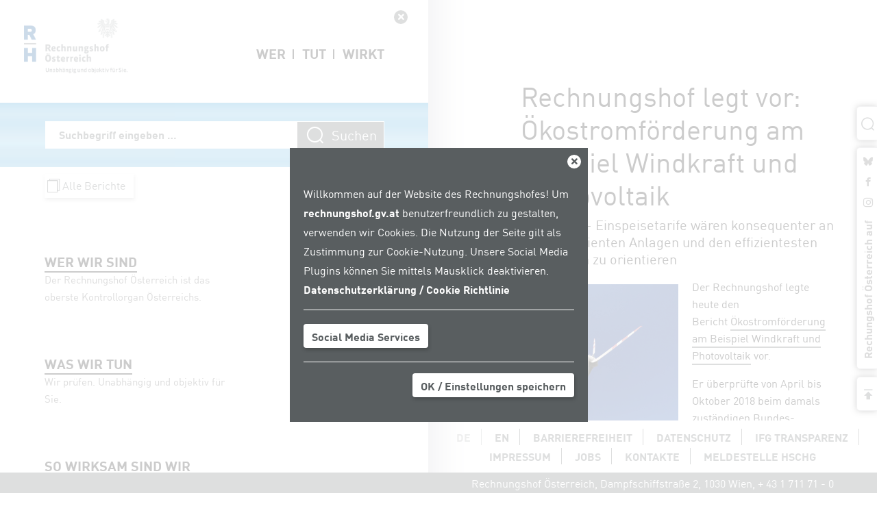

--- FILE ---
content_type: text/html; charset=UTF-8
request_url: https://rechnungshof.gv.at/rh/home/news/news/news/Rechnungshof_legt_vor_Oekostromfoerderung_am_Beispiel_Win.html
body_size: 26689
content:
<!DOCTYPE html>
<html lang="de">
<head>
    <meta charset="utf-8">
	<meta name="viewport" content="initial-scale=1.0, minimum-scale=1.0, width=device-width">
																																																						<!--[if IE]><meta http-equiv='X-UA-Compatible' content="IE=edge"><![endif]-->
		<meta name="viewport" content="width=device-width, initial-scale=1">
		<title>Rechnungshof legt vor: &Ouml;kostromf&ouml;rderung am Beispiel Windkraft und Photovoltaik - Rechnungshof Österreich</title>
		<meta name="description" content="Hier werden die Berichte sowie weitere Informationen des österreichischen Rechnungshofes publiziert.">
		<link rel="canonical" href="https://www.rechnungshof.gv.at/rh/home/news/news/news/Rechnungshof_legt_vor_Oekostromfoerderung_am_Beispiel_Win.html">
		<!-- icons -->
		<link rel="apple-touch-icon" sizes="57x57" href="/static/rh/files/img/apple-touch-icon-57x57.png">
		<link rel="apple-touch-icon" sizes="72x72" href="/static/rh/files/img/apple-touch-icon-72x72.png">
		<link rel="apple-touch-icon" sizes="114x114" href="/static/rh/files/img/apple-touch-icon-114x114.png">
		<link rel="apple-touch-icon" sizes="120x120" href="/static/rh/files/img/apple-touch-icon-120x120.png">
		<link rel="apple-touch-icon" sizes="144x144" href="/static/rh/files/img/apple-touch-icon-144x144.png">
		<link rel="apple-touch-icon" sizes="152x152" href="/static/rh/files/img/apple-touch-icon-152x152.png">
		<meta name="apple-mobile-web-app-title" content="Der Rechnungshof">
		<link rel="icon" type="image/png" sizes="32x32" href="/static/rh/files/img/favicon-32x32.png">
		<link rel="icon" type="image/png" sizes="16x16" href="/static/rh/files/img/favicon-16x16.png">
		<meta name="application-name" content="Der Rechnungshof">
		<!-- sharing -->
		<!-- facebook -->
		<meta property="og:url" content="https://www.rechnungshof.gv.at/rh/home/news/news/news/Rechnungshof_legt_vor_Oekostromfoerderung_am_Beispiel_Win.html">
		<meta property="og:type" content="website">
		<meta property="og:title" content="Rechnungshof legt vor: &Ouml;kostromf&ouml;rderung am Beispiel Windkraft und Photovoltaik">
		<meta property="og:description" content="Hier werden die Berichte sowie weitere Informationen des österreichischen Rechnungshofes publiziert.">
		<meta property="og:site_name" content="Der Rechnungshof">
		<meta property="og:locale" content="de_DE">
		<meta property="og:image" content="https://www.rechnungshof.gv.at/static/rh/files/img/rechnungshof-logo1.png">
		<meta property="og:image:width" content="">
		<meta property="og:image:height" content="">
		<!-- twitter -->
		<meta name="twitter:card" content="summary">
		<meta name="twitter:site" content="@RHSprecher">
		<meta name="twitter:url" content="https://www.rechnungshof.gv.at/rh/home/news/news/news/Rechnungshof_legt_vor_Oekostromfoerderung_am_Beispiel_Win.html">
		<meta name="twitter:image" content="https://www.rechnungshof.gv.at/static/rh/files/img/rechnungshof-logo1.png">
		<meta name="format-detection" content="telephone=yes">
		<meta name="theme-color" content="#0D4993">
		<link rel="stylesheet" href="/static/rh/files/css/styles.min.css">
<!--GCM-->
		<script src="/static/rh/files/js/GCM.js"></script>
		<script>window.GCM.init('/static/rh/files/js/gcm_config.json', 'de', 1, true);</script>
</head>

	<body>
		<nav class="hide" id="top">
	<div id="Skipnavigation">Jumpnavigation:</div>
	<ul aria-labelledby="Skipnavigation" id="jumpnavigation">
		<li><a href="#main-content">Zum Inhalt</a></li>
		<li><a href="#page-navigation">Zum Hauptmenü</a></li>
		<li><a href="#page-search">Zur Suche</a></li>
		<li><a href="#page-footer">Zur Fußleiste mit Metanavigation</a></li>
	</ul>
</nav>
		<section id="page" class="content">
			<section id="navigation">
				<a class="sr-only sr-only-focusable" href="#main-content" title="Zum Inhalt springen">Zum Inhalt springen</a>
				<div class="topnav open"> 
	<a class="sr-only sr-only-focusable opennav" href="#page-navigation" title="Navigation öffnen">Navigation öffnen</a>
	<a href="#" class="closenav" data-logoRH="/static/rh/files/img/RH1.png"><span class="sr-only">Navigation schließen</span><span class="icon-close"></span></a>
	<a href="/rh/Startseite.html" class="logo">
		<img src="/static/rh/files/img/rechnungshof-logo1.png" data-RHlogo="/static/rh/files/img/rechnungshof-logo1.png" alt="Rechnungshoflogo" class="screen">
		<img src="/static/rh/files/img/rechnungshof-logo-mobile.svg" alt="Rechnungshoflogo" class="mobile">
	</a>
	<a class="opensearch"><span class="sr-only">Suche öffnen</span><span class="icon-search" role="img"></span></a>
	<a href="#" class="opennav visible-xs visible-sm visible-md"><img src="/static/rh/files/img/menu.svg" alt="Menü öffnen"><span class="icon-close"></span></a>
	<nav class="visible-lg">
		<ul>
																																	<li class="">
			<a href="/rh/home/wer-wir-sind/Wer_wir_sind.html">wer<span>Wer wir sind</span></a>
		</li>
														<li class="">
			<a href="/rh/home/was-wir-tun/Was_Wir_Tun.html">tut<span>Was wir tun</span></a>
		</li>
														<li class="">
			<a href="/rh/home/wirksam/So_Wirksam_Sind_Wir.html">wirkt<span>So wirksam sind wir</span></a>
		</li>
										

		</ul>
	</nav>
</div>
				<span role="heading" aria-level="2" class="sr-only">Volltextsuche</span>
<div class="search" id="page-search" name="page-search">
	
	<form id="searchform" action="/rh/suche/Suche.html?l=de" data-href="/rh/suche/Suche.html?l=de" class="searchform">
		<input type="hidden" name="l" value="de"/>
		<label for="searchfield" class="sr-only">Suchbegriff eingeben</label>
		<input type="text" id="searchfield" name="q" class="suche" value="" onfocus="this.placeholder = ''" onblur="this.placeholder = 'Suchbegriff eingeben …'" placeholder="Suchbegriff eingeben …" autocomplete="off">
		<a href="#" class="searchsubmit"><span class="icon-search"></span>Suchen</a>
		<a href="#" class="button reset">Suche zurücksetzen</a>
		<a href="#" class="button blue submit searchsubmit">Suche absenden</a>
	
    <script>
      (function(){
        var items = document.getElementsByClassName('searchsubmit');
        for (var i = 0; i < items.length; i++) {
          items[i].addEventListener('click', function(e){
            e.preventDefault();
            var href = $('#searchform').attr('data-href');
            if(href) {
                if($('.searchform .suche').val().length > 0) {
                  location.href = href + "&q="+ encodeURIComponent($('.searchform .suche').val());
                } else {
                  location.href = href + "&newest=true";
                }
            }
          });
        }

        var searchform = document.getElementById('searchform');
        searchform.addEventListener("submit", function(e) {
          var href = $('#searchform').attr('data-href');
            if(href) {
                if($('.searchform .suche').val().length > 0) {
                  location.href = href + "&q="+ encodeURIComponent($('.searchform .suche').val());
                } else {
                  e.preventDefault();
                  location.href = href + "&newest=true";
                }
            }
        });
      })();
    </script>
		<div class="filter">
	<div class="search-options d-none d-lg-block">
		<a href="https://www.rechnungshof.gv.at/rh/home/home/home_3/Berichte_des_Rechnungshofes_im_Ueberblick.html" class="button float-left rounded-0"><span class="icon-berichte"></span> Alle Berichte</a>
		<a href="#" class="button filter-uncheck second float-right rounded-0"><span class="icon-return"></span> Filter zurücksetzen</a>
	</div>
	<ul class="basefilter folder" aria-live="polite">



	
	<li><input type="checkbox" name="Berichte" id="55862ac789c311e88c32005056817175" value="false">
	<label for="55862ac789c311e88c32005056817175">Berichte</label>
	

    <ul>


	
		<li><input type="checkbox" name="Follow-up-Überprüfung" id="97c40cecb03411e88c32005056817175" value="false">
		<label for="97c40cecb03411e88c32005056817175">Follow-up-Überprüfung</label>
	


    </ul>

  </li>

	
	<li><input type="checkbox" name="Weitere Tätigkeiten" id="91b3e53989c311e88c32005056817175" value="false">
	<label for="91b3e53989c311e88c32005056817175">Weitere Tätigkeiten</label>
	

    <ul>


	
		<li><input type="checkbox" name="Weitere Publikationen" id="1cd22adab74111e88c32005056817175" value="false">
		<label for="1cd22adab74111e88c32005056817175">Weitere Publikationen</label>
	



	
		<li><input type="checkbox" name="Presseinformationen" id="221c509fb73511e88c32005056817175" value="false">
		<label for="221c509fb73511e88c32005056817175">Presseinformationen</label>
	



	
		<li><input type="checkbox" name="Wahlwerbungsberichte" id="68b8d0ef815611ef9c94005056817175" value="false">
		<label for="68b8d0ef815611ef9c94005056817175">Wahlwerbungsberichte</label>
	



	
		<li><input type="checkbox" name="Bundesrechnungsabschluss" id="c3208060b03611e88c32005056817175" value="false">
		<label for="c3208060b03611e88c32005056817175">Bundesrechnungsabschluss</label>
	



	
		<li><input type="checkbox" name="Parteispenden" id="c66471acb59f11e88c32005056817175" value="false">
		<label for="c66471acb59f11e88c32005056817175">Parteispenden</label>
	



	
		<li><input type="checkbox" name="Einkommensberichte" id="df311a6eb03611e88c32005056817175" value="false">
		<label for="df311a6eb03611e88c32005056817175">Einkommensberichte</label>
	



	
		<li><input type="checkbox" name="Tätigkeitsberichte" id="e2ca77efb03611e88c32005056817175" value="false">
		<label for="e2ca77efb03611e88c32005056817175">Tätigkeitsberichte</label>
	



	
		<li><input type="checkbox" name="Rechenschaftsberichte" id="f606bd99b74311e88c32005056817175" value="false">
		<label for="f606bd99b74311e88c32005056817175">Rechenschaftsberichte</label>
	


    </ul>

  </li>

</ul>



	<div class="filterborder"></div>

	
	<strong>Thema</strong>
	
	<ul class="basefilter">
		<li><label for="themenselect" class="sr-only">Thema</label><select id="themenselect" name="thema">
			
			<option value="">bitte ein Thema wählen</option>
			
				
		</select></li>
	</ul>
	
	<strong>Bund, Land, Gemeinde</strong>
	
	<ul class="basefilter">
		<li><label for="Bereichsselect" class="sr-only">Bund, Land, Gemeinde</label><select id="Bereichsselect" name="Bereich">
			
			<option value="">bitte einen Bereich wählen</option>
			
				
		</select></li>
	</ul>
	
	<strong>Jahr</strong>
	
	<ul class="basefilter year">
		
		<li><input type="checkbox" name="2026" id="2026" value="2026"><label for="2026">2026</label></li>
		<li><input type="checkbox" name="2025" id="2025" value="2025"><label for="2025">2025</label></li>
		<li><input type="checkbox" name="2024" id="2024" value="2024"><label for="2024">2024</label></li>
		<li><input type="checkbox" name="2023" id="2023" value="2023"><label for="2023">2023</label></li>
	</ul>
	<div class="filterborder"></div>
</div>
	</form>
</div>
<div class="search-options">
	<a href="https://www.rechnungshof.gv.at/rh/home/home/home_3/Berichte_des_Rechnungshofes_im_Ueberblick.html" class="button float-left rounded-0"><span class="icon-berichte"></span> Alle Berichte</a>
	<a href="/rh/suche/Suche.html?l=de&newest=true" class="button float-right rounded-0 detail"><span class="icon-plus"></span> Detailsuche</a>
	<a href="#" class="button filter-uncheck second float-right rounded-0 reset"><span class="icon-return"></span> Filter zurücksetzen</a>
</div>

				<div class="mainnav">
					<nav id="page-navigation" name="page-navigation">
            
              	<ul class="level-1">
																																											<li class="parent  closed">
				<a href="/rh/home/wer-wir-sind/Wer_wir_sind.html"><div>Wer wir sind</div><span>Der Rechnungshof Österreich ist das oberste Kontrollorgan Österreichs.</span></a>
							<ul class="level-2">
																										<li class="parent  closed">
				<a href="/rh/home/wer-wir-sind/RechnungshofOesterreich/Rechnungshof_Oesterreich.html"><div>Rechnungshof Österreich</div></a>
							<ul class="level-3">
																										<li class="  closed">
				<a href="/rh/home/wer-wir-sind/RechnungshofOesterreich/RechnungshofOesterreich_1/Strategie_und_Organigramm.html"><div>Strategie und Organigramm</div></a>
			        </li>
    																					<li class="parent  closed">
				<a href="/rh/home/wer-wir-sind/RechnungshofOesterreich/RechnungshofOesterreich/Geschichte_des_Rechnungshofes.html"><div>Geschichte des Rechnungshofes</div></a>
							<ul class="level-4">
																	
				</ul>
			        </li>
    																					<li class="  closed">
				<a href="/rh/home/wer-wir-sind/RechnungshofOesterreich/was-wir-tun_3/Die_Rechtsgrundlagen.html"><div>Rechtsgrundlagen</div></a>
			        </li>
    
				</ul>
			        </li>
    																					<li class="  closed">
				<a href="/rh/home/wer-wir-sind/wer-wir-sind_2/Die_Praesidentin.html"><div>Die Präsidentin</div></a>
			        </li>
    																					<li class="parent  closed">
				<a href="/rh/home/wer-wir-sind/wer-wir-sind_1/Mitarbeiterinnen_und_Mitarbeiter.html"><div>Mitarbeiterinnen und Mitarbeiter</div></a>
							<ul class="level-3">
																										<li class="  closed">
				<a href="/rh/home/wer-wir-sind/wer-wir-sind_1/wer-wir-sind_2/Jobs.html"><div>Jobs</div></a>
			        </li>
    																					<li class="  closed">
				<a href="/rh/home/wer-wir-sind/wer-wir-sind_1/wer-wir-sind_1/Veroeffentlichungen_Ausschreibungsgesetz.html"><div>Veröffentlichung gem. §§ 10 und 15 Ausschreibungsgesetz</div></a>
			        </li>
    
				</ul>
			        </li>
    																					<li class="  closed">
				<a href="/rh/home/wer-wir-sind/was-wir-tun_4/Das_Netzwerk_der_Finanzkontrolle.html"><div>Netzwerk der Finanzkontrolle</div></a>
			        </li>
    																					<li class="  closed">
				<a href="/rh/home/wer-wir-sind/wer-wir-sind/Generalsekretariat_INTOSAI.html"><div>Rechnungshöfe weltweit: INTOSAI</div></a>
			        </li>
    
				</ul>
			        </li>
    																									<li class="parent  closed">
				<a href="/rh/home/was-wir-tun/Was_Wir_Tun.html"><div>Was wir tun</div><span>Wir prüfen. Unabhängig und objektiv für Sie.</span></a>
							<ul class="level-2">
																										<li class="  closed">
				<a href="/rh/home/was-wir-tun/was-wir-tun/Pruefen_und_Empfehlen.html"><div>Prüfen und Empfehlen</div></a>
			        </li>
    																					<li class="parent  closed">
				<a href="/rh/home/was-wir-tun/was-wir-tun_5/Kontrolle_der_Parteien.html"><div>Parteien und Wahlen</div></a>
							<ul class="level-3">
																										<li class="parent  closed">
				<a href="/rh/home/was-wir-tun/was-wir-tun_5/was-wir-tun_5/Parteispenden2025/Parteispenden_2025.html"><div>Parteispenden</div></a>
							<ul class="level-4">
																																																																																																					
				</ul>
			        </li>
    																					<li class="  closed">
				<a href="/rh/home/was-wir-tun/was-wir-tun_5/was_wir_tun_14/Nationalratswahl_2024.html"><div>Nationalratswahl 2024</div></a>
			        </li>
    																					<li class="  closed">
				<a href="/rh/home/was-wir-tun/was-wir-tun_5/was-wir-tun_6/Kontrolle_der_Parteien.html"><div>Rechenschaftsberichte</div></a>
			        </li>
    																																	<li class="  closed">
				<a href="/rh/home/was-wir-tun/was-wir-tun_5/wahlen/Wahlwerbungsberichte.html"><div>Wahlwerbungsberichte</div></a>
			        </li>
    																					<li class="  closed">
				<a href="/rh/home/was-wir-tun/was-wir-tun_5/was-wir-tun_10/Bezuege.html"><div>Bezüge</div></a>
			        </li>
    																					<li class="  closed">
				<a href="/rh/home/was-wir-tun/was-wir-tun_5/was-wir-tun_11/Unvereinbarkeit.html"><div>Unvereinbarkeit</div></a>
			        </li>
    																					<li class="  closed">
				<a href="/rh/home/was-wir-tun/was-wir-tun_5/was-wir-tun_12/Bundespraesidentenwahl.html"><div>Bundespräsidentenwahl</div></a>
			        </li>
    																					<li class="  closed">
				<a href="/rh/home/was-wir-tun/was-wir-tun_5/home_3/Personenkomitees.html"><div>Personenkomitees</div></a>
			        </li>
    
				</ul>
			        </li>
    																					<li class="  closed">
				<a href="/rh/home/was-wir-tun/was-wir-tun_2/Einkommen_der_Bevoelkerung.html"><div>Einkommen der Bevölkerung</div></a>
			        </li>
    																					<li class="parent  closed">
				<a href="/rh/home/was-wir-tun/was-wir-tun_1/Gesetzesbegutachtungen2026.html"><div>Begutachtungen von Gesetzesentwürfen</div></a>
							<ul class="level-3">
																													
				</ul>
			        </li>
    																					<li class="  closed">
				<a href="/rh/home/was-wir-tun/was-wir-tun_3/Einzahlungen_und_Auszahlungen_des_Bundes.html"><div>Der Bundesrechnungsabschluss</div></a>
			        </li>
    
				</ul>
			        </li>
    																									<li class="parent  closed">
				<a href="/rh/home/wirksam/So_Wirksam_Sind_Wir.html"><div>So wirksam sind wir</div><span>Unsere Empfehlungen sind Verbesserungsvorschläge und impulsgebend für Reformen in Österreich. </span></a>
							<ul class="level-2">
																										<li class="  closed">
				<a href="/rh/home/wirksam/wirksam/Nachfrageverfahren_und_Follow-up-Ueberpruefungen.html"><div>Überprüfung unserer Wirksamkeit</div></a>
			        </li>
    																					<li class="  closed">
				<a href="/rh/home/wirksam/wirksam_1/Taetigkeitsberichte.html"><div>Tätigkeitsberichte</div></a>
			        </li>
    																					<li class="  closed">
				<a href="/rh/home/wirksam/wirksam_2/Innovative_Verwaltung.html"><div>Innovative Verwaltung</div></a>
			        </li>
    																					<li class="  closed">
				<a href="/rh/home/wirksam/wirksam_3/Wirkungsziele.html"><div>Wirkungsziele</div></a>
			        </li>
    
				</ul>
			        </li>
    																									<li class="parent  closed">
				<a href="/rh/home/fragen-medien/Ihre_Fragen_und_Medien.html"><div>Presse</div><span>Informationen für Journalistinnen und Journalisten</span></a>
							<ul class="level-2">
																										<li class="  closed">
				<a href="/rh/home/fragen-medien/fragen-medien/Presseinformationen_2026.html"><div>Presseinformation</div></a>
			        </li>
    																					<li class="  closed">
				<a href="/rh/home/fragen-medien/Podcast_Trust_/Der_Podcast_aus_dem_Rechnungshof.html"><div>Podcast "Trust"</div></a>
			        </li>
    																					<li class="  closed">
				<a href="/rh/home/fragen-medien/Sprecher_des_RH/Sprecher_des_Rechnungshofes.html"><div>Sprecher des Rechnungshofes</div></a>
			        </li>
    																					<li class="  closed">
				<a href="/rh/home/fragen-medien/fragen-medien_1/Pressebilder.html"><div>Pressebilder</div></a>
			        </li>
    																																	<li class="  closed">
				<a href="/rh/home/fragen-medien/Kontakte/Kontakte.html"><div>Kontakte</div></a>
			        </li>
    
				</ul>
			        </li>
    
	</ul>

            
					</nav>
				</div>
				<div class="bottom-border">&nbsp;</div>
			</section>
			<main class="padding" id="main-content" name="main-content">
				<div class="breadcrumb">
    
</div>

				<article>
					
					<h1 class="h1">Rechnungshof legt vor: Ökostromförderung am Beispiel Windkraft und Photovoltaik</h1>
					<!-- Teaser -->
					<div class="teaser"><p>24.04.2020 -&nbsp;Einspeisetarife wären konsequenter an kosteneffizienten Anlagen und den effizientesten Standorten zu orientieren</p></div>
					<!-- /Teaser -->
					<!-- Content -->
					<picture class="textimage">
	<source media="(min-width: 1200px)" srcset="https://www.rechnungshof.gv.at/GenticsImageStore/720/auto/prop/rh/home/news/news/news/Windrad_5_vlk.jpg">
	<source media="(min-width: 730px)" srcset="https://www.rechnungshof.gv.at/GenticsImageStore/1200/auto/prop/rh/home/news/news/news/Windrad_5_vlk.jpg">
	<source media="(min-width: 480px)" srcset="https://www.rechnungshof.gv.at/GenticsImageStore/730/auto/prop/rh/home/news/news/news/Windrad_5_vlk.jpg">
	<source media="(min-width: 100px)" srcset="https://www.rechnungshof.gv.at/GenticsImageStore/480/auto/prop/rh/home/news/news/news/Windrad_5_vlk.jpg">
        	        <img title="" src="https://www.rechnungshof.gv.at/GenticsImageStore/720/auto/prop/rh/home/news/news/news/Windrad_5_vlk.jpg" alt="">
        </picture><p class="">Der Rechnungshof legte heute den Bericht&nbsp;<a target='_blank' class='' data-gentics-aloha-repository='com.gentics.aloha.GCN.Page' data-gentics-aloha-object-id='10008.3949' href="/rh/home/home/Oekostrom.pdf">Ökostromförderung am Beispiel Windkraft und Photovoltaik</a> vor.&nbsp;</p><p>Er überprüfte von April bis Oktober 2018 beim damals zuständigen Bundes­ministerium für Nachhaltigkeit und Tourismus und bei der OeMAG Abwicklungsstelle für Ökostrom AG die Ökostromförderung am Beispiel von Windkraft und Photovoltaik.</p><p>Der überprüfte Zeitraum umfasste im Wesentlichen die Jahre 2013 bis 2017. Prüfungsziel war insbesondere die Beurteilung des Ökostrom–Fördersystems, der Organisation und Aufgabenerfüllung der OeMAG sowie der strategischen Steuerung des Ausbaus erneuerbarer Energie durch das in diesem Zeitraum zuständige Bundes­ministerium für Wissenschaft, Forschung und Wirtschaft.</p><div class="grey box">
	<h2>Zentrale Empfehlungen</h2>
	<p></p>
	<ol class="parenthesis">
<li>Die Festlegung der Einspeisetarife wäre konsequenter als bisher an kosten­effizienten Anlagen und an den effizientesten Standorten zu orientieren, um einen effizienten Mitteleinsatz und eine kontinuierliche Steigerung der Erzeugung zu gewährleisten. Die Vergabe von Förderungen für erneuerbare Energie sollte daher auch im Weg von Ausschreibungen erfolgen.</li>
<li>Bei der Gestaltung des künftigen Fördersystems wäre ein von strukturellen Funktions– und Rollenkonflikten unbeeinträchtigtes Kräftegleichgewicht („Checks and Balances“) zwischen den Organen der Abwicklungsgesellschaft sowie der Wahrung des öffentlichen Interesses sicherzustellen.</li>
<li>Es wäre Transparenz zu schaffen über die direkten und indirekten Kosten des Ausbaus der erneuerbaren Energie und über deren Finanzierung aus öffentlichen Budgets sowie aus Förderbeiträgen, die von den Endkunden direkt eingehoben werden bzw. im Rahmen der regulierten Netzentgelte dafür anfallen.</li>
<li>Die organisatorischen und personellen Voraussetzungen zur effektiven Koordination und strategischen Steuerung der energiepolitischen Ziele für 2030 wären sicherzustellen. Für anstehende Aufgaben wären entspre­chende Ressourcen umzuschichten sowie geeignete Projektstrukturen bzw. ein Projektmanagement vorzusehen.</li>
</ol>

	</div><p class="" style=""><br></p><div class="content download">
	<dl>
						<dt><abbr>pdf</abbr> Datei:&nbsp;</dt>
		<dd>6,407.8 KB</dd>
		<dt>Umfang:&nbsp;</dt>
		<dd>166 Seiten</dd>	</dl>
	<h3 class="icon-file_pdf">Bericht: Ökostromförderung am Beispiel Windkraft und Photovoltaik</h3>
	<div class="left">
		<p></p>
	</div>
	<a href="/rh/home/home/Oekostrom.pdf" class="button" target="_blank" title="Bericht: Ökostromförderung am Beispiel Windkraft und Photovoltaik"><span class="icon-download" role="img"></span><span class="sr-only">Bericht: Ökostromförderung am Beispiel Windkraft und Photovoltaik </span>Herunterladen</a>
	<div class="clearfix"></div>
</div>
<p class="" style=""><br><br><br style=""></p><p class=""><br><br><br></p>
					<!-- /Content -->
					
				</article>
				
<div class="opensearchpage"><a href="/rh/suche/Suche.html?l=de&newest=true"><span class="sr-only">zur Suche</span><span class="icon-search"></span></a></div>
<aside class="social-bar">
	<div class="sb-text">Rechungshof Österreich auf</div>
	<div class="sb-icons">
		<a href="https://bsky.app/profile/rhsprecher.bsky.social"><span class="icon-bluesky"></span><span class="sr-only">Rechnungshof auf Bluesky</span></a>
		<a href="https://www.facebook.com/RechnungshofAT/"><span class="icon-facebook"></span><span class="sr-only">Rechnungshof auf Facebook</span></a>
		<a href="https://www.instagram.com/rechnungshofat/"><span class="icon-instagram"></span><span class="sr-only">Rechnungshof auf Instagram</span></a>
	</div>
</aside>

				<aside class="go-top">
	<a href="#top" class="position-absolute"><span class="sr-only">an den Seitenanfang</span><span class="icon-tothetop"></span></a>
</aside>
				<!-- Footer -->
				<footer id="page-footer" name="page-footer">
					<div class="footerlinks">
						<ul>
							
	

	
		
			<li class="active">
				<a href="/rh/home/news/news/news/Rechnungshof_legt_vor_Oekostromfoerderung_am_Beispiel_Win.html" title="Artikel in deutscher Sprache lesen">de</a>
			</li>
		
	


	
		
			<li class="inactive">
				<a href="/rh/home/news/news/news/Rechnungshof_legt_vor_Oekostromfoerderung_am_Beispiel_Windk.html" title="read article in english">en</a>
			</li>
		
	

	

									<li><a href="/rh/home/service/Barrierefreiheitserklaerung_des_Rechnungshofes.html">Barrierefreiheit</a></li>
		<li><a href="/rh/home/service/Datenschutz.de.html">Datenschutz</a></li>
		<li><a href="/rh/home/service/Transparenz.html">IFG Transparenz</a></li>
		<li><a href="/rh/home/service/Impressum.de.html">Impressum</a></li>
		<li><a href="/rh/home/service/Recruiting.html">Jobs</a></li>
		<li><a href="/rh/home/service/Kontakte.html">Kontakte</a></li>
		<li><a href="/rh/home/service/Meldestelle_HSCHG.html">Meldestelle HSCHG</a></li>

						</ul>
					</div>
					
<div class="copy"> Rechnungshof Österreich<span class="address">, Dampfschiffstraße 2, 1030 Wien, <a href="tel:+431711710">+ 43 1 711 71 - 0</a></span>
<aside class="social-bar">
	<div class="sb-icons">
		<a href="https://bsky.app/profile/rhsprecher.bsky.social"><span class="icon-bluesky"></span><span class="sr-only">Rechnungshof auf Bluesky</span></a>
		<a href="https://www.facebook.com/RechnungshofAT/"><span class="icon-facebook"></span><span class="sr-only">Rechnungshof auf Facebook</span></a>
		<a href="https://www.instagram.com/rechnungshofat/"><span class="icon-instagram"></span><span class="sr-only">Rechnungshof auf Instagram</span></a>
	</div>
</aside></div>

				</footer>
				<!-- /Footer -->
			</main>
		</section>
		<script type="text/javascript" src="/static/rh/files/js/main.min.js" type="text/javascript"></script>
		
		<script src="/static/rh/files/js/banner-de.js" type="text/javascript" language="javascript" charset="utf-8"></script>
		
	</body>
</html>


--- FILE ---
content_type: text/html; charset=UTF-8
request_url: https://rechnungshof.gv.at/rh/home/news/news/news/Rechnungshof_legt_vor_Oekostromfoerderung_am_Beispiel_Win.html
body_size: 26689
content:
<!DOCTYPE html>
<html lang="de">
<head>
    <meta charset="utf-8">
	<meta name="viewport" content="initial-scale=1.0, minimum-scale=1.0, width=device-width">
																																																						<!--[if IE]><meta http-equiv='X-UA-Compatible' content="IE=edge"><![endif]-->
		<meta name="viewport" content="width=device-width, initial-scale=1">
		<title>Rechnungshof legt vor: &Ouml;kostromf&ouml;rderung am Beispiel Windkraft und Photovoltaik - Rechnungshof Österreich</title>
		<meta name="description" content="Hier werden die Berichte sowie weitere Informationen des österreichischen Rechnungshofes publiziert.">
		<link rel="canonical" href="https://www.rechnungshof.gv.at/rh/home/news/news/news/Rechnungshof_legt_vor_Oekostromfoerderung_am_Beispiel_Win.html">
		<!-- icons -->
		<link rel="apple-touch-icon" sizes="57x57" href="/static/rh/files/img/apple-touch-icon-57x57.png">
		<link rel="apple-touch-icon" sizes="72x72" href="/static/rh/files/img/apple-touch-icon-72x72.png">
		<link rel="apple-touch-icon" sizes="114x114" href="/static/rh/files/img/apple-touch-icon-114x114.png">
		<link rel="apple-touch-icon" sizes="120x120" href="/static/rh/files/img/apple-touch-icon-120x120.png">
		<link rel="apple-touch-icon" sizes="144x144" href="/static/rh/files/img/apple-touch-icon-144x144.png">
		<link rel="apple-touch-icon" sizes="152x152" href="/static/rh/files/img/apple-touch-icon-152x152.png">
		<meta name="apple-mobile-web-app-title" content="Der Rechnungshof">
		<link rel="icon" type="image/png" sizes="32x32" href="/static/rh/files/img/favicon-32x32.png">
		<link rel="icon" type="image/png" sizes="16x16" href="/static/rh/files/img/favicon-16x16.png">
		<meta name="application-name" content="Der Rechnungshof">
		<!-- sharing -->
		<!-- facebook -->
		<meta property="og:url" content="https://www.rechnungshof.gv.at/rh/home/news/news/news/Rechnungshof_legt_vor_Oekostromfoerderung_am_Beispiel_Win.html">
		<meta property="og:type" content="website">
		<meta property="og:title" content="Rechnungshof legt vor: &Ouml;kostromf&ouml;rderung am Beispiel Windkraft und Photovoltaik">
		<meta property="og:description" content="Hier werden die Berichte sowie weitere Informationen des österreichischen Rechnungshofes publiziert.">
		<meta property="og:site_name" content="Der Rechnungshof">
		<meta property="og:locale" content="de_DE">
		<meta property="og:image" content="https://www.rechnungshof.gv.at/static/rh/files/img/rechnungshof-logo1.png">
		<meta property="og:image:width" content="">
		<meta property="og:image:height" content="">
		<!-- twitter -->
		<meta name="twitter:card" content="summary">
		<meta name="twitter:site" content="@RHSprecher">
		<meta name="twitter:url" content="https://www.rechnungshof.gv.at/rh/home/news/news/news/Rechnungshof_legt_vor_Oekostromfoerderung_am_Beispiel_Win.html">
		<meta name="twitter:image" content="https://www.rechnungshof.gv.at/static/rh/files/img/rechnungshof-logo1.png">
		<meta name="format-detection" content="telephone=yes">
		<meta name="theme-color" content="#0D4993">
		<link rel="stylesheet" href="/static/rh/files/css/styles.min.css">
<!--GCM-->
		<script src="/static/rh/files/js/GCM.js"></script>
		<script>window.GCM.init('/static/rh/files/js/gcm_config.json', 'de', 1, true);</script>
</head>

	<body>
		<nav class="hide" id="top">
	<div id="Skipnavigation">Jumpnavigation:</div>
	<ul aria-labelledby="Skipnavigation" id="jumpnavigation">
		<li><a href="#main-content">Zum Inhalt</a></li>
		<li><a href="#page-navigation">Zum Hauptmenü</a></li>
		<li><a href="#page-search">Zur Suche</a></li>
		<li><a href="#page-footer">Zur Fußleiste mit Metanavigation</a></li>
	</ul>
</nav>
		<section id="page" class="content">
			<section id="navigation">
				<a class="sr-only sr-only-focusable" href="#main-content" title="Zum Inhalt springen">Zum Inhalt springen</a>
				<div class="topnav open"> 
	<a class="sr-only sr-only-focusable opennav" href="#page-navigation" title="Navigation öffnen">Navigation öffnen</a>
	<a href="#" class="closenav" data-logoRH="/static/rh/files/img/RH1.png"><span class="sr-only">Navigation schließen</span><span class="icon-close"></span></a>
	<a href="/rh/Startseite.html" class="logo">
		<img src="/static/rh/files/img/rechnungshof-logo1.png" data-RHlogo="/static/rh/files/img/rechnungshof-logo1.png" alt="Rechnungshoflogo" class="screen">
		<img src="/static/rh/files/img/rechnungshof-logo-mobile.svg" alt="Rechnungshoflogo" class="mobile">
	</a>
	<a class="opensearch"><span class="sr-only">Suche öffnen</span><span class="icon-search" role="img"></span></a>
	<a href="#" class="opennav visible-xs visible-sm visible-md"><img src="/static/rh/files/img/menu.svg" alt="Menü öffnen"><span class="icon-close"></span></a>
	<nav class="visible-lg">
		<ul>
																																	<li class="">
			<a href="/rh/home/wer-wir-sind/Wer_wir_sind.html">wer<span>Wer wir sind</span></a>
		</li>
														<li class="">
			<a href="/rh/home/was-wir-tun/Was_Wir_Tun.html">tut<span>Was wir tun</span></a>
		</li>
														<li class="">
			<a href="/rh/home/wirksam/So_Wirksam_Sind_Wir.html">wirkt<span>So wirksam sind wir</span></a>
		</li>
										

		</ul>
	</nav>
</div>
				<span role="heading" aria-level="2" class="sr-only">Volltextsuche</span>
<div class="search" id="page-search" name="page-search">
	
	<form id="searchform" action="/rh/suche/Suche.html?l=de" data-href="/rh/suche/Suche.html?l=de" class="searchform">
		<input type="hidden" name="l" value="de"/>
		<label for="searchfield" class="sr-only">Suchbegriff eingeben</label>
		<input type="text" id="searchfield" name="q" class="suche" value="" onfocus="this.placeholder = ''" onblur="this.placeholder = 'Suchbegriff eingeben …'" placeholder="Suchbegriff eingeben …" autocomplete="off">
		<a href="#" class="searchsubmit"><span class="icon-search"></span>Suchen</a>
		<a href="#" class="button reset">Suche zurücksetzen</a>
		<a href="#" class="button blue submit searchsubmit">Suche absenden</a>
	
    <script>
      (function(){
        var items = document.getElementsByClassName('searchsubmit');
        for (var i = 0; i < items.length; i++) {
          items[i].addEventListener('click', function(e){
            e.preventDefault();
            var href = $('#searchform').attr('data-href');
            if(href) {
                if($('.searchform .suche').val().length > 0) {
                  location.href = href + "&q="+ encodeURIComponent($('.searchform .suche').val());
                } else {
                  location.href = href + "&newest=true";
                }
            }
          });
        }

        var searchform = document.getElementById('searchform');
        searchform.addEventListener("submit", function(e) {
          var href = $('#searchform').attr('data-href');
            if(href) {
                if($('.searchform .suche').val().length > 0) {
                  location.href = href + "&q="+ encodeURIComponent($('.searchform .suche').val());
                } else {
                  e.preventDefault();
                  location.href = href + "&newest=true";
                }
            }
        });
      })();
    </script>
		<div class="filter">
	<div class="search-options d-none d-lg-block">
		<a href="https://www.rechnungshof.gv.at/rh/home/home/home_3/Berichte_des_Rechnungshofes_im_Ueberblick.html" class="button float-left rounded-0"><span class="icon-berichte"></span> Alle Berichte</a>
		<a href="#" class="button filter-uncheck second float-right rounded-0"><span class="icon-return"></span> Filter zurücksetzen</a>
	</div>
	<ul class="basefilter folder" aria-live="polite">



	
	<li><input type="checkbox" name="Berichte" id="55862ac789c311e88c32005056817175" value="false">
	<label for="55862ac789c311e88c32005056817175">Berichte</label>
	

    <ul>


	
		<li><input type="checkbox" name="Follow-up-Überprüfung" id="97c40cecb03411e88c32005056817175" value="false">
		<label for="97c40cecb03411e88c32005056817175">Follow-up-Überprüfung</label>
	


    </ul>

  </li>

	
	<li><input type="checkbox" name="Weitere Tätigkeiten" id="91b3e53989c311e88c32005056817175" value="false">
	<label for="91b3e53989c311e88c32005056817175">Weitere Tätigkeiten</label>
	

    <ul>


	
		<li><input type="checkbox" name="Weitere Publikationen" id="1cd22adab74111e88c32005056817175" value="false">
		<label for="1cd22adab74111e88c32005056817175">Weitere Publikationen</label>
	



	
		<li><input type="checkbox" name="Presseinformationen" id="221c509fb73511e88c32005056817175" value="false">
		<label for="221c509fb73511e88c32005056817175">Presseinformationen</label>
	



	
		<li><input type="checkbox" name="Wahlwerbungsberichte" id="68b8d0ef815611ef9c94005056817175" value="false">
		<label for="68b8d0ef815611ef9c94005056817175">Wahlwerbungsberichte</label>
	



	
		<li><input type="checkbox" name="Bundesrechnungsabschluss" id="c3208060b03611e88c32005056817175" value="false">
		<label for="c3208060b03611e88c32005056817175">Bundesrechnungsabschluss</label>
	



	
		<li><input type="checkbox" name="Parteispenden" id="c66471acb59f11e88c32005056817175" value="false">
		<label for="c66471acb59f11e88c32005056817175">Parteispenden</label>
	



	
		<li><input type="checkbox" name="Einkommensberichte" id="df311a6eb03611e88c32005056817175" value="false">
		<label for="df311a6eb03611e88c32005056817175">Einkommensberichte</label>
	



	
		<li><input type="checkbox" name="Tätigkeitsberichte" id="e2ca77efb03611e88c32005056817175" value="false">
		<label for="e2ca77efb03611e88c32005056817175">Tätigkeitsberichte</label>
	



	
		<li><input type="checkbox" name="Rechenschaftsberichte" id="f606bd99b74311e88c32005056817175" value="false">
		<label for="f606bd99b74311e88c32005056817175">Rechenschaftsberichte</label>
	


    </ul>

  </li>

</ul>



	<div class="filterborder"></div>

	
	<strong>Thema</strong>
	
	<ul class="basefilter">
		<li><label for="themenselect" class="sr-only">Thema</label><select id="themenselect" name="thema">
			
			<option value="">bitte ein Thema wählen</option>
			
				
		</select></li>
	</ul>
	
	<strong>Bund, Land, Gemeinde</strong>
	
	<ul class="basefilter">
		<li><label for="Bereichsselect" class="sr-only">Bund, Land, Gemeinde</label><select id="Bereichsselect" name="Bereich">
			
			<option value="">bitte einen Bereich wählen</option>
			
				
		</select></li>
	</ul>
	
	<strong>Jahr</strong>
	
	<ul class="basefilter year">
		
		<li><input type="checkbox" name="2026" id="2026" value="2026"><label for="2026">2026</label></li>
		<li><input type="checkbox" name="2025" id="2025" value="2025"><label for="2025">2025</label></li>
		<li><input type="checkbox" name="2024" id="2024" value="2024"><label for="2024">2024</label></li>
		<li><input type="checkbox" name="2023" id="2023" value="2023"><label for="2023">2023</label></li>
	</ul>
	<div class="filterborder"></div>
</div>
	</form>
</div>
<div class="search-options">
	<a href="https://www.rechnungshof.gv.at/rh/home/home/home_3/Berichte_des_Rechnungshofes_im_Ueberblick.html" class="button float-left rounded-0"><span class="icon-berichte"></span> Alle Berichte</a>
	<a href="/rh/suche/Suche.html?l=de&newest=true" class="button float-right rounded-0 detail"><span class="icon-plus"></span> Detailsuche</a>
	<a href="#" class="button filter-uncheck second float-right rounded-0 reset"><span class="icon-return"></span> Filter zurücksetzen</a>
</div>

				<div class="mainnav">
					<nav id="page-navigation" name="page-navigation">
            
              	<ul class="level-1">
																																											<li class="parent  closed">
				<a href="/rh/home/wer-wir-sind/Wer_wir_sind.html"><div>Wer wir sind</div><span>Der Rechnungshof Österreich ist das oberste Kontrollorgan Österreichs.</span></a>
							<ul class="level-2">
																										<li class="parent  closed">
				<a href="/rh/home/wer-wir-sind/RechnungshofOesterreich/Rechnungshof_Oesterreich.html"><div>Rechnungshof Österreich</div></a>
							<ul class="level-3">
																										<li class="  closed">
				<a href="/rh/home/wer-wir-sind/RechnungshofOesterreich/RechnungshofOesterreich_1/Strategie_und_Organigramm.html"><div>Strategie und Organigramm</div></a>
			        </li>
    																					<li class="parent  closed">
				<a href="/rh/home/wer-wir-sind/RechnungshofOesterreich/RechnungshofOesterreich/Geschichte_des_Rechnungshofes.html"><div>Geschichte des Rechnungshofes</div></a>
							<ul class="level-4">
																	
				</ul>
			        </li>
    																					<li class="  closed">
				<a href="/rh/home/wer-wir-sind/RechnungshofOesterreich/was-wir-tun_3/Die_Rechtsgrundlagen.html"><div>Rechtsgrundlagen</div></a>
			        </li>
    
				</ul>
			        </li>
    																					<li class="  closed">
				<a href="/rh/home/wer-wir-sind/wer-wir-sind_2/Die_Praesidentin.html"><div>Die Präsidentin</div></a>
			        </li>
    																					<li class="parent  closed">
				<a href="/rh/home/wer-wir-sind/wer-wir-sind_1/Mitarbeiterinnen_und_Mitarbeiter.html"><div>Mitarbeiterinnen und Mitarbeiter</div></a>
							<ul class="level-3">
																										<li class="  closed">
				<a href="/rh/home/wer-wir-sind/wer-wir-sind_1/wer-wir-sind_2/Jobs.html"><div>Jobs</div></a>
			        </li>
    																					<li class="  closed">
				<a href="/rh/home/wer-wir-sind/wer-wir-sind_1/wer-wir-sind_1/Veroeffentlichungen_Ausschreibungsgesetz.html"><div>Veröffentlichung gem. §§ 10 und 15 Ausschreibungsgesetz</div></a>
			        </li>
    
				</ul>
			        </li>
    																					<li class="  closed">
				<a href="/rh/home/wer-wir-sind/was-wir-tun_4/Das_Netzwerk_der_Finanzkontrolle.html"><div>Netzwerk der Finanzkontrolle</div></a>
			        </li>
    																					<li class="  closed">
				<a href="/rh/home/wer-wir-sind/wer-wir-sind/Generalsekretariat_INTOSAI.html"><div>Rechnungshöfe weltweit: INTOSAI</div></a>
			        </li>
    
				</ul>
			        </li>
    																									<li class="parent  closed">
				<a href="/rh/home/was-wir-tun/Was_Wir_Tun.html"><div>Was wir tun</div><span>Wir prüfen. Unabhängig und objektiv für Sie.</span></a>
							<ul class="level-2">
																										<li class="  closed">
				<a href="/rh/home/was-wir-tun/was-wir-tun/Pruefen_und_Empfehlen.html"><div>Prüfen und Empfehlen</div></a>
			        </li>
    																					<li class="parent  closed">
				<a href="/rh/home/was-wir-tun/was-wir-tun_5/Kontrolle_der_Parteien.html"><div>Parteien und Wahlen</div></a>
							<ul class="level-3">
																										<li class="parent  closed">
				<a href="/rh/home/was-wir-tun/was-wir-tun_5/was-wir-tun_5/Parteispenden2025/Parteispenden_2025.html"><div>Parteispenden</div></a>
							<ul class="level-4">
																																																																																																					
				</ul>
			        </li>
    																					<li class="  closed">
				<a href="/rh/home/was-wir-tun/was-wir-tun_5/was_wir_tun_14/Nationalratswahl_2024.html"><div>Nationalratswahl 2024</div></a>
			        </li>
    																					<li class="  closed">
				<a href="/rh/home/was-wir-tun/was-wir-tun_5/was-wir-tun_6/Kontrolle_der_Parteien.html"><div>Rechenschaftsberichte</div></a>
			        </li>
    																																	<li class="  closed">
				<a href="/rh/home/was-wir-tun/was-wir-tun_5/wahlen/Wahlwerbungsberichte.html"><div>Wahlwerbungsberichte</div></a>
			        </li>
    																					<li class="  closed">
				<a href="/rh/home/was-wir-tun/was-wir-tun_5/was-wir-tun_10/Bezuege.html"><div>Bezüge</div></a>
			        </li>
    																					<li class="  closed">
				<a href="/rh/home/was-wir-tun/was-wir-tun_5/was-wir-tun_11/Unvereinbarkeit.html"><div>Unvereinbarkeit</div></a>
			        </li>
    																					<li class="  closed">
				<a href="/rh/home/was-wir-tun/was-wir-tun_5/was-wir-tun_12/Bundespraesidentenwahl.html"><div>Bundespräsidentenwahl</div></a>
			        </li>
    																					<li class="  closed">
				<a href="/rh/home/was-wir-tun/was-wir-tun_5/home_3/Personenkomitees.html"><div>Personenkomitees</div></a>
			        </li>
    
				</ul>
			        </li>
    																					<li class="  closed">
				<a href="/rh/home/was-wir-tun/was-wir-tun_2/Einkommen_der_Bevoelkerung.html"><div>Einkommen der Bevölkerung</div></a>
			        </li>
    																					<li class="parent  closed">
				<a href="/rh/home/was-wir-tun/was-wir-tun_1/Gesetzesbegutachtungen2026.html"><div>Begutachtungen von Gesetzesentwürfen</div></a>
							<ul class="level-3">
																													
				</ul>
			        </li>
    																					<li class="  closed">
				<a href="/rh/home/was-wir-tun/was-wir-tun_3/Einzahlungen_und_Auszahlungen_des_Bundes.html"><div>Der Bundesrechnungsabschluss</div></a>
			        </li>
    
				</ul>
			        </li>
    																									<li class="parent  closed">
				<a href="/rh/home/wirksam/So_Wirksam_Sind_Wir.html"><div>So wirksam sind wir</div><span>Unsere Empfehlungen sind Verbesserungsvorschläge und impulsgebend für Reformen in Österreich. </span></a>
							<ul class="level-2">
																										<li class="  closed">
				<a href="/rh/home/wirksam/wirksam/Nachfrageverfahren_und_Follow-up-Ueberpruefungen.html"><div>Überprüfung unserer Wirksamkeit</div></a>
			        </li>
    																					<li class="  closed">
				<a href="/rh/home/wirksam/wirksam_1/Taetigkeitsberichte.html"><div>Tätigkeitsberichte</div></a>
			        </li>
    																					<li class="  closed">
				<a href="/rh/home/wirksam/wirksam_2/Innovative_Verwaltung.html"><div>Innovative Verwaltung</div></a>
			        </li>
    																					<li class="  closed">
				<a href="/rh/home/wirksam/wirksam_3/Wirkungsziele.html"><div>Wirkungsziele</div></a>
			        </li>
    
				</ul>
			        </li>
    																									<li class="parent  closed">
				<a href="/rh/home/fragen-medien/Ihre_Fragen_und_Medien.html"><div>Presse</div><span>Informationen für Journalistinnen und Journalisten</span></a>
							<ul class="level-2">
																										<li class="  closed">
				<a href="/rh/home/fragen-medien/fragen-medien/Presseinformationen_2026.html"><div>Presseinformation</div></a>
			        </li>
    																					<li class="  closed">
				<a href="/rh/home/fragen-medien/Podcast_Trust_/Der_Podcast_aus_dem_Rechnungshof.html"><div>Podcast "Trust"</div></a>
			        </li>
    																					<li class="  closed">
				<a href="/rh/home/fragen-medien/Sprecher_des_RH/Sprecher_des_Rechnungshofes.html"><div>Sprecher des Rechnungshofes</div></a>
			        </li>
    																					<li class="  closed">
				<a href="/rh/home/fragen-medien/fragen-medien_1/Pressebilder.html"><div>Pressebilder</div></a>
			        </li>
    																																	<li class="  closed">
				<a href="/rh/home/fragen-medien/Kontakte/Kontakte.html"><div>Kontakte</div></a>
			        </li>
    
				</ul>
			        </li>
    
	</ul>

            
					</nav>
				</div>
				<div class="bottom-border">&nbsp;</div>
			</section>
			<main class="padding" id="main-content" name="main-content">
				<div class="breadcrumb">
    
</div>

				<article>
					
					<h1 class="h1">Rechnungshof legt vor: Ökostromförderung am Beispiel Windkraft und Photovoltaik</h1>
					<!-- Teaser -->
					<div class="teaser"><p>24.04.2020 -&nbsp;Einspeisetarife wären konsequenter an kosteneffizienten Anlagen und den effizientesten Standorten zu orientieren</p></div>
					<!-- /Teaser -->
					<!-- Content -->
					<picture class="textimage">
	<source media="(min-width: 1200px)" srcset="https://www.rechnungshof.gv.at/GenticsImageStore/720/auto/prop/rh/home/news/news/news/Windrad_5_vlk.jpg">
	<source media="(min-width: 730px)" srcset="https://www.rechnungshof.gv.at/GenticsImageStore/1200/auto/prop/rh/home/news/news/news/Windrad_5_vlk.jpg">
	<source media="(min-width: 480px)" srcset="https://www.rechnungshof.gv.at/GenticsImageStore/730/auto/prop/rh/home/news/news/news/Windrad_5_vlk.jpg">
	<source media="(min-width: 100px)" srcset="https://www.rechnungshof.gv.at/GenticsImageStore/480/auto/prop/rh/home/news/news/news/Windrad_5_vlk.jpg">
        	        <img title="" src="https://www.rechnungshof.gv.at/GenticsImageStore/720/auto/prop/rh/home/news/news/news/Windrad_5_vlk.jpg" alt="">
        </picture><p class="">Der Rechnungshof legte heute den Bericht&nbsp;<a target='_blank' class='' data-gentics-aloha-repository='com.gentics.aloha.GCN.Page' data-gentics-aloha-object-id='10008.3949' href="/rh/home/home/Oekostrom.pdf">Ökostromförderung am Beispiel Windkraft und Photovoltaik</a> vor.&nbsp;</p><p>Er überprüfte von April bis Oktober 2018 beim damals zuständigen Bundes­ministerium für Nachhaltigkeit und Tourismus und bei der OeMAG Abwicklungsstelle für Ökostrom AG die Ökostromförderung am Beispiel von Windkraft und Photovoltaik.</p><p>Der überprüfte Zeitraum umfasste im Wesentlichen die Jahre 2013 bis 2017. Prüfungsziel war insbesondere die Beurteilung des Ökostrom–Fördersystems, der Organisation und Aufgabenerfüllung der OeMAG sowie der strategischen Steuerung des Ausbaus erneuerbarer Energie durch das in diesem Zeitraum zuständige Bundes­ministerium für Wissenschaft, Forschung und Wirtschaft.</p><div class="grey box">
	<h2>Zentrale Empfehlungen</h2>
	<p></p>
	<ol class="parenthesis">
<li>Die Festlegung der Einspeisetarife wäre konsequenter als bisher an kosten­effizienten Anlagen und an den effizientesten Standorten zu orientieren, um einen effizienten Mitteleinsatz und eine kontinuierliche Steigerung der Erzeugung zu gewährleisten. Die Vergabe von Förderungen für erneuerbare Energie sollte daher auch im Weg von Ausschreibungen erfolgen.</li>
<li>Bei der Gestaltung des künftigen Fördersystems wäre ein von strukturellen Funktions– und Rollenkonflikten unbeeinträchtigtes Kräftegleichgewicht („Checks and Balances“) zwischen den Organen der Abwicklungsgesellschaft sowie der Wahrung des öffentlichen Interesses sicherzustellen.</li>
<li>Es wäre Transparenz zu schaffen über die direkten und indirekten Kosten des Ausbaus der erneuerbaren Energie und über deren Finanzierung aus öffentlichen Budgets sowie aus Förderbeiträgen, die von den Endkunden direkt eingehoben werden bzw. im Rahmen der regulierten Netzentgelte dafür anfallen.</li>
<li>Die organisatorischen und personellen Voraussetzungen zur effektiven Koordination und strategischen Steuerung der energiepolitischen Ziele für 2030 wären sicherzustellen. Für anstehende Aufgaben wären entspre­chende Ressourcen umzuschichten sowie geeignete Projektstrukturen bzw. ein Projektmanagement vorzusehen.</li>
</ol>

	</div><p class="" style=""><br></p><div class="content download">
	<dl>
						<dt><abbr>pdf</abbr> Datei:&nbsp;</dt>
		<dd>6,407.8 KB</dd>
		<dt>Umfang:&nbsp;</dt>
		<dd>166 Seiten</dd>	</dl>
	<h3 class="icon-file_pdf">Bericht: Ökostromförderung am Beispiel Windkraft und Photovoltaik</h3>
	<div class="left">
		<p></p>
	</div>
	<a href="/rh/home/home/Oekostrom.pdf" class="button" target="_blank" title="Bericht: Ökostromförderung am Beispiel Windkraft und Photovoltaik"><span class="icon-download" role="img"></span><span class="sr-only">Bericht: Ökostromförderung am Beispiel Windkraft und Photovoltaik </span>Herunterladen</a>
	<div class="clearfix"></div>
</div>
<p class="" style=""><br><br><br style=""></p><p class=""><br><br><br></p>
					<!-- /Content -->
					
				</article>
				
<div class="opensearchpage"><a href="/rh/suche/Suche.html?l=de&newest=true"><span class="sr-only">zur Suche</span><span class="icon-search"></span></a></div>
<aside class="social-bar">
	<div class="sb-text">Rechungshof Österreich auf</div>
	<div class="sb-icons">
		<a href="https://bsky.app/profile/rhsprecher.bsky.social"><span class="icon-bluesky"></span><span class="sr-only">Rechnungshof auf Bluesky</span></a>
		<a href="https://www.facebook.com/RechnungshofAT/"><span class="icon-facebook"></span><span class="sr-only">Rechnungshof auf Facebook</span></a>
		<a href="https://www.instagram.com/rechnungshofat/"><span class="icon-instagram"></span><span class="sr-only">Rechnungshof auf Instagram</span></a>
	</div>
</aside>

				<aside class="go-top">
	<a href="#top" class="position-absolute"><span class="sr-only">an den Seitenanfang</span><span class="icon-tothetop"></span></a>
</aside>
				<!-- Footer -->
				<footer id="page-footer" name="page-footer">
					<div class="footerlinks">
						<ul>
							
	

	
		
			<li class="active">
				<a href="/rh/home/news/news/news/Rechnungshof_legt_vor_Oekostromfoerderung_am_Beispiel_Win.html" title="Artikel in deutscher Sprache lesen">de</a>
			</li>
		
	


	
		
			<li class="inactive">
				<a href="/rh/home/news/news/news/Rechnungshof_legt_vor_Oekostromfoerderung_am_Beispiel_Windk.html" title="read article in english">en</a>
			</li>
		
	

	

									<li><a href="/rh/home/service/Barrierefreiheitserklaerung_des_Rechnungshofes.html">Barrierefreiheit</a></li>
		<li><a href="/rh/home/service/Datenschutz.de.html">Datenschutz</a></li>
		<li><a href="/rh/home/service/Transparenz.html">IFG Transparenz</a></li>
		<li><a href="/rh/home/service/Impressum.de.html">Impressum</a></li>
		<li><a href="/rh/home/service/Recruiting.html">Jobs</a></li>
		<li><a href="/rh/home/service/Kontakte.html">Kontakte</a></li>
		<li><a href="/rh/home/service/Meldestelle_HSCHG.html">Meldestelle HSCHG</a></li>

						</ul>
					</div>
					
<div class="copy"> Rechnungshof Österreich<span class="address">, Dampfschiffstraße 2, 1030 Wien, <a href="tel:+431711710">+ 43 1 711 71 - 0</a></span>
<aside class="social-bar">
	<div class="sb-icons">
		<a href="https://bsky.app/profile/rhsprecher.bsky.social"><span class="icon-bluesky"></span><span class="sr-only">Rechnungshof auf Bluesky</span></a>
		<a href="https://www.facebook.com/RechnungshofAT/"><span class="icon-facebook"></span><span class="sr-only">Rechnungshof auf Facebook</span></a>
		<a href="https://www.instagram.com/rechnungshofat/"><span class="icon-instagram"></span><span class="sr-only">Rechnungshof auf Instagram</span></a>
	</div>
</aside></div>

				</footer>
				<!-- /Footer -->
			</main>
		</section>
		<script type="text/javascript" src="/static/rh/files/js/main.min.js" type="text/javascript"></script>
		
		<script src="/static/rh/files/js/banner-de.js" type="text/javascript" language="javascript" charset="utf-8"></script>
		
	</body>
</html>


--- FILE ---
content_type: text/css;charset=UTF-8
request_url: https://rechnungshof.gv.at/static/rh/files/css/styles.min.css
body_size: 298761
content:
@import url(//hello.myfonts.net/count/38301c);@font-face{font-family:DINProRegular;src:url(fonts/38301C_0_0.eot),url(fonts/38301C_0_0.ttf) format('truetype'),url(fonts/38301C_0_0.woff) format('woff')}@font-face{font-family:DINProBold;src:url(fonts/38301C_4_0.eot),url(fonts/38301C_4_0.ttf) format('truetype'),url(fonts/38301C_4_0.woff) format('woff')}@font-face{font-family:icomoon;src:url(fonts/icomoon.eot?pd5i4l);src:url(fonts/icomoon.eot?pd5i4l#iefix) format('embedded-opentype'),url(fonts/icomoon.ttf?pd5i4l) format('truetype'),url(fonts/icomoon.woff?pd5i4l) format('woff'),url(fonts/icomoon.svg?pd5i4l#icomoon) format('svg');font-weight:400;font-style:normal}[class*=" icon-"],[class^=icon-]{font-family:icomoon!important;speak:none;font-style:normal;font-weight:400;font-variant:normal;text-transform:none;line-height:1;-webkit-font-smoothing:antialiased;-moz-osx-font-smoothing:grayscale}.icon-checkbox2:before{content:"\e900"}.icon-download:before{content:"\e901"}.icon-cehckbox:before{content:"\e902"}.icon-gmail:before{content:"\e903"}.icon-twitter:before{content:"\e904"}.icon-bluesky:before{content:"\e1000"}.icon-check:before{content:"\e905"}.icon-facebook:before{content:"\e906"}.icon-instagram:before{content:"\e907"}.icon-radiobutton:before{content:"\e908"}.icon-radiobutton2:before{content:"\e909"}.icon-scrolldown:before{content:"\e90a"}.icon-tothetop:before{content:"\e90b"}.icon-file_pdf:before{content:"\e90c"}.icon-file_sound:before{content:"\e90d"}.icon-file_word:before{content:"\e90e"}.icon-html:before{content:"\e90f"}.icon-list:before{content:"\e910"}.icon-masonry:before{content:"\e911"}.icon-radiobutton1:before{content:"\e913"}.icon-read:before{content:"\e914"}.icon-arrow_back:before{content:"\e915"}.icon-arrow_down:before{content:"\e916"}.icon-arrow_forward:before{content:"\e917"}.icon-arrow_up:before{content:"\e918"}.icon-file_image:before{content:"\e919"}.icon-file_zip:before{content:"\e91a"}.icon-file:before{content:"\e91a"}.icon-airplay:before{content:"\e91c"}.icon-backward:before{content:"\e91d"}.icon-edit:before{content:"\e91e"}.icon-fullsize:before{content:"\e91f"}.icon-minimize:before{content:"\e910"}.icon-play:before{content:"\e921"}.icon-replay:before{content:"\e922"}.icon-vorward:before{content:"\e923"}.icon-close:before{content:"\e92f"}.icon-cloud:before{content:"\e924"}.icon-scroll_down:before{content:"\e925"}.icon-share:before{content:"\e926"}.icon-sound1:before{content:"\e927"}.icon-sound2:before{content:"\e928"}.icon-sound3:before{content:"\e929"}.icon-sun:before{content:"\e92a"}.icon-thunder:before{content:"\e92b"}.icon-search:before{content:"\e92c"}.icon-questionmark:before{content:"\e92d"}.icon-questionmark_circle:before{content:"\e92e"}.icon-arrow_back_button:before{content:"\e92f"}.icon-news:before{content:"\e930"}.icon-rss2:before{content:"\e931"}.icon-feed:before{content:"\f09e"}.icon-rss:before{content:"\f09e"}.icon-berichte:before{content:"\e931"}.icon-plus:before{content:"\e932"}.icon-return:before{content:"\e933"}.icon-print:before{content:"\e930"}.icon-send:before{content:"\e912"}.icon-plus2:before{content:"\e932"}.icon-whatsapp:before{content:"\ea93"}.icon-link:before{content:"\e9cb"}.icon-csv:before{content:"\e934"}.icon-doc:before{content:"\e935"}.icon-pdf:before{content:"\e936"}.icon-audio:before{content:"\e937"}@font-face {font-family: 'icomoon';src:  url(fonts/icomoon-bluesky.eot?phneq);src:  url(fonts/icomoon-bluesky.eot?phneq#iefix) format('embedded-opentype'),url(fonts/icomoon-bluesky.ttf?phneq) format('truetype'),url(fonts/icomoon-bluesky.woff?phneq) format('woff'),url(fonts/icomoon-bluesky.svg?phneq#icomoon) format('svg');font-weight: normal;font-style: normal;font-display: block;}.icon-bluesky:before{content:"\e1000"}
/*!
 * Bootstrap v4.0.0 (https://getbootstrap.com)
 * Copyright 2011-2018 The Bootstrap Authors
 * Copyright 2011-2018 Twitter, Inc.
 * Licensed under MIT (https://github.com/twbs/bootstrap/blob/master/LICENSE)
 */*,::after,::before{box-sizing:border-box}html{font-family:sans-serif;line-height:1.15;-webkit-text-size-adjust:100%;-ms-text-size-adjust:100%;-ms-overflow-style:scrollbar;-webkit-tap-highlight-color:transparent}@-ms-viewport{width:device-width}article,aside,dialog,figcaption,figure,footer,header,hgroup,main,nav,section{display:block}body{margin:0;text-align:left;background-color:#fff}[tabindex="-1"]:focus{outline:0!important}hr{box-sizing:content-box;height:0;overflow:visible}h1,h2,h3,h4,h5,h6{margin-top:0;margin-bottom:.5rem}p{margin-top:0;margin-bottom:1rem}abbr[data-original-title],abbr[title]{text-decoration:underline;-webkit-text-decoration:underline dotted;text-decoration:underline dotted;cursor:help;border-bottom:0}address{margin-bottom:1rem;font-style:normal;line-height:inherit}dl,ol,ul{margin-top:0;margin-bottom:1rem}ol ol,ol ul,ul ol,ul ul{margin-bottom:0}dt{font-weight:700}dd{margin-bottom:.5rem;margin-left:0}blockquote{margin:0 0 1rem}dfn{font-style:italic}b,strong{font-family:DINProBold,sans-serif}small{font-size:80%}sub,sup{position:relative;font-size:75%;line-height:0;vertical-align:baseline}sub{bottom:-.25em}sup{top:-.5em}code,kbd,pre,samp{font-family:monospace,monospace;font-size:1em}pre{margin-top:0;margin-bottom:1rem;overflow:auto;-ms-overflow-style:scrollbar}figure{margin:0 0 1rem}img{vertical-align:middle;border-style:none}svg:not(:root){overflow:hidden}table{border-collapse:collapse}caption{padding-top:.75rem;padding-bottom:.75rem;color:#6c757d;text-align:left;caption-side:bottom}th{text-align:inherit}label{display:inline-block;margin-bottom:.5rem}button{border-radius:0}button:focus{outline:1px dotted;outline:5px auto -webkit-focus-ring-color}button,input,optgroup,select,textarea{margin:0;font-family:inherit;font-size:inherit;line-height:inherit}button,input{overflow:visible}button,select{text-transform:none}[type=reset],[type=submit],button,html [type=button]{-webkit-appearance:button}[type=button]::-moz-focus-inner,[type=reset]::-moz-focus-inner,[type=submit]::-moz-focus-inner,button::-moz-focus-inner{padding:0;border-style:none}input[type=checkbox],input[type=radio]{box-sizing:border-box;padding:0}input[type=date],input[type=datetime-local],input[type=month],input[type=time]{-webkit-appearance:listbox}textarea{overflow:auto;resize:vertical}fieldset{min-width:0;padding:0;margin:0;border:0}legend{display:block;width:100%;max-width:100%;padding:0;margin-bottom:.5rem;font-size:1.5rem;line-height:inherit;color:inherit;white-space:normal}progress{vertical-align:baseline}[type=number]::-webkit-inner-spin-button,[type=number]::-webkit-outer-spin-button{height:auto}[type=search]{outline-offset:-2px;-webkit-appearance:none}[type=search]::-webkit-search-cancel-button,[type=search]::-webkit-search-decoration{-webkit-appearance:none}::-webkit-file-upload-button{font:inherit;-webkit-appearance:button}output{display:inline-block}summary{display:list-item;cursor:pointer}template{display:none}[hidden]{display:none!important}.h1,.h2,.h3,.h4,.h5,.h6,h1,h2,h3,h4,h5,h6{margin-bottom:.5rem;font-family:inherit;font-weight:500;line-height:1.2;color:inherit}.h1,h1{font-size:2.5rem}.h2,h2{font-size:2rem}.h3,h3{font-size:1.75rem}.h4,h4{font-size:1.5rem}.h5,h5{font-size:1.25rem}.h6,h6{font-size:1rem}.lead{font-size:1.25rem;font-weight:300}.display-1{font-size:6rem;font-weight:300;line-height:1.2}.display-2{font-size:5.5rem;font-weight:300;line-height:1.2}.display-3{font-size:4.5rem;font-weight:300;line-height:1.2}.display-4{font-size:3.5rem;font-weight:300;line-height:1.2}hr{margin-top:1rem;margin-bottom:1rem;border:0;border-top:1px solid rgba(0,0,0,.1)}.small,small{font-size:80%;font-weight:400}.mark,mark{padding:.2em;background-color:#fcf8e3}.list-unstyled{padding-left:0;list-style:none}.list-inline{padding-left:0;list-style:none}.list-inline-item{display:inline-block}.list-inline-item:not(:last-child){margin-right:.5rem}.initialism{font-size:90%;text-transform:uppercase}.blockquote{margin-bottom:1rem;font-size:1.25rem}.blockquote-footer{display:block;font-size:80%;color:#6c757d}.blockquote-footer::before{content:"\2014 \00A0"}.img-fluid{max-width:100%;height:auto}.img-thumbnail{padding:.25rem;background-color:#fff;border:1px solid #dee2e6;border-radius:.25rem;max-width:100%;height:auto}.figure{display:inline-block}.figure-img{margin-bottom:.5rem;line-height:1}.figure-caption{font-size:90%;color:#6c757d}code,kbd,pre,samp{font-family:SFMono-Regular,Menlo,Monaco,Consolas,"Liberation Mono","Courier New",monospace}code{font-size:87.5%;color:#e83e8c;word-break:break-word}a>code{color:inherit}kbd{padding:.2rem .4rem;font-size:87.5%;color:#fff;background-color:#212529;border-radius:.2rem}kbd kbd{padding:0;font-size:100%;font-weight:700}pre{display:block;font-size:87.5%;color:#212529}pre code{font-size:inherit;color:inherit;word-break:normal}.pre-scrollable{max-height:340px;overflow-y:scroll}.container{width:100%;padding-right:15px;padding-left:15px;margin-right:auto;margin-left:auto}@media (min-width:576px){.container{max-width:540px}}@media (min-width:768px){.container{max-width:720px}}@media (min-width:992px){.container{max-width:960px}}@media (min-width:1200px){.container{max-width:1140px}}.container-fluid{width:100%;padding-right:15px;padding-left:15px;margin-right:auto;margin-left:auto}.row{display:-webkit-box;display:-ms-flexbox;display:flex;-ms-flex-wrap:wrap;flex-wrap:wrap;margin-right:-15px;margin-left:-15px}.no-gutters{margin-right:0;margin-left:0}.no-gutters>.col,.no-gutters>[class*=col-]{padding-right:0;padding-left:0}.col,.col-1,.col-10,.col-11,.col-12,.col-2,.col-3,.col-4,.col-5,.col-6,.col-7,.col-8,.col-9,.col-auto,.col-lg,.col-lg-1,.col-lg-10,.col-lg-11,.col-lg-12,.col-lg-2,.col-lg-3,.col-lg-4,.col-lg-5,.col-lg-6,.col-lg-7,.col-lg-8,.col-lg-9,.col-lg-auto,.col-md,.col-md-1,.col-md-10,.col-md-11,.col-md-12,.col-md-2,.col-md-3,.col-md-4,.col-md-5,.col-md-6,.col-md-7,.col-md-8,.col-md-9,.col-md-auto,.col-sm,.col-sm-1,.col-sm-10,.col-sm-11,.col-sm-12,.col-sm-2,.col-sm-3,.col-sm-4,.col-sm-5,.col-sm-6,.col-sm-7,.col-sm-8,.col-sm-9,.col-sm-auto,.col-xl,.col-xl-1,.col-xl-10,.col-xl-11,.col-xl-12,.col-xl-2,.col-xl-3,.col-xl-4,.col-xl-5,.col-xl-6,.col-xl-7,.col-xl-8,.col-xl-9,.col-xl-auto{position:relative;width:100%;min-height:1px;padding-right:15px;padding-left:15px}.col{-ms-flex-preferred-size:0;flex-basis:0;-webkit-box-flex:1;-ms-flex-positive:1;flex-grow:1;max-width:100%}.col-auto{-webkit-box-flex:0;-ms-flex:0 0 auto;flex:0 0 auto;width:auto;max-width:none}.col-1{-webkit-box-flex:0;-ms-flex:0 0 8.333333%;flex:0 0 8.333333%;max-width:8.333333%}.col-2{-webkit-box-flex:0;-ms-flex:0 0 16.666667%;flex:0 0 16.666667%;max-width:16.666667%}.col-3{-webkit-box-flex:0;-ms-flex:0 0 25%;flex:0 0 25%;max-width:25%}.col-4{-webkit-box-flex:0;-ms-flex:0 0 33.333333%;flex:0 0 33.333333%;max-width:33.333333%}.col-5{-webkit-box-flex:0;-ms-flex:0 0 41.666667%;flex:0 0 41.666667%;max-width:41.666667%}.col-6{-webkit-box-flex:0;-ms-flex:0 0 50%;flex:0 0 50%;max-width:50%}.col-7{-webkit-box-flex:0;-ms-flex:0 0 58.333333%;flex:0 0 58.333333%;max-width:58.333333%}.col-8{-webkit-box-flex:0;-ms-flex:0 0 66.666667%;flex:0 0 66.666667%;max-width:66.666667%}.col-9{-webkit-box-flex:0;-ms-flex:0 0 75%;flex:0 0 75%;max-width:75%}.col-10{-webkit-box-flex:0;-ms-flex:0 0 83.333333%;flex:0 0 83.333333%;max-width:83.333333%}.col-11{-webkit-box-flex:0;-ms-flex:0 0 91.666667%;flex:0 0 91.666667%;max-width:91.666667%}.col-12{-webkit-box-flex:0;-ms-flex:0 0 100%;flex:0 0 100%;max-width:100%}.order-first{-webkit-box-ordinal-group:0;-ms-flex-order:-1;order:-1}.order-last{-webkit-box-ordinal-group:14;-ms-flex-order:13;order:13}.order-0{-webkit-box-ordinal-group:1;-ms-flex-order:0;order:0}.order-1{-webkit-box-ordinal-group:2;-ms-flex-order:1;order:1}.order-2{-webkit-box-ordinal-group:3;-ms-flex-order:2;order:2}.order-3{-webkit-box-ordinal-group:4;-ms-flex-order:3;order:3}.order-4{-webkit-box-ordinal-group:5;-ms-flex-order:4;order:4}.order-5{-webkit-box-ordinal-group:6;-ms-flex-order:5;order:5}.order-6{-webkit-box-ordinal-group:7;-ms-flex-order:6;order:6}.order-7{-webkit-box-ordinal-group:8;-ms-flex-order:7;order:7}.order-8{-webkit-box-ordinal-group:9;-ms-flex-order:8;order:8}.order-9{-webkit-box-ordinal-group:10;-ms-flex-order:9;order:9}.order-10{-webkit-box-ordinal-group:11;-ms-flex-order:10;order:10}.order-11{-webkit-box-ordinal-group:12;-ms-flex-order:11;order:11}.order-12{-webkit-box-ordinal-group:13;-ms-flex-order:12;order:12}.offset-1{margin-left:8.333333%}.offset-2{margin-left:16.666667%}.offset-3{margin-left:25%}.offset-4{margin-left:33.333333%}.offset-5{margin-left:41.666667%}.offset-6{margin-left:50%}.offset-7{margin-left:58.333333%}.offset-8{margin-left:66.666667%}.offset-9{margin-left:75%}.offset-10{margin-left:83.333333%}.offset-11{margin-left:91.666667%}@media (min-width:576px){.col-sm{-ms-flex-preferred-size:0;flex-basis:0;-webkit-box-flex:1;-ms-flex-positive:1;flex-grow:1;max-width:100%}.col-sm-auto{-webkit-box-flex:0;-ms-flex:0 0 auto;flex:0 0 auto;width:auto;max-width:none}.col-sm-1{-webkit-box-flex:0;-ms-flex:0 0 8.333333%;flex:0 0 8.333333%;max-width:8.333333%}.col-sm-2{-webkit-box-flex:0;-ms-flex:0 0 16.666667%;flex:0 0 16.666667%;max-width:16.666667%}.col-sm-3{-webkit-box-flex:0;-ms-flex:0 0 25%;flex:0 0 25%;max-width:25%}.col-sm-4{-webkit-box-flex:0;-ms-flex:0 0 33.333333%;flex:0 0 33.333333%;max-width:33.333333%}.col-sm-5{-webkit-box-flex:0;-ms-flex:0 0 41.666667%;flex:0 0 41.666667%;max-width:41.666667%}.col-sm-6{-webkit-box-flex:0;-ms-flex:0 0 50%;flex:0 0 50%;max-width:50%}.col-sm-7{-webkit-box-flex:0;-ms-flex:0 0 58.333333%;flex:0 0 58.333333%;max-width:58.333333%}.col-sm-8{-webkit-box-flex:0;-ms-flex:0 0 66.666667%;flex:0 0 66.666667%;max-width:66.666667%}.col-sm-9{-webkit-box-flex:0;-ms-flex:0 0 75%;flex:0 0 75%;max-width:75%}.col-sm-10{-webkit-box-flex:0;-ms-flex:0 0 83.333333%;flex:0 0 83.333333%;max-width:83.333333%}.col-sm-11{-webkit-box-flex:0;-ms-flex:0 0 91.666667%;flex:0 0 91.666667%;max-width:91.666667%}.col-sm-12{-webkit-box-flex:0;-ms-flex:0 0 100%;flex:0 0 100%;max-width:100%}.order-sm-first{-webkit-box-ordinal-group:0;-ms-flex-order:-1;order:-1}.order-sm-last{-webkit-box-ordinal-group:14;-ms-flex-order:13;order:13}.order-sm-0{-webkit-box-ordinal-group:1;-ms-flex-order:0;order:0}.order-sm-1{-webkit-box-ordinal-group:2;-ms-flex-order:1;order:1}.order-sm-2{-webkit-box-ordinal-group:3;-ms-flex-order:2;order:2}.order-sm-3{-webkit-box-ordinal-group:4;-ms-flex-order:3;order:3}.order-sm-4{-webkit-box-ordinal-group:5;-ms-flex-order:4;order:4}.order-sm-5{-webkit-box-ordinal-group:6;-ms-flex-order:5;order:5}.order-sm-6{-webkit-box-ordinal-group:7;-ms-flex-order:6;order:6}.order-sm-7{-webkit-box-ordinal-group:8;-ms-flex-order:7;order:7}.order-sm-8{-webkit-box-ordinal-group:9;-ms-flex-order:8;order:8}.order-sm-9{-webkit-box-ordinal-group:10;-ms-flex-order:9;order:9}.order-sm-10{-webkit-box-ordinal-group:11;-ms-flex-order:10;order:10}.order-sm-11{-webkit-box-ordinal-group:12;-ms-flex-order:11;order:11}.order-sm-12{-webkit-box-ordinal-group:13;-ms-flex-order:12;order:12}.offset-sm-0{margin-left:0}.offset-sm-1{margin-left:8.333333%}.offset-sm-2{margin-left:16.666667%}.offset-sm-3{margin-left:25%}.offset-sm-4{margin-left:33.333333%}.offset-sm-5{margin-left:41.666667%}.offset-sm-6{margin-left:50%}.offset-sm-7{margin-left:58.333333%}.offset-sm-8{margin-left:66.666667%}.offset-sm-9{margin-left:75%}.offset-sm-10{margin-left:83.333333%}.offset-sm-11{margin-left:91.666667%}}@media (min-width:768px){.col-md{-ms-flex-preferred-size:0;flex-basis:0;-webkit-box-flex:1;-ms-flex-positive:1;flex-grow:1;max-width:100%}.col-md-auto{-webkit-box-flex:0;-ms-flex:0 0 auto;flex:0 0 auto;width:auto;max-width:none}.col-md-1{-webkit-box-flex:0;-ms-flex:0 0 8.333333%;flex:0 0 8.333333%;max-width:8.333333%}.col-md-2{-webkit-box-flex:0;-ms-flex:0 0 16.666667%;flex:0 0 16.666667%;max-width:16.666667%}.col-md-3{-webkit-box-flex:0;-ms-flex:0 0 25%;flex:0 0 25%;max-width:25%}.col-md-4{-webkit-box-flex:0;-ms-flex:0 0 33.333333%;flex:0 0 33.333333%;max-width:33.333333%}.col-md-5{-webkit-box-flex:0;-ms-flex:0 0 41.666667%;flex:0 0 41.666667%;max-width:41.666667%}.col-md-6{-webkit-box-flex:0;-ms-flex:0 0 50%;flex:0 0 50%;max-width:50%}.col-md-7{-webkit-box-flex:0;-ms-flex:0 0 58.333333%;flex:0 0 58.333333%;max-width:58.333333%}.col-md-8{-webkit-box-flex:0;-ms-flex:0 0 66.666667%;flex:0 0 66.666667%;max-width:66.666667%}.col-md-9{-webkit-box-flex:0;-ms-flex:0 0 75%;flex:0 0 75%;max-width:75%}.col-md-10{-webkit-box-flex:0;-ms-flex:0 0 83.333333%;flex:0 0 83.333333%;max-width:83.333333%}.col-md-11{-webkit-box-flex:0;-ms-flex:0 0 91.666667%;flex:0 0 91.666667%;max-width:91.666667%}.col-md-12{-webkit-box-flex:0;-ms-flex:0 0 100%;flex:0 0 100%;max-width:100%}.order-md-first{-webkit-box-ordinal-group:0;-ms-flex-order:-1;order:-1}.order-md-last{-webkit-box-ordinal-group:14;-ms-flex-order:13;order:13}.order-md-0{-webkit-box-ordinal-group:1;-ms-flex-order:0;order:0}.order-md-1{-webkit-box-ordinal-group:2;-ms-flex-order:1;order:1}.order-md-2{-webkit-box-ordinal-group:3;-ms-flex-order:2;order:2}.order-md-3{-webkit-box-ordinal-group:4;-ms-flex-order:3;order:3}.order-md-4{-webkit-box-ordinal-group:5;-ms-flex-order:4;order:4}.order-md-5{-webkit-box-ordinal-group:6;-ms-flex-order:5;order:5}.order-md-6{-webkit-box-ordinal-group:7;-ms-flex-order:6;order:6}.order-md-7{-webkit-box-ordinal-group:8;-ms-flex-order:7;order:7}.order-md-8{-webkit-box-ordinal-group:9;-ms-flex-order:8;order:8}.order-md-9{-webkit-box-ordinal-group:10;-ms-flex-order:9;order:9}.order-md-10{-webkit-box-ordinal-group:11;-ms-flex-order:10;order:10}.order-md-11{-webkit-box-ordinal-group:12;-ms-flex-order:11;order:11}.order-md-12{-webkit-box-ordinal-group:13;-ms-flex-order:12;order:12}.offset-md-0{margin-left:0}.offset-md-1{margin-left:8.333333%}.offset-md-2{margin-left:16.666667%}.offset-md-3{margin-left:25%}.offset-md-4{margin-left:33.333333%}.offset-md-5{margin-left:41.666667%}.offset-md-6{margin-left:50%}.offset-md-7{margin-left:58.333333%}.offset-md-8{margin-left:66.666667%}.offset-md-9{margin-left:75%}.offset-md-10{margin-left:83.333333%}.offset-md-11{margin-left:91.666667%}}@media (min-width:992px){.col-lg{-ms-flex-preferred-size:0;flex-basis:0;-webkit-box-flex:1;-ms-flex-positive:1;flex-grow:1;max-width:100%}.col-lg-auto{-webkit-box-flex:0;-ms-flex:0 0 auto;flex:0 0 auto;width:auto;max-width:none}.col-lg-1{-webkit-box-flex:0;-ms-flex:0 0 8.333333%;flex:0 0 8.333333%;max-width:8.333333%}.col-lg-2{-webkit-box-flex:0;-ms-flex:0 0 16.666667%;flex:0 0 16.666667%;max-width:16.666667%}.col-lg-3{-webkit-box-flex:0;-ms-flex:0 0 25%;flex:0 0 25%;max-width:25%}.col-lg-4{-webkit-box-flex:0;-ms-flex:0 0 33.333333%;flex:0 0 33.333333%;max-width:33.333333%}.col-lg-5{-webkit-box-flex:0;-ms-flex:0 0 41.666667%;flex:0 0 41.666667%;max-width:41.666667%}.col-lg-6{-webkit-box-flex:0;-ms-flex:0 0 50%;flex:0 0 50%;max-width:50%}.col-lg-7{-webkit-box-flex:0;-ms-flex:0 0 58.333333%;flex:0 0 58.333333%;max-width:58.333333%}.col-lg-8{-webkit-box-flex:0;-ms-flex:0 0 66.666667%;flex:0 0 66.666667%;max-width:66.666667%}.col-lg-9{-webkit-box-flex:0;-ms-flex:0 0 75%;flex:0 0 75%;max-width:75%}.col-lg-10{-webkit-box-flex:0;-ms-flex:0 0 83.333333%;flex:0 0 83.333333%;max-width:83.333333%}.col-lg-11{-webkit-box-flex:0;-ms-flex:0 0 91.666667%;flex:0 0 91.666667%;max-width:91.666667%}.col-lg-12{-webkit-box-flex:0;-ms-flex:0 0 100%;flex:0 0 100%;max-width:100%}.order-lg-first{-webkit-box-ordinal-group:0;-ms-flex-order:-1;order:-1}.order-lg-last{-webkit-box-ordinal-group:14;-ms-flex-order:13;order:13}.order-lg-0{-webkit-box-ordinal-group:1;-ms-flex-order:0;order:0}.order-lg-1{-webkit-box-ordinal-group:2;-ms-flex-order:1;order:1}.order-lg-2{-webkit-box-ordinal-group:3;-ms-flex-order:2;order:2}.order-lg-3{-webkit-box-ordinal-group:4;-ms-flex-order:3;order:3}.order-lg-4{-webkit-box-ordinal-group:5;-ms-flex-order:4;order:4}.order-lg-5{-webkit-box-ordinal-group:6;-ms-flex-order:5;order:5}.order-lg-6{-webkit-box-ordinal-group:7;-ms-flex-order:6;order:6}.order-lg-7{-webkit-box-ordinal-group:8;-ms-flex-order:7;order:7}.order-lg-8{-webkit-box-ordinal-group:9;-ms-flex-order:8;order:8}.order-lg-9{-webkit-box-ordinal-group:10;-ms-flex-order:9;order:9}.order-lg-10{-webkit-box-ordinal-group:11;-ms-flex-order:10;order:10}.order-lg-11{-webkit-box-ordinal-group:12;-ms-flex-order:11;order:11}.order-lg-12{-webkit-box-ordinal-group:13;-ms-flex-order:12;order:12}.offset-lg-0{margin-left:0}.offset-lg-1{margin-left:8.333333%}.offset-lg-2{margin-left:16.666667%}.offset-lg-3{margin-left:25%}.offset-lg-4{margin-left:33.333333%}.offset-lg-5{margin-left:41.666667%}.offset-lg-6{margin-left:50%}.offset-lg-7{margin-left:58.333333%}.offset-lg-8{margin-left:66.666667%}.offset-lg-9{margin-left:75%}.offset-lg-10{margin-left:83.333333%}.offset-lg-11{margin-left:91.666667%}}@media (min-width:1200px){.col-xl{-ms-flex-preferred-size:0;flex-basis:0;-webkit-box-flex:1;-ms-flex-positive:1;flex-grow:1;max-width:100%}.col-xl-auto{-webkit-box-flex:0;-ms-flex:0 0 auto;flex:0 0 auto;width:auto;max-width:none}.col-xl-1{-webkit-box-flex:0;-ms-flex:0 0 8.333333%;flex:0 0 8.333333%;max-width:8.333333%}.col-xl-2{-webkit-box-flex:0;-ms-flex:0 0 16.666667%;flex:0 0 16.666667%;max-width:16.666667%}.col-xl-3{-webkit-box-flex:0;-ms-flex:0 0 25%;flex:0 0 25%;max-width:25%}.col-xl-4{-webkit-box-flex:0;-ms-flex:0 0 33.333333%;flex:0 0 33.333333%;max-width:33.333333%}.col-xl-5{-webkit-box-flex:0;-ms-flex:0 0 41.666667%;flex:0 0 41.666667%;max-width:41.666667%}.col-xl-6{-webkit-box-flex:0;-ms-flex:0 0 50%;flex:0 0 50%;max-width:50%}.col-xl-7{-webkit-box-flex:0;-ms-flex:0 0 58.333333%;flex:0 0 58.333333%;max-width:58.333333%}.col-xl-8{-webkit-box-flex:0;-ms-flex:0 0 66.666667%;flex:0 0 66.666667%;max-width:66.666667%}.col-xl-9{-webkit-box-flex:0;-ms-flex:0 0 75%;flex:0 0 75%;max-width:75%}.col-xl-10{-webkit-box-flex:0;-ms-flex:0 0 83.333333%;flex:0 0 83.333333%;max-width:83.333333%}.col-xl-11{-webkit-box-flex:0;-ms-flex:0 0 91.666667%;flex:0 0 91.666667%;max-width:91.666667%}.col-xl-12{-webkit-box-flex:0;-ms-flex:0 0 100%;flex:0 0 100%;max-width:100%}.order-xl-first{-webkit-box-ordinal-group:0;-ms-flex-order:-1;order:-1}.order-xl-last{-webkit-box-ordinal-group:14;-ms-flex-order:13;order:13}.order-xl-0{-webkit-box-ordinal-group:1;-ms-flex-order:0;order:0}.order-xl-1{-webkit-box-ordinal-group:2;-ms-flex-order:1;order:1}.order-xl-2{-webkit-box-ordinal-group:3;-ms-flex-order:2;order:2}.order-xl-3{-webkit-box-ordinal-group:4;-ms-flex-order:3;order:3}.order-xl-4{-webkit-box-ordinal-group:5;-ms-flex-order:4;order:4}.order-xl-5{-webkit-box-ordinal-group:6;-ms-flex-order:5;order:5}.order-xl-6{-webkit-box-ordinal-group:7;-ms-flex-order:6;order:6}.order-xl-7{-webkit-box-ordinal-group:8;-ms-flex-order:7;order:7}.order-xl-8{-webkit-box-ordinal-group:9;-ms-flex-order:8;order:8}.order-xl-9{-webkit-box-ordinal-group:10;-ms-flex-order:9;order:9}.order-xl-10{-webkit-box-ordinal-group:11;-ms-flex-order:10;order:10}.order-xl-11{-webkit-box-ordinal-group:12;-ms-flex-order:11;order:11}.order-xl-12{-webkit-box-ordinal-group:13;-ms-flex-order:12;order:12}.offset-xl-0{margin-left:0}.offset-xl-1{margin-left:8.333333%}.offset-xl-2{margin-left:16.666667%}.offset-xl-3{margin-left:25%}.offset-xl-4{margin-left:33.333333%}.offset-xl-5{margin-left:41.666667%}.offset-xl-6{margin-left:50%}.offset-xl-7{margin-left:58.333333%}.offset-xl-8{margin-left:66.666667%}.offset-xl-9{margin-left:75%}.offset-xl-10{margin-left:83.333333%}.offset-xl-11{margin-left:91.666667%}}.table{width:100%;max-width:100%;margin-bottom:1rem;background-color:transparent}.table td,.table th{padding:.75rem;vertical-align:top;border-top:1px solid #dee2e6}.table thead th{vertical-align:bottom;border-bottom:2px solid #dee2e6}.table tbody+tbody{border-top:2px solid #dee2e6}.table .table{background-color:#fff}.table-sm td,.table-sm th{padding:.3rem}.table-bordered{border:1px solid #dee2e6}.table-bordered td,.table-bordered th{border:1px solid #dee2e6}.table-bordered thead td,.table-bordered thead th{border-bottom-width:2px}.table-striped tbody tr:nth-of-type(odd){background-color:rgba(0,0,0,.05)}.table-hover tbody tr:hover{background-color:rgba(0,0,0,.075)}.table-primary,.table-primary>td,.table-primary>th{background-color:#b8daff}.table-hover .table-primary:hover{background-color:#9fcdff}.table-hover .table-primary:hover>td,.table-hover .table-primary:hover>th{background-color:#9fcdff}.table-secondary,.table-secondary>td,.table-secondary>th{background-color:#d6d8db}.table-hover .table-secondary:hover{background-color:#c8cbcf}.table-hover .table-secondary:hover>td,.table-hover .table-secondary:hover>th{background-color:#c8cbcf}.table-success,.table-success>td,.table-success>th{background-color:#c3e6cb}.table-hover .table-success:hover{background-color:#b1dfbb}.table-hover .table-success:hover>td,.table-hover .table-success:hover>th{background-color:#b1dfbb}.table-info,.table-info>td,.table-info>th{background-color:#bee5eb}.table-hover .table-info:hover{background-color:#abdde5}.table-hover .table-info:hover>td,.table-hover .table-info:hover>th{background-color:#abdde5}.table-warning,.table-warning>td,.table-warning>th{background-color:#ffeeba}.table-hover .table-warning:hover{background-color:#ffe8a1}.table-hover .table-warning:hover>td,.table-hover .table-warning:hover>th{background-color:#ffe8a1}.table-danger,.table-danger>td,.table-danger>th{background-color:#f5c6cb}.table-hover .table-danger:hover{background-color:#f1b0b7}.table-hover .table-danger:hover>td,.table-hover .table-danger:hover>th{background-color:#f1b0b7}.table-light,.table-light>td,.table-light>th{background-color:#fdfdfe}.table-hover .table-light:hover{background-color:#ececf6}.table-hover .table-light:hover>td,.table-hover .table-light:hover>th{background-color:#ececf6}.table-dark,.table-dark>td,.table-dark>th{background-color:#c6c8ca}.table-hover .table-dark:hover{background-color:#b9bbbe}.table-hover .table-dark:hover>td,.table-hover .table-dark:hover>th{background-color:#b9bbbe}.table-active,.table-active>td,.table-active>th{background-color:rgba(0,0,0,.075)}.table-hover .table-active:hover{background-color:rgba(0,0,0,.075)}.table-hover .table-active:hover>td,.table-hover .table-active:hover>th{background-color:rgba(0,0,0,.075)}.table .thead-dark th{color:#fff;background-color:#212529;border-color:#32383e}.table .thead-light th{color:#495057;background-color:#e9ecef;border-color:#dee2e6}.table-dark{color:#fff;background-color:#212529}.table-dark td,.table-dark th,.table-dark thead th{border-color:#32383e}.table-dark.table-bordered{border:0}.table-dark.table-striped tbody tr:nth-of-type(odd){background-color:rgba(255,255,255,.05)}.table-dark.table-hover tbody tr:hover{background-color:rgba(255,255,255,.075)}@media (max-width:575.98px){.table-responsive-sm{display:block;width:100%;overflow-x:auto;-webkit-overflow-scrolling:touch;-ms-overflow-style:-ms-autohiding-scrollbar}.table-responsive-sm>.table-bordered{border:0}}@media (max-width:767.98px){.table-responsive-md{display:block;width:100%;overflow-x:auto;-webkit-overflow-scrolling:touch;-ms-overflow-style:-ms-autohiding-scrollbar}.table-responsive-md>.table-bordered{border:0}}@media (max-width:991.98px){.table-responsive-lg{display:block;width:100%;overflow-x:auto;-webkit-overflow-scrolling:touch;-ms-overflow-style:-ms-autohiding-scrollbar}.table-responsive-lg>.table-bordered{border:0}}@media (max-width:1199.98px){.table-responsive-xl{display:block;width:100%;overflow-x:auto;-webkit-overflow-scrolling:touch;-ms-overflow-style:-ms-autohiding-scrollbar}.table-responsive-xl>.table-bordered{border:0}}.table-responsive{display:block;width:100%;overflow-x:auto;-webkit-overflow-scrolling:touch;-ms-overflow-style:-ms-autohiding-scrollbar}.table-responsive>.table-bordered{border:0}.form-control{display:block;width:100%;padding:.375rem .75rem;font-size:1rem;line-height:1.5;color:#495057;background-color:#fff;background-clip:padding-box;border:1px solid #ced4da;border-radius:.25rem;transition:border-color .15s ease-in-out,box-shadow .15s ease-in-out}.form-control::-ms-expand{background-color:transparent;border:0}.form-control:focus{color:#495057;background-color:#fff;border-color:#80bdff;outline:0;box-shadow:0 0 0 .2rem rgba(0,123,255,.25)}.form-control::-webkit-input-placeholder{color:#6c757d;opacity:1}.form-control::-moz-placeholder{color:#6c757d;opacity:1}.form-control:-ms-input-placeholder{color:#6c757d;opacity:1}.form-control::-ms-input-placeholder{color:#6c757d;opacity:1}.form-control::placeholder{color:#6c757d;opacity:1}.form-control:disabled,.form-control[readonly]{background-color:#e9ecef;opacity:1}select.form-control:not([size]):not([multiple]){height:calc(2.25rem + 2px)}select.form-control:focus::-ms-value{color:#495057;background-color:#fff}.form-control-file,.form-control-range{display:block;width:100%}.col-form-label{padding-top:calc(.375rem + 1px);padding-bottom:calc(.375rem + 1px);margin-bottom:0;font-size:inherit;line-height:1.5}.col-form-label-lg{padding-top:calc(.5rem + 1px);padding-bottom:calc(.5rem + 1px);font-size:1.25rem;line-height:1.5}.col-form-label-sm{padding-top:calc(.25rem + 1px);padding-bottom:calc(.25rem + 1px);font-size:.875rem;line-height:1.5}.form-control-plaintext{display:block;width:100%;padding-top:.375rem;padding-bottom:.375rem;margin-bottom:0;line-height:1.5;background-color:transparent;border:solid transparent;border-width:1px 0}.form-control-plaintext.form-control-lg,.form-control-plaintext.form-control-sm,.input-group-lg>.form-control-plaintext.form-control,.input-group-lg>.input-group-append>.form-control-plaintext.btn,.input-group-lg>.input-group-append>.form-control-plaintext.input-group-text,.input-group-lg>.input-group-prepend>.form-control-plaintext.btn,.input-group-lg>.input-group-prepend>.form-control-plaintext.input-group-text,.input-group-sm>.form-control-plaintext.form-control,.input-group-sm>.input-group-append>.form-control-plaintext.btn,.input-group-sm>.input-group-append>.form-control-plaintext.input-group-text,.input-group-sm>.input-group-prepend>.form-control-plaintext.btn,.input-group-sm>.input-group-prepend>.form-control-plaintext.input-group-text{padding-right:0;padding-left:0}.form-control-sm,.input-group-sm>.form-control,.input-group-sm>.input-group-append>.btn,.input-group-sm>.input-group-append>.input-group-text,.input-group-sm>.input-group-prepend>.btn,.input-group-sm>.input-group-prepend>.input-group-text{padding:.25rem .5rem;font-size:.875rem;line-height:1.5;border-radius:.2rem}.input-group-sm>.input-group-append>select.btn:not([size]):not([multiple]),.input-group-sm>.input-group-append>select.input-group-text:not([size]):not([multiple]),.input-group-sm>.input-group-prepend>select.btn:not([size]):not([multiple]),.input-group-sm>.input-group-prepend>select.input-group-text:not([size]):not([multiple]),.input-group-sm>select.form-control:not([size]):not([multiple]),select.form-control-sm:not([size]):not([multiple]){height:calc(1.8125rem + 2px)}.form-control-lg,.input-group-lg>.form-control,.input-group-lg>.input-group-append>.btn,.input-group-lg>.input-group-append>.input-group-text,.input-group-lg>.input-group-prepend>.btn,.input-group-lg>.input-group-prepend>.input-group-text{padding:.5rem 1rem;font-size:1.25rem;line-height:1.5;border-radius:.3rem}.input-group-lg>.input-group-append>select.btn:not([size]):not([multiple]),.input-group-lg>.input-group-append>select.input-group-text:not([size]):not([multiple]),.input-group-lg>.input-group-prepend>select.btn:not([size]):not([multiple]),.input-group-lg>.input-group-prepend>select.input-group-text:not([size]):not([multiple]),.input-group-lg>select.form-control:not([size]):not([multiple]),select.form-control-lg:not([size]):not([multiple]){height:calc(2.875rem + 2px)}.form-group{margin-bottom:1rem}.form-text{display:block;margin-top:.25rem}.form-row{display:-webkit-box;display:-ms-flexbox;display:flex;-ms-flex-wrap:wrap;flex-wrap:wrap;margin-right:-5px;margin-left:-5px}.form-row>.col,.form-row>[class*=col-]{padding-right:5px;padding-left:5px}.form-check{position:relative;display:block;padding-left:1.25rem}.form-check-input{position:absolute;margin-top:.3rem;margin-left:-1.25rem}.form-check-input:disabled~.form-check-label{color:#6c757d}.form-check-label{margin-bottom:0}.form-check-inline{display:-webkit-inline-box;display:-ms-inline-flexbox;display:inline-flex;-webkit-box-align:center;-ms-flex-align:center;align-items:center;padding-left:0;margin-right:.75rem}.form-check-inline .form-check-input{position:static;margin-top:0;margin-right:.3125rem;margin-left:0}.valid-feedback{display:none;width:100%;margin-top:.25rem;font-size:80%;color:#28a745}.valid-tooltip{position:absolute;top:100%;z-index:5;display:none;max-width:100%;padding:.5rem;margin-top:.1rem;font-size:.875rem;line-height:1;color:#fff;background-color:rgba(40,167,69,.8);border-radius:.2rem}.custom-select.is-valid,.form-control.is-valid,.was-validated .custom-select:valid,.was-validated .form-control:valid{border-color:#28a745}.custom-select.is-valid:focus,.form-control.is-valid:focus,.was-validated .custom-select:valid:focus,.was-validated .form-control:valid:focus{border-color:#28a745;box-shadow:0 0 0 .2rem rgba(40,167,69,.25)}.custom-select.is-valid~.valid-feedback,.custom-select.is-valid~.valid-tooltip,.form-control.is-valid~.valid-feedback,.form-control.is-valid~.valid-tooltip,.was-validated .custom-select:valid~.valid-feedback,.was-validated .custom-select:valid~.valid-tooltip,.was-validated .form-control:valid~.valid-feedback,.was-validated .form-control:valid~.valid-tooltip{display:block}.form-check-input.is-valid~.form-check-label,.was-validated .form-check-input:valid~.form-check-label{color:#28a745}.form-check-input.is-valid~.valid-feedback,.form-check-input.is-valid~.valid-tooltip,.was-validated .form-check-input:valid~.valid-feedback,.was-validated .form-check-input:valid~.valid-tooltip{display:block}.custom-control-input.is-valid~.custom-control-label,.was-validated .custom-control-input:valid~.custom-control-label{color:#28a745}.custom-control-input.is-valid~.custom-control-label::before,.was-validated .custom-control-input:valid~.custom-control-label::before{background-color:#71dd8a}.custom-control-input.is-valid~.valid-feedback,.custom-control-input.is-valid~.valid-tooltip,.was-validated .custom-control-input:valid~.valid-feedback,.was-validated .custom-control-input:valid~.valid-tooltip{display:block}.custom-control-input.is-valid:checked~.custom-control-label::before,.was-validated .custom-control-input:valid:checked~.custom-control-label::before{background-color:#34ce57}.custom-control-input.is-valid:focus~.custom-control-label::before,.was-validated .custom-control-input:valid:focus~.custom-control-label::before{box-shadow:0 0 0 1px #fff,0 0 0 .2rem rgba(40,167,69,.25)}.custom-file-input.is-valid~.custom-file-label,.was-validated .custom-file-input:valid~.custom-file-label{border-color:#28a745}.custom-file-input.is-valid~.custom-file-label::before,.was-validated .custom-file-input:valid~.custom-file-label::before{border-color:inherit}.custom-file-input.is-valid~.valid-feedback,.custom-file-input.is-valid~.valid-tooltip,.was-validated .custom-file-input:valid~.valid-feedback,.was-validated .custom-file-input:valid~.valid-tooltip{display:block}.custom-file-input.is-valid:focus~.custom-file-label,.was-validated .custom-file-input:valid:focus~.custom-file-label{box-shadow:0 0 0 .2rem rgba(40,167,69,.25)}.invalid-feedback{display:none;width:100%;margin-top:.25rem;font-size:80%;color:#dc3545}.invalid-tooltip{position:absolute;top:100%;z-index:5;display:none;max-width:100%;padding:.5rem;margin-top:.1rem;font-size:.875rem;line-height:1;color:#fff;background-color:rgba(220,53,69,.8);border-radius:.2rem}.custom-select.is-invalid,.form-control.is-invalid,.was-validated .custom-select:invalid,.was-validated .form-control:invalid{border-color:#dc3545}.custom-select.is-invalid:focus,.form-control.is-invalid:focus,.was-validated .custom-select:invalid:focus,.was-validated .form-control:invalid:focus{border-color:#dc3545;box-shadow:0 0 0 .2rem rgba(220,53,69,.25)}.custom-select.is-invalid~.invalid-feedback,.custom-select.is-invalid~.invalid-tooltip,.form-control.is-invalid~.invalid-feedback,.form-control.is-invalid~.invalid-tooltip,.was-validated .custom-select:invalid~.invalid-feedback,.was-validated .custom-select:invalid~.invalid-tooltip,.was-validated .form-control:invalid~.invalid-feedback,.was-validated .form-control:invalid~.invalid-tooltip{display:block}.form-check-input.is-invalid~.form-check-label,.was-validated .form-check-input:invalid~.form-check-label{color:#dc3545}.form-check-input.is-invalid~.invalid-feedback,.form-check-input.is-invalid~.invalid-tooltip,.was-validated .form-check-input:invalid~.invalid-feedback,.was-validated .form-check-input:invalid~.invalid-tooltip{display:block}.custom-control-input.is-invalid~.custom-control-label,.was-validated .custom-control-input:invalid~.custom-control-label{color:#dc3545}.custom-control-input.is-invalid~.custom-control-label::before,.was-validated .custom-control-input:invalid~.custom-control-label::before{background-color:#efa2a9}.custom-control-input.is-invalid~.invalid-feedback,.custom-control-input.is-invalid~.invalid-tooltip,.was-validated .custom-control-input:invalid~.invalid-feedback,.was-validated .custom-control-input:invalid~.invalid-tooltip{display:block}.custom-control-input.is-invalid:checked~.custom-control-label::before,.was-validated .custom-control-input:invalid:checked~.custom-control-label::before{background-color:#e4606d}.custom-control-input.is-invalid:focus~.custom-control-label::before,.was-validated .custom-control-input:invalid:focus~.custom-control-label::before{box-shadow:0 0 0 1px #fff,0 0 0 .2rem rgba(220,53,69,.25)}.custom-file-input.is-invalid~.custom-file-label,.was-validated .custom-file-input:invalid~.custom-file-label{border-color:#dc3545}.custom-file-input.is-invalid~.custom-file-label::before,.was-validated .custom-file-input:invalid~.custom-file-label::before{border-color:inherit}.custom-file-input.is-invalid~.invalid-feedback,.custom-file-input.is-invalid~.invalid-tooltip,.was-validated .custom-file-input:invalid~.invalid-feedback,.was-validated .custom-file-input:invalid~.invalid-tooltip{display:block}.custom-file-input.is-invalid:focus~.custom-file-label,.was-validated .custom-file-input:invalid:focus~.custom-file-label{box-shadow:0 0 0 .2rem rgba(220,53,69,.25)}.form-inline{display:-webkit-box;display:-ms-flexbox;display:flex;-webkit-box-orient:horizontal;-webkit-box-direction:normal;-ms-flex-flow:row wrap;flex-flow:row wrap;-webkit-box-align:center;-ms-flex-align:center;align-items:center}.form-inline .form-check{width:100%}@media (min-width:576px){.form-inline label{display:-webkit-box;display:-ms-flexbox;display:flex;-webkit-box-align:center;-ms-flex-align:center;align-items:center;-webkit-box-pack:center;-ms-flex-pack:center;justify-content:center;margin-bottom:0}.form-inline .form-group{display:-webkit-box;display:-ms-flexbox;display:flex;-webkit-box-flex:0;-ms-flex:0 0 auto;flex:0 0 auto;-webkit-box-orient:horizontal;-webkit-box-direction:normal;-ms-flex-flow:row wrap;flex-flow:row wrap;-webkit-box-align:center;-ms-flex-align:center;align-items:center;margin-bottom:0}.form-inline .form-control{display:inline-block;width:auto;vertical-align:middle}.form-inline .form-control-plaintext{display:inline-block}.form-inline .input-group{width:auto}.form-inline .form-check{display:-webkit-box;display:-ms-flexbox;display:flex;-webkit-box-align:center;-ms-flex-align:center;align-items:center;-webkit-box-pack:center;-ms-flex-pack:center;justify-content:center;width:auto;padding-left:0}.form-inline .form-check-input{position:relative;margin-top:0;margin-right:.25rem;margin-left:0}.form-inline .custom-control{-webkit-box-align:center;-ms-flex-align:center;align-items:center;-webkit-box-pack:center;-ms-flex-pack:center;justify-content:center}.form-inline .custom-control-label{margin-bottom:0}}.btn{display:inline-block;font-weight:400;text-align:center;white-space:nowrap;vertical-align:middle;-webkit-user-select:none;-moz-user-select:none;-ms-user-select:none;user-select:none;border:1px solid transparent;padding:.375rem .75rem;font-size:1rem;line-height:1.5;border-radius:.25rem;transition:color .15s ease-in-out,background-color .15s ease-in-out,border-color .15s ease-in-out,box-shadow .15s ease-in-out}.btn:focus,.btn:hover{text-decoration:none}.btn.focus,.btn:focus{outline:0;box-shadow:0 0 0 .2rem rgba(0,123,255,.25)}.btn.disabled,.btn:disabled{opacity:.65}.btn:not(:disabled):not(.disabled){cursor:pointer}.btn:not(:disabled):not(.disabled).active,.btn:not(:disabled):not(.disabled):active{background-image:none}a.btn.disabled,fieldset:disabled a.btn{pointer-events:none}.btn-primary{color:#fff;background-color:#007bff;border-color:#007bff}.btn-primary:hover{color:#fff;background-color:#0069d9;border-color:#0062cc}.btn-primary.focus,.btn-primary:focus{box-shadow:0 0 0 .2rem rgba(0,123,255,.5)}.btn-primary.disabled,.btn-primary:disabled{color:#fff;background-color:#007bff;border-color:#007bff}.btn-primary:not(:disabled):not(.disabled).active,.btn-primary:not(:disabled):not(.disabled):active,.show>.btn-primary.dropdown-toggle{color:#fff;background-color:#0062cc;border-color:#005cbf}.btn-primary:not(:disabled):not(.disabled).active:focus,.btn-primary:not(:disabled):not(.disabled):active:focus,.show>.btn-primary.dropdown-toggle:focus{box-shadow:0 0 0 .2rem rgba(0,123,255,.5)}.btn-secondary{color:#fff;background-color:#6c757d;border-color:#6c757d}.btn-secondary:hover{color:#fff;background-color:#5a6268;border-color:#545b62}.btn-secondary.focus,.btn-secondary:focus{box-shadow:0 0 0 .2rem rgba(108,117,125,.5)}.btn-secondary.disabled,.btn-secondary:disabled{color:#fff;background-color:#6c757d;border-color:#6c757d}.btn-secondary:not(:disabled):not(.disabled).active,.btn-secondary:not(:disabled):not(.disabled):active,.show>.btn-secondary.dropdown-toggle{color:#fff;background-color:#545b62;border-color:#4e555b}.btn-secondary:not(:disabled):not(.disabled).active:focus,.btn-secondary:not(:disabled):not(.disabled):active:focus,.show>.btn-secondary.dropdown-toggle:focus{box-shadow:0 0 0 .2rem rgba(108,117,125,.5)}.btn-success{color:#fff;background-color:#28a745;border-color:#28a745}.btn-success:hover{color:#fff;background-color:#218838;border-color:#1e7e34}.btn-success.focus,.btn-success:focus{box-shadow:0 0 0 .2rem rgba(40,167,69,.5)}.btn-success.disabled,.btn-success:disabled{color:#fff;background-color:#28a745;border-color:#28a745}.btn-success:not(:disabled):not(.disabled).active,.btn-success:not(:disabled):not(.disabled):active,.show>.btn-success.dropdown-toggle{color:#fff;background-color:#1e7e34;border-color:#1c7430}.btn-success:not(:disabled):not(.disabled).active:focus,.btn-success:not(:disabled):not(.disabled):active:focus,.show>.btn-success.dropdown-toggle:focus{box-shadow:0 0 0 .2rem rgba(40,167,69,.5)}.btn-info{color:#fff;background-color:#17a2b8;border-color:#17a2b8}.btn-info:hover{color:#fff;background-color:#138496;border-color:#117a8b}.btn-info.focus,.btn-info:focus{box-shadow:0 0 0 .2rem rgba(23,162,184,.5)}.btn-info.disabled,.btn-info:disabled{color:#fff;background-color:#17a2b8;border-color:#17a2b8}.btn-info:not(:disabled):not(.disabled).active,.btn-info:not(:disabled):not(.disabled):active,.show>.btn-info.dropdown-toggle{color:#fff;background-color:#117a8b;border-color:#10707f}.btn-info:not(:disabled):not(.disabled).active:focus,.btn-info:not(:disabled):not(.disabled):active:focus,.show>.btn-info.dropdown-toggle:focus{box-shadow:0 0 0 .2rem rgba(23,162,184,.5)}.btn-warning{color:#212529;background-color:#ffc107;border-color:#ffc107}.btn-warning:hover{color:#212529;background-color:#e0a800;border-color:#d39e00}.btn-warning.focus,.btn-warning:focus{box-shadow:0 0 0 .2rem rgba(255,193,7,.5)}.btn-warning.disabled,.btn-warning:disabled{color:#212529;background-color:#ffc107;border-color:#ffc107}.btn-warning:not(:disabled):not(.disabled).active,.btn-warning:not(:disabled):not(.disabled):active,.show>.btn-warning.dropdown-toggle{color:#212529;background-color:#d39e00;border-color:#c69500}.btn-warning:not(:disabled):not(.disabled).active:focus,.btn-warning:not(:disabled):not(.disabled):active:focus,.show>.btn-warning.dropdown-toggle:focus{box-shadow:0 0 0 .2rem rgba(255,193,7,.5)}.btn-danger{color:#fff;background-color:#dc3545;border-color:#dc3545}.btn-danger:hover{color:#fff;background-color:#c82333;border-color:#bd2130}.btn-danger.focus,.btn-danger:focus{box-shadow:0 0 0 .2rem rgba(220,53,69,.5)}.btn-danger.disabled,.btn-danger:disabled{color:#fff;background-color:#dc3545;border-color:#dc3545}.btn-danger:not(:disabled):not(.disabled).active,.btn-danger:not(:disabled):not(.disabled):active,.show>.btn-danger.dropdown-toggle{color:#fff;background-color:#bd2130;border-color:#b21f2d}.btn-danger:not(:disabled):not(.disabled).active:focus,.btn-danger:not(:disabled):not(.disabled):active:focus,.show>.btn-danger.dropdown-toggle:focus{box-shadow:0 0 0 .2rem rgba(220,53,69,.5)}.btn-light{color:#212529;background-color:#f8f9fa;border-color:#f8f9fa}.btn-light:hover{color:#212529;background-color:#e2e6ea;border-color:#dae0e5}.btn-light.focus,.btn-light:focus{box-shadow:0 0 0 .2rem rgba(248,249,250,.5)}.btn-light.disabled,.btn-light:disabled{color:#212529;background-color:#f8f9fa;border-color:#f8f9fa}.btn-light:not(:disabled):not(.disabled).active,.btn-light:not(:disabled):not(.disabled):active,.show>.btn-light.dropdown-toggle{color:#212529;background-color:#dae0e5;border-color:#d3d9df}.btn-light:not(:disabled):not(.disabled).active:focus,.btn-light:not(:disabled):not(.disabled):active:focus,.show>.btn-light.dropdown-toggle:focus{box-shadow:0 0 0 .2rem rgba(248,249,250,.5)}.btn-dark{color:#fff;background-color:#343a40;border-color:#343a40}.btn-dark:hover{color:#fff;background-color:#23272b;border-color:#1d2124}.btn-dark.focus,.btn-dark:focus{box-shadow:0 0 0 .2rem rgba(52,58,64,.5)}.btn-dark.disabled,.btn-dark:disabled{color:#fff;background-color:#343a40;border-color:#343a40}.btn-dark:not(:disabled):not(.disabled).active,.btn-dark:not(:disabled):not(.disabled):active,.show>.btn-dark.dropdown-toggle{color:#fff;background-color:#1d2124;border-color:#171a1d}.btn-dark:not(:disabled):not(.disabled).active:focus,.btn-dark:not(:disabled):not(.disabled):active:focus,.show>.btn-dark.dropdown-toggle:focus{box-shadow:0 0 0 .2rem rgba(52,58,64,.5)}.btn-outline-primary{color:#007bff;background-color:transparent;background-image:none;border-color:#007bff}.btn-outline-primary:hover{color:#fff;background-color:#007bff;border-color:#007bff}.btn-outline-primary.focus,.btn-outline-primary:focus{box-shadow:0 0 0 .2rem rgba(0,123,255,.5)}.btn-outline-primary.disabled,.btn-outline-primary:disabled{color:#007bff;background-color:transparent}.btn-outline-primary:not(:disabled):not(.disabled).active,.btn-outline-primary:not(:disabled):not(.disabled):active,.show>.btn-outline-primary.dropdown-toggle{color:#fff;background-color:#007bff;border-color:#007bff}.btn-outline-primary:not(:disabled):not(.disabled).active:focus,.btn-outline-primary:not(:disabled):not(.disabled):active:focus,.show>.btn-outline-primary.dropdown-toggle:focus{box-shadow:0 0 0 .2rem rgba(0,123,255,.5)}.btn-outline-secondary{color:#6c757d;background-color:transparent;background-image:none;border-color:#6c757d}.btn-outline-secondary:hover{color:#fff;background-color:#6c757d;border-color:#6c757d}.btn-outline-secondary.focus,.btn-outline-secondary:focus{box-shadow:0 0 0 .2rem rgba(108,117,125,.5)}.btn-outline-secondary.disabled,.btn-outline-secondary:disabled{color:#6c757d;background-color:transparent}.btn-outline-secondary:not(:disabled):not(.disabled).active,.btn-outline-secondary:not(:disabled):not(.disabled):active,.show>.btn-outline-secondary.dropdown-toggle{color:#fff;background-color:#6c757d;border-color:#6c757d}.btn-outline-secondary:not(:disabled):not(.disabled).active:focus,.btn-outline-secondary:not(:disabled):not(.disabled):active:focus,.show>.btn-outline-secondary.dropdown-toggle:focus{box-shadow:0 0 0 .2rem rgba(108,117,125,.5)}.btn-outline-success{color:#28a745;background-color:transparent;background-image:none;border-color:#28a745}.btn-outline-success:hover{color:#fff;background-color:#28a745;border-color:#28a745}.btn-outline-success.focus,.btn-outline-success:focus{box-shadow:0 0 0 .2rem rgba(40,167,69,.5)}.btn-outline-success.disabled,.btn-outline-success:disabled{color:#28a745;background-color:transparent}.btn-outline-success:not(:disabled):not(.disabled).active,.btn-outline-success:not(:disabled):not(.disabled):active,.show>.btn-outline-success.dropdown-toggle{color:#fff;background-color:#28a745;border-color:#28a745}.btn-outline-success:not(:disabled):not(.disabled).active:focus,.btn-outline-success:not(:disabled):not(.disabled):active:focus,.show>.btn-outline-success.dropdown-toggle:focus{box-shadow:0 0 0 .2rem rgba(40,167,69,.5)}.btn-outline-info{color:#17a2b8;background-color:transparent;background-image:none;border-color:#17a2b8}.btn-outline-info:hover{color:#fff;background-color:#17a2b8;border-color:#17a2b8}.btn-outline-info.focus,.btn-outline-info:focus{box-shadow:0 0 0 .2rem rgba(23,162,184,.5)}.btn-outline-info.disabled,.btn-outline-info:disabled{color:#17a2b8;background-color:transparent}.btn-outline-info:not(:disabled):not(.disabled).active,.btn-outline-info:not(:disabled):not(.disabled):active,.show>.btn-outline-info.dropdown-toggle{color:#fff;background-color:#17a2b8;border-color:#17a2b8}.btn-outline-info:not(:disabled):not(.disabled).active:focus,.btn-outline-info:not(:disabled):not(.disabled):active:focus,.show>.btn-outline-info.dropdown-toggle:focus{box-shadow:0 0 0 .2rem rgba(23,162,184,.5)}.btn-outline-warning{color:#ffc107;background-color:transparent;background-image:none;border-color:#ffc107}.btn-outline-warning:hover{color:#212529;background-color:#ffc107;border-color:#ffc107}.btn-outline-warning.focus,.btn-outline-warning:focus{box-shadow:0 0 0 .2rem rgba(255,193,7,.5)}.btn-outline-warning.disabled,.btn-outline-warning:disabled{color:#ffc107;background-color:transparent}.btn-outline-warning:not(:disabled):not(.disabled).active,.btn-outline-warning:not(:disabled):not(.disabled):active,.show>.btn-outline-warning.dropdown-toggle{color:#212529;background-color:#ffc107;border-color:#ffc107}.btn-outline-warning:not(:disabled):not(.disabled).active:focus,.btn-outline-warning:not(:disabled):not(.disabled):active:focus,.show>.btn-outline-warning.dropdown-toggle:focus{box-shadow:0 0 0 .2rem rgba(255,193,7,.5)}.btn-outline-danger{color:#dc3545;background-color:transparent;background-image:none;border-color:#dc3545}.btn-outline-danger:hover{color:#fff;background-color:#dc3545;border-color:#dc3545}.btn-outline-danger.focus,.btn-outline-danger:focus{box-shadow:0 0 0 .2rem rgba(220,53,69,.5)}.btn-outline-danger.disabled,.btn-outline-danger:disabled{color:#dc3545;background-color:transparent}.btn-outline-danger:not(:disabled):not(.disabled).active,.btn-outline-danger:not(:disabled):not(.disabled):active,.show>.btn-outline-danger.dropdown-toggle{color:#fff;background-color:#dc3545;border-color:#dc3545}.btn-outline-danger:not(:disabled):not(.disabled).active:focus,.btn-outline-danger:not(:disabled):not(.disabled):active:focus,.show>.btn-outline-danger.dropdown-toggle:focus{box-shadow:0 0 0 .2rem rgba(220,53,69,.5)}.btn-outline-light{color:#f8f9fa;background-color:transparent;background-image:none;border-color:#f8f9fa}.btn-outline-light:hover{color:#212529;background-color:#f8f9fa;border-color:#f8f9fa}.btn-outline-light.focus,.btn-outline-light:focus{box-shadow:0 0 0 .2rem rgba(248,249,250,.5)}.btn-outline-light.disabled,.btn-outline-light:disabled{color:#f8f9fa;background-color:transparent}.btn-outline-light:not(:disabled):not(.disabled).active,.btn-outline-light:not(:disabled):not(.disabled):active,.show>.btn-outline-light.dropdown-toggle{color:#212529;background-color:#f8f9fa;border-color:#f8f9fa}.btn-outline-light:not(:disabled):not(.disabled).active:focus,.btn-outline-light:not(:disabled):not(.disabled):active:focus,.show>.btn-outline-light.dropdown-toggle:focus{box-shadow:0 0 0 .2rem rgba(248,249,250,.5)}.btn-outline-dark{color:#343a40;background-color:transparent;background-image:none;border-color:#343a40}.btn-outline-dark:hover{color:#fff;background-color:#343a40;border-color:#343a40}.btn-outline-dark.focus,.btn-outline-dark:focus{box-shadow:0 0 0 .2rem rgba(52,58,64,.5)}.btn-outline-dark.disabled,.btn-outline-dark:disabled{color:#343a40;background-color:transparent}.btn-outline-dark:not(:disabled):not(.disabled).active,.btn-outline-dark:not(:disabled):not(.disabled):active,.show>.btn-outline-dark.dropdown-toggle{color:#fff;background-color:#343a40;border-color:#343a40}.btn-outline-dark:not(:disabled):not(.disabled).active:focus,.btn-outline-dark:not(:disabled):not(.disabled):active:focus,.show>.btn-outline-dark.dropdown-toggle:focus{box-shadow:0 0 0 .2rem rgba(52,58,64,.5)}.btn-link{font-weight:400;color:#007bff;background-color:transparent}.btn-link:hover{color:#0056b3;text-decoration:underline;background-color:transparent;border-color:transparent}.btn-link.focus,.btn-link:focus{text-decoration:underline;border-color:transparent;box-shadow:none}.btn-link.disabled,.btn-link:disabled{color:#6c757d}.btn-group-lg>.btn,.btn-lg{padding:.5rem 1rem;font-size:1.25rem;line-height:1.5;border-radius:.3rem}.btn-group-sm>.btn,.btn-sm{padding:.25rem .5rem;font-size:.875rem;line-height:1.5;border-radius:.2rem}.btn-block{display:block;width:100%}.btn-block+.btn-block{margin-top:.5rem}input[type=button].btn-block,input[type=reset].btn-block,input[type=submit].btn-block{width:100%}.fade{opacity:0;transition:opacity .15s linear}.fade.show{opacity:1}.collapse{display:none}.collapse.show{display:block}tr.collapse.show{display:table-row}tbody.collapse.show{display:table-row-group}.collapsing{position:relative;height:0;overflow:hidden;transition:height .35s ease}.dropdown,.dropup{position:relative}.dropdown-toggle::after{display:inline-block;width:0;height:0;margin-left:.255em;vertical-align:.255em;content:"";border-top:.3em solid;border-right:.3em solid transparent;border-bottom:0;border-left:.3em solid transparent}.dropdown-toggle:empty::after{margin-left:0}.dropdown-menu{position:absolute;top:100%;left:0;z-index:1000;display:none;float:left;min-width:10rem;padding:.5rem 0;margin:.125rem 0 0;font-size:1rem;color:#212529;text-align:left;list-style:none;background-color:#fff;background-clip:padding-box;border:1px solid rgba(0,0,0,.15);border-radius:.25rem}.dropup .dropdown-menu{margin-top:0;margin-bottom:.125rem}.dropup .dropdown-toggle::after{display:inline-block;width:0;height:0;margin-left:.255em;vertical-align:.255em;content:"";border-top:0;border-right:.3em solid transparent;border-bottom:.3em solid;border-left:.3em solid transparent}.dropup .dropdown-toggle:empty::after{margin-left:0}.dropright .dropdown-menu{margin-top:0;margin-left:.125rem}.dropright .dropdown-toggle::after{display:inline-block;width:0;height:0;margin-left:.255em;vertical-align:.255em;content:"";border-top:.3em solid transparent;border-bottom:.3em solid transparent;border-left:.3em solid}.dropright .dropdown-toggle:empty::after{margin-left:0}.dropright .dropdown-toggle::after{vertical-align:0}.dropleft .dropdown-menu{margin-top:0;margin-right:.125rem}.dropleft .dropdown-toggle::after{display:inline-block;width:0;height:0;margin-left:.255em;vertical-align:.255em;content:""}.dropleft .dropdown-toggle::after{display:none}.dropleft .dropdown-toggle::before{display:inline-block;width:0;height:0;margin-right:.255em;vertical-align:.255em;content:"";border-top:.3em solid transparent;border-right:.3em solid;border-bottom:.3em solid transparent}.dropleft .dropdown-toggle:empty::after{margin-left:0}.dropleft .dropdown-toggle::before{vertical-align:0}.dropdown-divider{height:0;margin:.5rem 0;overflow:hidden;border-top:1px solid #e9ecef}.dropdown-item{display:block;width:100%;padding:.25rem 1.5rem;clear:both;font-weight:400;color:#212529;text-align:inherit;white-space:nowrap;background-color:transparent;border:0}.dropdown-item:focus,.dropdown-item:hover{color:#16181b;text-decoration:none;background-color:#f8f9fa}.dropdown-item.active,.dropdown-item:active{color:#fff;text-decoration:none;background-color:#007bff}.dropdown-item.disabled,.dropdown-item:disabled{color:#6c757d;background-color:transparent}.dropdown-menu.show{display:block}.dropdown-header{display:block;padding:.5rem 1.5rem;margin-bottom:0;font-size:.875rem;color:#6c757d;white-space:nowrap}.btn-group,.btn-group-vertical{position:relative;display:-webkit-inline-box;display:-ms-inline-flexbox;display:inline-flex;vertical-align:middle}.btn-group-vertical>.btn,.btn-group>.btn{position:relative;-webkit-box-flex:0;-ms-flex:0 1 auto;flex:0 1 auto}.btn-group-vertical>.btn:hover,.btn-group>.btn:hover{z-index:1}.btn-group-vertical>.btn.active,.btn-group-vertical>.btn:active,.btn-group-vertical>.btn:focus,.btn-group>.btn.active,.btn-group>.btn:active,.btn-group>.btn:focus{z-index:1}.btn-group .btn+.btn,.btn-group .btn+.btn-group,.btn-group .btn-group+.btn,.btn-group .btn-group+.btn-group,.btn-group-vertical .btn+.btn,.btn-group-vertical .btn+.btn-group,.btn-group-vertical .btn-group+.btn,.btn-group-vertical .btn-group+.btn-group{margin-left:-1px}.btn-toolbar{display:-webkit-box;display:-ms-flexbox;display:flex;-ms-flex-wrap:wrap;flex-wrap:wrap;-webkit-box-pack:start;-ms-flex-pack:start;justify-content:flex-start}.btn-toolbar .input-group{width:auto}.btn-group>.btn:first-child{margin-left:0}.btn-group>.btn-group:not(:last-child)>.btn,.btn-group>.btn:not(:last-child):not(.dropdown-toggle){border-top-right-radius:0;border-bottom-right-radius:0}.btn-group>.btn-group:not(:first-child)>.btn,.btn-group>.btn:not(:first-child){border-top-left-radius:0;border-bottom-left-radius:0}.dropdown-toggle-split{padding-right:.5625rem;padding-left:.5625rem}.dropdown-toggle-split::after{margin-left:0}.btn-group-sm>.btn+.dropdown-toggle-split,.btn-sm+.dropdown-toggle-split{padding-right:.375rem;padding-left:.375rem}.btn-group-lg>.btn+.dropdown-toggle-split,.btn-lg+.dropdown-toggle-split{padding-right:.75rem;padding-left:.75rem}.btn-group-vertical{-webkit-box-orient:vertical;-webkit-box-direction:normal;-ms-flex-direction:column;flex-direction:column;-webkit-box-align:start;-ms-flex-align:start;align-items:flex-start;-webkit-box-pack:center;-ms-flex-pack:center;justify-content:center}.btn-group-vertical .btn,.btn-group-vertical .btn-group{width:100%}.btn-group-vertical>.btn+.btn,.btn-group-vertical>.btn+.btn-group,.btn-group-vertical>.btn-group+.btn,.btn-group-vertical>.btn-group+.btn-group{margin-top:-1px;margin-left:0}.btn-group-vertical>.btn-group:not(:last-child)>.btn,.btn-group-vertical>.btn:not(:last-child):not(.dropdown-toggle){border-bottom-right-radius:0;border-bottom-left-radius:0}.btn-group-vertical>.btn-group:not(:first-child)>.btn,.btn-group-vertical>.btn:not(:first-child){border-top-left-radius:0;border-top-right-radius:0}.btn-group-toggle>.btn,.btn-group-toggle>.btn-group>.btn{margin-bottom:0}.btn-group-toggle>.btn input[type=checkbox],.btn-group-toggle>.btn input[type=radio],.btn-group-toggle>.btn-group>.btn input[type=checkbox],.btn-group-toggle>.btn-group>.btn input[type=radio]{position:absolute;clip:rect(0,0,0,0);pointer-events:none}.input-group{position:relative;display:-webkit-box;display:-ms-flexbox;display:flex;-ms-flex-wrap:wrap;flex-wrap:wrap;-webkit-box-align:stretch;-ms-flex-align:stretch;align-items:stretch;width:100%}.input-group>.custom-file,.input-group>.custom-select,.input-group>.form-control{position:relative;-webkit-box-flex:1;-ms-flex:1 1 auto;flex:1 1 auto;width:1%;margin-bottom:0}.input-group>.custom-file:focus,.input-group>.custom-select:focus,.input-group>.form-control:focus{z-index:3}.input-group>.custom-file+.custom-file,.input-group>.custom-file+.custom-select,.input-group>.custom-file+.form-control,.input-group>.custom-select+.custom-file,.input-group>.custom-select+.custom-select,.input-group>.custom-select+.form-control,.input-group>.form-control+.custom-file,.input-group>.form-control+.custom-select,.input-group>.form-control+.form-control{margin-left:-1px}.input-group>.custom-select:not(:last-child),.input-group>.form-control:not(:last-child){border-top-right-radius:0;border-bottom-right-radius:0}.input-group>.custom-select:not(:first-child),.input-group>.form-control:not(:first-child){border-top-left-radius:0;border-bottom-left-radius:0}.input-group>.custom-file{display:-webkit-box;display:-ms-flexbox;display:flex;-webkit-box-align:center;-ms-flex-align:center;align-items:center}.input-group>.custom-file:not(:last-child) .custom-file-label,.input-group>.custom-file:not(:last-child) .custom-file-label::before{border-top-right-radius:0;border-bottom-right-radius:0}.input-group>.custom-file:not(:first-child) .custom-file-label,.input-group>.custom-file:not(:first-child) .custom-file-label::before{border-top-left-radius:0;border-bottom-left-radius:0}.input-group-append,.input-group-prepend{display:-webkit-box;display:-ms-flexbox;display:flex}.input-group-append .btn,.input-group-prepend .btn{position:relative;z-index:2}.input-group-append .btn+.btn,.input-group-append .btn+.input-group-text,.input-group-append .input-group-text+.btn,.input-group-append .input-group-text+.input-group-text,.input-group-prepend .btn+.btn,.input-group-prepend .btn+.input-group-text,.input-group-prepend .input-group-text+.btn,.input-group-prepend .input-group-text+.input-group-text{margin-left:-1px}.input-group-prepend{margin-right:-1px}.input-group-append{margin-left:-1px}.input-group-text{display:-webkit-box;display:-ms-flexbox;display:flex;-webkit-box-align:center;-ms-flex-align:center;align-items:center;padding:.375rem .75rem;margin-bottom:0;font-size:1rem;font-weight:400;line-height:1.5;color:#495057;text-align:center;white-space:nowrap;background-color:#e9ecef;border:1px solid #ced4da;border-radius:.25rem}.input-group-text input[type=checkbox],.input-group-text input[type=radio]{margin-top:0}.input-group>.input-group-append:last-child>.btn:not(:last-child):not(.dropdown-toggle),.input-group>.input-group-append:last-child>.input-group-text:not(:last-child),.input-group>.input-group-append:not(:last-child)>.btn,.input-group>.input-group-append:not(:last-child)>.input-group-text,.input-group>.input-group-prepend>.btn,.input-group>.input-group-prepend>.input-group-text{border-top-right-radius:0;border-bottom-right-radius:0}.input-group>.input-group-append>.btn,.input-group>.input-group-append>.input-group-text,.input-group>.input-group-prepend:first-child>.btn:not(:first-child),.input-group>.input-group-prepend:first-child>.input-group-text:not(:first-child),.input-group>.input-group-prepend:not(:first-child)>.btn,.input-group>.input-group-prepend:not(:first-child)>.input-group-text{border-top-left-radius:0;border-bottom-left-radius:0}.custom-control{position:relative;display:block;min-height:1.5rem;padding-left:1.5rem}.custom-control-inline{display:-webkit-inline-box;display:-ms-inline-flexbox;display:inline-flex;margin-right:1rem}.custom-control-input{position:absolute;z-index:-1;opacity:0}.custom-control-input:checked~.custom-control-label::before{color:#fff;background-color:#007bff}.custom-control-input:focus~.custom-control-label::before{box-shadow:0 0 0 1px #fff,0 0 0 .2rem rgba(0,123,255,.25)}.custom-control-input:active~.custom-control-label::before{color:#fff;background-color:#b3d7ff}.custom-control-input:disabled~.custom-control-label{color:#6c757d}.custom-control-input:disabled~.custom-control-label::before{background-color:#e9ecef}.custom-control-label{margin-bottom:0}.custom-control-label::before{position:absolute;top:.25rem;left:0;display:block;width:1rem;height:1rem;pointer-events:none;content:"";-webkit-user-select:none;-moz-user-select:none;-ms-user-select:none;user-select:none;background-color:#dee2e6}.custom-control-label::after{position:absolute;top:.25rem;left:0;display:block;width:1rem;height:1rem;content:"";background-repeat:no-repeat;background-position:center center;background-size:50% 50%}.custom-checkbox .custom-control-label::before{border-radius:.25rem}.custom-checkbox .custom-control-input:checked~.custom-control-label::before{background-color:#007bff}.custom-checkbox .custom-control-input:checked~.custom-control-label::after{background-image:url("data:image/svg+xml;charset=utf8,%3Csvg xmlns='http://www.w3.org/2000/svg' viewBox='0 0 8 8'%3E%3Cpath fill='%23fff' d='M6.564.75l-3.59 3.612-1.538-1.55L0 4.26 2.974 7.25 8 2.193z'/%3E%3C/svg%3E")}.custom-checkbox .custom-control-input:indeterminate~.custom-control-label::before{background-color:#007bff}.custom-checkbox .custom-control-input:indeterminate~.custom-control-label::after{background-image:url("data:image/svg+xml;charset=utf8,%3Csvg xmlns='http://www.w3.org/2000/svg' viewBox='0 0 4 4'%3E%3Cpath stroke='%23fff' d='M0 2h4'/%3E%3C/svg%3E")}.custom-checkbox .custom-control-input:disabled:checked~.custom-control-label::before{background-color:rgba(0,123,255,.5)}.custom-checkbox .custom-control-input:disabled:indeterminate~.custom-control-label::before{background-color:rgba(0,123,255,.5)}.custom-radio .custom-control-label::before{border-radius:50%}.custom-radio .custom-control-input:checked~.custom-control-label::before{background-color:#007bff}.custom-radio .custom-control-input:checked~.custom-control-label::after{background-image:url("data:image/svg+xml;charset=utf8,%3Csvg xmlns='http://www.w3.org/2000/svg' viewBox='-4 -4 8 8'%3E%3Ccircle r='3' fill='%23fff'/%3E%3C/svg%3E")}.custom-radio .custom-control-input:disabled:checked~.custom-control-label::before{background-color:rgba(0,123,255,.5)}.custom-select{display:inline-block;width:100%;height:calc(2.25rem + 2px);padding:.375rem 1.75rem .375rem .75rem;line-height:1.5;color:#495057;vertical-align:middle;background:#fff url("data:image/svg+xml;charset=utf8,%3Csvg xmlns='http://www.w3.org/2000/svg' viewBox='0 0 4 5'%3E%3Cpath fill='%23343a40' d='M2 0L0 2h4zm0 5L0 3h4z'/%3E%3C/svg%3E") no-repeat right .75rem center;background-size:8px 10px;border:1px solid #ced4da;border-radius:.25rem;-webkit-appearance:none;-moz-appearance:none;appearance:none}.custom-select:focus{border-color:#80bdff;outline:0;box-shadow:inset 0 1px 2px rgba(0,0,0,.075),0 0 5px rgba(128,189,255,.5)}.custom-select:focus::-ms-value{color:#495057;background-color:#fff}.custom-select[multiple],.custom-select[size]:not([size="1"]){height:auto;padding-right:.75rem;background-image:none}.custom-select:disabled{color:#6c757d;background-color:#e9ecef}.custom-select::-ms-expand{opacity:0}.custom-select-sm{height:calc(1.8125rem + 2px);padding-top:.375rem;padding-bottom:.375rem;font-size:75%}.custom-select-lg{height:calc(2.875rem + 2px);padding-top:.375rem;padding-bottom:.375rem;font-size:125%}.custom-file{position:relative;display:inline-block;width:100%;height:calc(2.25rem + 2px);margin-bottom:0}.custom-file-input{position:relative;z-index:2;width:100%;height:calc(2.25rem + 2px);margin:0;opacity:0}.custom-file-input:focus~.custom-file-control{border-color:#80bdff;box-shadow:0 0 0 .2rem rgba(0,123,255,.25)}.custom-file-input:focus~.custom-file-control::before{border-color:#80bdff}.custom-file-input:lang(en)~.custom-file-label::after{content:"Browse"}.custom-file-label{position:absolute;top:0;right:0;left:0;z-index:1;height:calc(2.25rem + 2px);padding:.375rem .75rem;line-height:1.5;color:#495057;background-color:#fff;border:1px solid #ced4da;border-radius:.25rem}.custom-file-label::after{position:absolute;top:0;right:0;bottom:0;z-index:3;display:block;height:calc(calc(2.25rem + 2px) - 1px * 2);padding:.375rem .75rem;line-height:1.5;color:#495057;content:"Browse";background-color:#e9ecef;border-left:1px solid #ced4da;border-radius:0 .25rem .25rem 0}.nav{display:-webkit-box;display:-ms-flexbox;display:flex;-ms-flex-wrap:wrap;flex-wrap:wrap;padding-left:0;margin-bottom:0;list-style:none}.nav-link{display:block;padding:.5rem 1rem}.nav-link:focus,.nav-link:hover{text-decoration:none}.nav-link.disabled{color:#6c757d}.nav-tabs{border-bottom:1px solid #dee2e6}.nav-tabs .nav-item{margin-bottom:-1px}.nav-tabs .nav-link{border:1px solid transparent;border-top-left-radius:.25rem;border-top-right-radius:.25rem}.nav-tabs .nav-link:focus,.nav-tabs .nav-link:hover{border-color:#e9ecef #e9ecef #dee2e6}.nav-tabs .nav-link.disabled{color:#6c757d;background-color:transparent;border-color:transparent}.nav-tabs .nav-item.show .nav-link,.nav-tabs .nav-link.active{color:#495057;background-color:#fff;border-color:#dee2e6 #dee2e6 #fff}.nav-tabs .dropdown-menu{margin-top:-1px;border-top-left-radius:0;border-top-right-radius:0}.nav-pills .nav-link{border-radius:.25rem}.nav-pills .nav-link.active,.nav-pills .show>.nav-link{color:#fff;background-color:#007bff}.nav-fill .nav-item{-webkit-box-flex:1;-ms-flex:1 1 auto;flex:1 1 auto;text-align:center}.nav-justified .nav-item{-ms-flex-preferred-size:0;flex-basis:0;-webkit-box-flex:1;-ms-flex-positive:1;flex-grow:1;text-align:center}.tab-content>.tab-pane{display:none}.tab-content>.active{display:block}.navbar{position:relative;display:-webkit-box;display:-ms-flexbox;display:flex;-ms-flex-wrap:wrap;flex-wrap:wrap;-webkit-box-align:center;-ms-flex-align:center;align-items:center;-webkit-box-pack:justify;-ms-flex-pack:justify;justify-content:space-between;padding:.5rem 1rem}.navbar>.container,.navbar>.container-fluid{display:-webkit-box;display:-ms-flexbox;display:flex;-ms-flex-wrap:wrap;flex-wrap:wrap;-webkit-box-align:center;-ms-flex-align:center;align-items:center;-webkit-box-pack:justify;-ms-flex-pack:justify;justify-content:space-between}.navbar-brand{display:inline-block;padding-top:.3125rem;padding-bottom:.3125rem;margin-right:1rem;font-size:1.25rem;line-height:inherit;white-space:nowrap}.navbar-brand:focus,.navbar-brand:hover{text-decoration:none}.navbar-nav{display:-webkit-box;display:-ms-flexbox;display:flex;-webkit-box-orient:vertical;-webkit-box-direction:normal;-ms-flex-direction:column;flex-direction:column;padding-left:0;margin-bottom:0;list-style:none}.navbar-nav .nav-link{padding-right:0;padding-left:0}.navbar-nav .dropdown-menu{position:static;float:none}.navbar-text{display:inline-block;padding-top:.5rem;padding-bottom:.5rem}.navbar-collapse{-ms-flex-preferred-size:100%;flex-basis:100%;-webkit-box-flex:1;-ms-flex-positive:1;flex-grow:1;-webkit-box-align:center;-ms-flex-align:center;align-items:center}.navbar-toggler{padding:.25rem .75rem;font-size:1.25rem;line-height:1;background-color:transparent;border:1px solid transparent;border-radius:.25rem}.navbar-toggler:focus,.navbar-toggler:hover{text-decoration:none}.navbar-toggler:not(:disabled):not(.disabled){cursor:pointer}.navbar-toggler-icon{display:inline-block;width:1.5em;height:1.5em;vertical-align:middle;content:"";background:no-repeat center center;background-size:100% 100%}@media (max-width:575.98px){.navbar-expand-sm>.container,.navbar-expand-sm>.container-fluid{padding-right:0;padding-left:0}}@media (min-width:576px){.navbar-expand-sm{-webkit-box-orient:horizontal;-webkit-box-direction:normal;-ms-flex-flow:row nowrap;flex-flow:row nowrap;-webkit-box-pack:start;-ms-flex-pack:start;justify-content:flex-start}.navbar-expand-sm .navbar-nav{-webkit-box-orient:horizontal;-webkit-box-direction:normal;-ms-flex-direction:row;flex-direction:row}.navbar-expand-sm .navbar-nav .dropdown-menu{position:absolute}.navbar-expand-sm .navbar-nav .dropdown-menu-right{right:0;left:auto}.navbar-expand-sm .navbar-nav .nav-link{padding-right:.5rem;padding-left:.5rem}.navbar-expand-sm>.container,.navbar-expand-sm>.container-fluid{-ms-flex-wrap:nowrap;flex-wrap:nowrap}.navbar-expand-sm .navbar-collapse{display:-webkit-box!important;display:-ms-flexbox!important;display:flex!important;-ms-flex-preferred-size:auto;flex-basis:auto}.navbar-expand-sm .navbar-toggler{display:none}.navbar-expand-sm .dropup .dropdown-menu{top:auto;bottom:100%}}@media (max-width:767.98px){.navbar-expand-md>.container,.navbar-expand-md>.container-fluid{padding-right:0;padding-left:0}}@media (min-width:768px){.navbar-expand-md{-webkit-box-orient:horizontal;-webkit-box-direction:normal;-ms-flex-flow:row nowrap;flex-flow:row nowrap;-webkit-box-pack:start;-ms-flex-pack:start;justify-content:flex-start}.navbar-expand-md .navbar-nav{-webkit-box-orient:horizontal;-webkit-box-direction:normal;-ms-flex-direction:row;flex-direction:row}.navbar-expand-md .navbar-nav .dropdown-menu{position:absolute}.navbar-expand-md .navbar-nav .dropdown-menu-right{right:0;left:auto}.navbar-expand-md .navbar-nav .nav-link{padding-right:.5rem;padding-left:.5rem}.navbar-expand-md>.container,.navbar-expand-md>.container-fluid{-ms-flex-wrap:nowrap;flex-wrap:nowrap}.navbar-expand-md .navbar-collapse{display:-webkit-box!important;display:-ms-flexbox!important;display:flex!important;-ms-flex-preferred-size:auto;flex-basis:auto}.navbar-expand-md .navbar-toggler{display:none}.navbar-expand-md .dropup .dropdown-menu{top:auto;bottom:100%}}@media (max-width:991.98px){.navbar-expand-lg>.container,.navbar-expand-lg>.container-fluid{padding-right:0;padding-left:0}}@media (min-width:992px){.navbar-expand-lg{-webkit-box-orient:horizontal;-webkit-box-direction:normal;-ms-flex-flow:row nowrap;flex-flow:row nowrap;-webkit-box-pack:start;-ms-flex-pack:start;justify-content:flex-start}.navbar-expand-lg .navbar-nav{-webkit-box-orient:horizontal;-webkit-box-direction:normal;-ms-flex-direction:row;flex-direction:row}.navbar-expand-lg .navbar-nav .dropdown-menu{position:absolute}.navbar-expand-lg .navbar-nav .dropdown-menu-right{right:0;left:auto}.navbar-expand-lg .navbar-nav .nav-link{padding-right:.5rem;padding-left:.5rem}.navbar-expand-lg>.container,.navbar-expand-lg>.container-fluid{-ms-flex-wrap:nowrap;flex-wrap:nowrap}.navbar-expand-lg .navbar-collapse{display:-webkit-box!important;display:-ms-flexbox!important;display:flex!important;-ms-flex-preferred-size:auto;flex-basis:auto}.navbar-expand-lg .navbar-toggler{display:none}.navbar-expand-lg .dropup .dropdown-menu{top:auto;bottom:100%}}@media (max-width:1199.98px){.navbar-expand-xl>.container,.navbar-expand-xl>.container-fluid{padding-right:0;padding-left:0}}@media (min-width:1200px){.navbar-expand-xl{-webkit-box-orient:horizontal;-webkit-box-direction:normal;-ms-flex-flow:row nowrap;flex-flow:row nowrap;-webkit-box-pack:start;-ms-flex-pack:start;justify-content:flex-start}.navbar-expand-xl .navbar-nav{-webkit-box-orient:horizontal;-webkit-box-direction:normal;-ms-flex-direction:row;flex-direction:row}.navbar-expand-xl .navbar-nav .dropdown-menu{position:absolute}.navbar-expand-xl .navbar-nav .dropdown-menu-right{right:0;left:auto}.navbar-expand-xl .navbar-nav .nav-link{padding-right:.5rem;padding-left:.5rem}.navbar-expand-xl>.container,.navbar-expand-xl>.container-fluid{-ms-flex-wrap:nowrap;flex-wrap:nowrap}.navbar-expand-xl .navbar-collapse{display:-webkit-box!important;display:-ms-flexbox!important;display:flex!important;-ms-flex-preferred-size:auto;flex-basis:auto}.navbar-expand-xl .navbar-toggler{display:none}.navbar-expand-xl .dropup .dropdown-menu{top:auto;bottom:100%}}.navbar-expand{-webkit-box-orient:horizontal;-webkit-box-direction:normal;-ms-flex-flow:row nowrap;flex-flow:row nowrap;-webkit-box-pack:start;-ms-flex-pack:start;justify-content:flex-start}.navbar-expand>.container,.navbar-expand>.container-fluid{padding-right:0;padding-left:0}.navbar-expand .navbar-nav{-webkit-box-orient:horizontal;-webkit-box-direction:normal;-ms-flex-direction:row;flex-direction:row}.navbar-expand .navbar-nav .dropdown-menu{position:absolute}.navbar-expand .navbar-nav .dropdown-menu-right{right:0;left:auto}.navbar-expand .navbar-nav .nav-link{padding-right:.5rem;padding-left:.5rem}.navbar-expand>.container,.navbar-expand>.container-fluid{-ms-flex-wrap:nowrap;flex-wrap:nowrap}.navbar-expand .navbar-collapse{display:-webkit-box!important;display:-ms-flexbox!important;display:flex!important;-ms-flex-preferred-size:auto;flex-basis:auto}.navbar-expand .navbar-toggler{display:none}.navbar-expand .dropup .dropdown-menu{top:auto;bottom:100%}.navbar-light .navbar-brand{color:rgba(0,0,0,.9)}.navbar-light .navbar-brand:focus,.navbar-light .navbar-brand:hover{color:rgba(0,0,0,.9)}.navbar-light .navbar-nav .nav-link{color:rgba(0,0,0,.5)}.navbar-light .navbar-nav .nav-link:focus,.navbar-light .navbar-nav .nav-link:hover{color:rgba(0,0,0,.7)}.navbar-light .navbar-nav .nav-link.disabled{color:rgba(0,0,0,.3)}.navbar-light .navbar-nav .active>.nav-link,.navbar-light .navbar-nav .nav-link.active,.navbar-light .navbar-nav .nav-link.show,.navbar-light .navbar-nav .show>.nav-link{color:rgba(0,0,0,.9)}.navbar-light .navbar-toggler{color:rgba(0,0,0,.5);border-color:rgba(0,0,0,.1)}.navbar-light .navbar-toggler-icon{background-image:url("data:image/svg+xml;charset=utf8,%3Csvg viewBox='0 0 30 30' xmlns='http://www.w3.org/2000/svg'%3E%3Cpath stroke='rgba(0, 0, 0, 0.5)' stroke-width='2' stroke-linecap='round' stroke-miterlimit='10' d='M4 7h22M4 15h22M4 23h22'/%3E%3C/svg%3E")}.navbar-light .navbar-text{color:rgba(0,0,0,.5)}.navbar-light .navbar-text a{color:rgba(0,0,0,.9)}.navbar-light .navbar-text a:focus,.navbar-light .navbar-text a:hover{color:rgba(0,0,0,.9)}.navbar-dark .navbar-brand{color:#fff}.navbar-dark .navbar-brand:focus,.navbar-dark .navbar-brand:hover{color:#fff}.navbar-dark .navbar-nav .nav-link{color:rgba(255,255,255,.5)}.navbar-dark .navbar-nav .nav-link:focus,.navbar-dark .navbar-nav .nav-link:hover{color:rgba(255,255,255,.75)}.navbar-dark .navbar-nav .nav-link.disabled{color:rgba(255,255,255,.25)}.navbar-dark .navbar-nav .active>.nav-link,.navbar-dark .navbar-nav .nav-link.active,.navbar-dark .navbar-nav .nav-link.show,.navbar-dark .navbar-nav .show>.nav-link{color:#fff}.navbar-dark .navbar-toggler{color:rgba(255,255,255,.5);border-color:rgba(255,255,255,.1)}.navbar-dark .navbar-toggler-icon{background-image:url("data:image/svg+xml;charset=utf8,%3Csvg viewBox='0 0 30 30' xmlns='http://www.w3.org/2000/svg'%3E%3Cpath stroke='rgba(255, 255, 255, 0.5)' stroke-width='2' stroke-linecap='round' stroke-miterlimit='10' d='M4 7h22M4 15h22M4 23h22'/%3E%3C/svg%3E")}.navbar-dark .navbar-text{color:rgba(255,255,255,.5)}.navbar-dark .navbar-text a{color:#fff}.navbar-dark .navbar-text a:focus,.navbar-dark .navbar-text a:hover{color:#fff}.card{position:relative;display:-webkit-box;display:-ms-flexbox;display:flex;-webkit-box-orient:vertical;-webkit-box-direction:normal;-ms-flex-direction:column;flex-direction:column;min-width:0;word-wrap:break-word;background-color:#fff;background-clip:border-box;border:1px solid rgba(0,0,0,.125);border-radius:.25rem}.card>hr{margin-right:0;margin-left:0}.card>.list-group:first-child .list-group-item:first-child{border-top-left-radius:.25rem;border-top-right-radius:.25rem}.card>.list-group:last-child .list-group-item:last-child{border-bottom-right-radius:.25rem;border-bottom-left-radius:.25rem}.card-body{-webkit-box-flex:1;-ms-flex:1 1 auto;flex:1 1 auto;padding:1.25rem}.card-title{margin-bottom:.75rem}.card-subtitle{margin-top:-.375rem;margin-bottom:0}.card-text:last-child{margin-bottom:0}.card-link:hover{text-decoration:none}.card-link+.card-link{margin-left:1.25rem}.card-header{padding:.75rem 1.25rem;margin-bottom:0;background-color:rgba(0,0,0,.03);border-bottom:1px solid rgba(0,0,0,.125)}.card-header:first-child{border-radius:calc(.25rem - 1px) calc(.25rem - 1px) 0 0}.card-header+.list-group .list-group-item:first-child{border-top:0}.card-footer{padding:.75rem 1.25rem;background-color:rgba(0,0,0,.03);border-top:1px solid rgba(0,0,0,.125)}.card-footer:last-child{border-radius:0 0 calc(.25rem - 1px) calc(.25rem - 1px)}.card-header-tabs{margin-right:-.625rem;margin-bottom:-.75rem;margin-left:-.625rem;border-bottom:0}.card-header-pills{margin-right:-.625rem;margin-left:-.625rem}.card-img-overlay{position:absolute;top:0;right:0;bottom:0;left:0;padding:1.25rem}.card-img{width:100%;border-radius:calc(.25rem - 1px)}.card-img-top{width:100%;border-top-left-radius:calc(.25rem - 1px);border-top-right-radius:calc(.25rem - 1px)}.card-img-bottom{width:100%;border-bottom-right-radius:calc(.25rem - 1px);border-bottom-left-radius:calc(.25rem - 1px)}.card-deck{display:-webkit-box;display:-ms-flexbox;display:flex;-webkit-box-orient:vertical;-webkit-box-direction:normal;-ms-flex-direction:column;flex-direction:column}.card-deck .card{margin-bottom:15px}@media (min-width:576px){.card-deck{-webkit-box-orient:horizontal;-webkit-box-direction:normal;-ms-flex-flow:row wrap;flex-flow:row wrap;margin-right:-15px;margin-left:-15px}.card-deck .card{display:-webkit-box;display:-ms-flexbox;display:flex;-webkit-box-flex:1;-ms-flex:1 0 0%;flex:1 0 0%;-webkit-box-orient:vertical;-webkit-box-direction:normal;-ms-flex-direction:column;flex-direction:column;margin-right:15px;margin-bottom:0;margin-left:15px}}.card-group{display:-webkit-box;display:-ms-flexbox;display:flex;-webkit-box-orient:vertical;-webkit-box-direction:normal;-ms-flex-direction:column;flex-direction:column}.card-group>.card{margin-bottom:15px}@media (min-width:576px){.card-group{-webkit-box-orient:horizontal;-webkit-box-direction:normal;-ms-flex-flow:row wrap;flex-flow:row wrap}.card-group>.card{-webkit-box-flex:1;-ms-flex:1 0 0%;flex:1 0 0%;margin-bottom:0}.card-group>.card+.card{margin-left:0;border-left:0}.card-group>.card:first-child{border-top-right-radius:0;border-bottom-right-radius:0}.card-group>.card:first-child .card-header,.card-group>.card:first-child .card-img-top{border-top-right-radius:0}.card-group>.card:first-child .card-footer,.card-group>.card:first-child .card-img-bottom{border-bottom-right-radius:0}.card-group>.card:last-child{border-top-left-radius:0;border-bottom-left-radius:0}.card-group>.card:last-child .card-header,.card-group>.card:last-child .card-img-top{border-top-left-radius:0}.card-group>.card:last-child .card-footer,.card-group>.card:last-child .card-img-bottom{border-bottom-left-radius:0}.card-group>.card:only-child{border-radius:.25rem}.card-group>.card:only-child .card-header,.card-group>.card:only-child .card-img-top{border-top-left-radius:.25rem;border-top-right-radius:.25rem}.card-group>.card:only-child .card-footer,.card-group>.card:only-child .card-img-bottom{border-bottom-right-radius:.25rem;border-bottom-left-radius:.25rem}.card-group>.card:not(:first-child):not(:last-child):not(:only-child){border-radius:0}.card-group>.card:not(:first-child):not(:last-child):not(:only-child) .card-footer,.card-group>.card:not(:first-child):not(:last-child):not(:only-child) .card-header,.card-group>.card:not(:first-child):not(:last-child):not(:only-child) .card-img-bottom,.card-group>.card:not(:first-child):not(:last-child):not(:only-child) .card-img-top{border-radius:0}}.card-columns .card{margin-bottom:.75rem}@media (min-width:576px){.card-columns{-webkit-column-count:3;-moz-column-count:3;column-count:3;-webkit-column-gap:1.25rem;-moz-column-gap:1.25rem;column-gap:1.25rem}.card-columns .card{display:inline-block;width:100%}}.breadcrumb{display:-webkit-box;display:-ms-flexbox;display:flex;-ms-flex-wrap:wrap;flex-wrap:wrap;padding:.75rem 1rem;margin-bottom:1rem;list-style:none;background-color:#e9ecef;border-radius:.25rem}.breadcrumb-item+.breadcrumb-item::before{display:inline-block;padding-right:.5rem;padding-left:.5rem;color:#6c757d;content:"/"}.breadcrumb-item+.breadcrumb-item:hover::before{text-decoration:underline}.breadcrumb-item+.breadcrumb-item:hover::before{text-decoration:none}.breadcrumb-item.active{color:#6c757d}.pagination{display:-webkit-box;display:-ms-flexbox;display:flex;padding-left:0;list-style:none;border-radius:.25rem}.page-link{position:relative;display:block;padding:.5rem .75rem;margin-left:-1px;line-height:1.25;color:#007bff;background-color:#fff;border:1px solid #dee2e6}.page-link:hover{color:#0056b3;text-decoration:none;background-color:#e9ecef;border-color:#dee2e6}.page-link:focus{z-index:2;outline:0;box-shadow:0 0 0 .2rem rgba(0,123,255,.25)}.page-link:not(:disabled):not(.disabled){cursor:pointer}.page-item:first-child .page-link{margin-left:0;border-top-left-radius:.25rem;border-bottom-left-radius:.25rem}.page-item:last-child .page-link{border-top-right-radius:.25rem;border-bottom-right-radius:.25rem}.page-item.active .page-link{z-index:1;color:#fff;background-color:#007bff;border-color:#007bff}.page-item.disabled .page-link{color:#6c757d;pointer-events:none;cursor:auto;background-color:#fff;border-color:#dee2e6}.pagination-lg .page-link{padding:.75rem 1.5rem;font-size:1.25rem;line-height:1.5}.pagination-lg .page-item:first-child .page-link{border-top-left-radius:.3rem;border-bottom-left-radius:.3rem}.pagination-lg .page-item:last-child .page-link{border-top-right-radius:.3rem;border-bottom-right-radius:.3rem}.pagination-sm .page-link{padding:.25rem .5rem;font-size:.875rem;line-height:1.5}.pagination-sm .page-item:first-child .page-link{border-top-left-radius:.2rem;border-bottom-left-radius:.2rem}.pagination-sm .page-item:last-child .page-link{border-top-right-radius:.2rem;border-bottom-right-radius:.2rem}.badge{display:inline-block;padding:.25em .4em;font-size:75%;font-weight:700;line-height:1;text-align:center;white-space:nowrap;vertical-align:baseline;border-radius:.25rem}.badge:empty{display:none}.btn .badge{position:relative;top:-1px}.badge-pill{padding-right:.6em;padding-left:.6em;border-radius:10rem}.badge-primary{color:#fff;background-color:#007bff}.badge-primary[href]:focus,.badge-primary[href]:hover{color:#fff;text-decoration:none;background-color:#0062cc}.badge-secondary{color:#fff;background-color:#6c757d}.badge-secondary[href]:focus,.badge-secondary[href]:hover{color:#fff;text-decoration:none;background-color:#545b62}.badge-success{color:#fff;background-color:#28a745}.badge-success[href]:focus,.badge-success[href]:hover{color:#fff;text-decoration:none;background-color:#1e7e34}.badge-info{color:#fff;background-color:#17a2b8}.badge-info[href]:focus,.badge-info[href]:hover{color:#fff;text-decoration:none;background-color:#117a8b}.badge-warning{color:#212529;background-color:#ffc107}.badge-warning[href]:focus,.badge-warning[href]:hover{color:#212529;text-decoration:none;background-color:#d39e00}.badge-danger{color:#fff;background-color:#dc3545}.badge-danger[href]:focus,.badge-danger[href]:hover{color:#fff;text-decoration:none;background-color:#bd2130}.badge-light{color:#212529;background-color:#f8f9fa}.badge-light[href]:focus,.badge-light[href]:hover{color:#212529;text-decoration:none;background-color:#dae0e5}.badge-dark{color:#fff;background-color:#343a40}.badge-dark[href]:focus,.badge-dark[href]:hover{color:#fff;text-decoration:none;background-color:#1d2124}.jumbotron{padding:2rem 1rem;margin-bottom:2rem;background-color:#e9ecef;border-radius:.3rem}@media (min-width:576px){.jumbotron{padding:4rem 2rem}}.jumbotron-fluid{padding-right:0;padding-left:0;border-radius:0}.alert{position:relative;padding:.75rem 1.25rem;margin-bottom:1rem;border:1px solid transparent;border-radius:.25rem}.alert-heading{color:inherit}.alert-link{font-weight:700}.alert-dismissible{padding-right:4rem}.alert-dismissible .close{position:absolute;top:0;right:0;padding:.75rem 1.25rem;color:inherit}.alert-primary{color:#004085;background-color:#cce5ff;border-color:#b8daff}.alert-primary hr{border-top-color:#9fcdff}.alert-primary .alert-link{color:#002752}.alert-secondary{color:#383d41;background-color:#e2e3e5;border-color:#d6d8db}.alert-secondary hr{border-top-color:#c8cbcf}.alert-secondary .alert-link{color:#202326}.alert-success{color:#155724;background-color:#d4edda;border-color:#c3e6cb}.alert-success hr{border-top-color:#b1dfbb}.alert-success .alert-link{color:#0b2e13}.alert-info{color:#0c5460;background-color:#d1ecf1;border-color:#bee5eb}.alert-info hr{border-top-color:#abdde5}.alert-info .alert-link{color:#062c33}.alert-warning{color:#856404;background-color:#fff3cd;border-color:#ffeeba}.alert-warning hr{border-top-color:#ffe8a1}.alert-warning .alert-link{color:#533f03}.alert-danger{color:#721c24;background-color:#f8d7da;border-color:#f5c6cb}.alert-danger hr{border-top-color:#f1b0b7}.alert-danger .alert-link{color:#491217}.alert-light{color:#818182;background-color:#fefefe;border-color:#fdfdfe}.alert-light hr{border-top-color:#ececf6}.alert-light .alert-link{color:#686868}.alert-dark{color:#1b1e21;background-color:#d6d8d9;border-color:#c6c8ca}.alert-dark hr{border-top-color:#b9bbbe}.alert-dark .alert-link{color:#040505}@-webkit-keyframes progress-bar-stripes{from{background-position:1rem 0}to{background-position:0 0}}@keyframes progress-bar-stripes{from{background-position:1rem 0}to{background-position:0 0}}.progress{display:-webkit-box;display:-ms-flexbox;display:flex;height:1rem;overflow:hidden;font-size:.75rem;background-color:#e9ecef;border-radius:.25rem}.progress-bar{display:-webkit-box;display:-ms-flexbox;display:flex;-webkit-box-orient:vertical;-webkit-box-direction:normal;-ms-flex-direction:column;flex-direction:column;-webkit-box-pack:center;-ms-flex-pack:center;justify-content:center;color:#fff;text-align:center;background-color:#007bff;transition:width .6s ease}.progress-bar-striped{background-image:linear-gradient(45deg,rgba(255,255,255,.15) 25%,transparent 25%,transparent 50%,rgba(255,255,255,.15) 50%,rgba(255,255,255,.15) 75%,transparent 75%,transparent);background-size:1rem 1rem}.progress-bar-animated{-webkit-animation:progress-bar-stripes 1s linear infinite;animation:progress-bar-stripes 1s linear infinite}.media{display:-webkit-box;display:-ms-flexbox;display:flex;-webkit-box-align:start;-ms-flex-align:start;align-items:flex-start}.media-body{-webkit-box-flex:1;-ms-flex:1;flex:1}.list-group{display:-webkit-box;display:-ms-flexbox;display:flex;-webkit-box-orient:vertical;-webkit-box-direction:normal;-ms-flex-direction:column;flex-direction:column;padding-left:0;margin-bottom:0}.list-group-item-action{width:100%;color:#495057;text-align:inherit}.list-group-item-action:focus,.list-group-item-action:hover{color:#495057;text-decoration:none;background-color:#f8f9fa}.list-group-item-action:active{color:#212529;background-color:#e9ecef}.list-group-item{position:relative;display:block;padding:.75rem 1.25rem;margin-bottom:-1px;background-color:#fff;border:1px solid rgba(0,0,0,.125)}.list-group-item:first-child{border-top-left-radius:.25rem;border-top-right-radius:.25rem}.list-group-item:last-child{margin-bottom:0;border-bottom-right-radius:.25rem;border-bottom-left-radius:.25rem}.list-group-item:focus,.list-group-item:hover{z-index:1;text-decoration:none}.list-group-item.disabled,.list-group-item:disabled{color:#6c757d;background-color:#fff}.list-group-item.active{z-index:2;color:#fff;background-color:#007bff;border-color:#007bff}.list-group-flush .list-group-item{border-right:0;border-left:0;border-radius:0}.list-group-flush:first-child .list-group-item:first-child{border-top:0}.list-group-flush:last-child .list-group-item:last-child{border-bottom:0}.list-group-item-primary{color:#004085;background-color:#b8daff}.list-group-item-primary.list-group-item-action:focus,.list-group-item-primary.list-group-item-action:hover{color:#004085;background-color:#9fcdff}.list-group-item-primary.list-group-item-action.active{color:#fff;background-color:#004085;border-color:#004085}.list-group-item-secondary{color:#383d41;background-color:#d6d8db}.list-group-item-secondary.list-group-item-action:focus,.list-group-item-secondary.list-group-item-action:hover{color:#383d41;background-color:#c8cbcf}.list-group-item-secondary.list-group-item-action.active{color:#fff;background-color:#383d41;border-color:#383d41}.list-group-item-success{color:#155724;background-color:#c3e6cb}.list-group-item-success.list-group-item-action:focus,.list-group-item-success.list-group-item-action:hover{color:#155724;background-color:#b1dfbb}.list-group-item-success.list-group-item-action.active{color:#fff;background-color:#155724;border-color:#155724}.list-group-item-info{color:#0c5460;background-color:#bee5eb}.list-group-item-info.list-group-item-action:focus,.list-group-item-info.list-group-item-action:hover{color:#0c5460;background-color:#abdde5}.list-group-item-info.list-group-item-action.active{color:#fff;background-color:#0c5460;border-color:#0c5460}.list-group-item-warning{color:#856404;background-color:#ffeeba}.list-group-item-warning.list-group-item-action:focus,.list-group-item-warning.list-group-item-action:hover{color:#856404;background-color:#ffe8a1}.list-group-item-warning.list-group-item-action.active{color:#fff;background-color:#856404;border-color:#856404}.list-group-item-danger{color:#721c24;background-color:#f5c6cb}.list-group-item-danger.list-group-item-action:focus,.list-group-item-danger.list-group-item-action:hover{color:#721c24;background-color:#f1b0b7}.list-group-item-danger.list-group-item-action.active{color:#fff;background-color:#721c24;border-color:#721c24}.list-group-item-light{color:#818182;background-color:#fdfdfe}.list-group-item-light.list-group-item-action:focus,.list-group-item-light.list-group-item-action:hover{color:#818182;background-color:#ececf6}.list-group-item-light.list-group-item-action.active{color:#fff;background-color:#818182;border-color:#818182}.list-group-item-dark{color:#1b1e21;background-color:#c6c8ca}.list-group-item-dark.list-group-item-action:focus,.list-group-item-dark.list-group-item-action:hover{color:#1b1e21;background-color:#b9bbbe}.list-group-item-dark.list-group-item-action.active{color:#fff;background-color:#1b1e21;border-color:#1b1e21}.close{float:right;font-size:1.5rem;font-weight:700;line-height:1;color:#000;text-shadow:0 1px 0 #fff;opacity:.5}.close:focus,.close:hover{color:#000;text-decoration:none;opacity:.75}.close:not(:disabled):not(.disabled){cursor:pointer}button.close{padding:0;background-color:transparent;border:0;-webkit-appearance:none}.modal-open{overflow:hidden}.modal{position:fixed;top:0;right:0;bottom:0;left:0;z-index:1050;display:none;overflow:hidden;outline:0}.modal-open .modal{overflow-x:hidden;overflow-y:auto}.modal-dialog{position:relative;width:auto;margin:.5rem;pointer-events:none}.modal.fade .modal-dialog{transition:-webkit-transform .3s ease-out;transition:transform .3s ease-out;transition:transform .3s ease-out,-webkit-transform .3s ease-out;-webkit-transform:translate(0,-25%);transform:translate(0,-25%)}.modal.show .modal-dialog{-webkit-transform:translate(0,0);transform:translate(0,0)}.modal-dialog-centered{display:-webkit-box;display:-ms-flexbox;display:flex;-webkit-box-align:center;-ms-flex-align:center;align-items:center;min-height:calc(100% - (.5rem * 2))}.modal-content{position:relative;display:-webkit-box;display:-ms-flexbox;display:flex;-webkit-box-orient:vertical;-webkit-box-direction:normal;-ms-flex-direction:column;flex-direction:column;width:100%;pointer-events:auto;background-color:#fff;background-clip:padding-box;border:1px solid rgba(0,0,0,.2);border-radius:.3rem;outline:0}.modal-backdrop{position:fixed;top:0;right:0;bottom:0;left:0;z-index:1040;background-color:#000}.modal-backdrop.fade{opacity:0}.modal-backdrop.show{opacity:.5}.modal-header{display:-webkit-box;display:-ms-flexbox;display:flex;-webkit-box-align:start;-ms-flex-align:start;align-items:flex-start;-webkit-box-pack:justify;-ms-flex-pack:justify;justify-content:space-between;padding:1rem;border-bottom:1px solid #e9ecef;border-top-left-radius:.3rem;border-top-right-radius:.3rem}.modal-header .close{padding:1rem;margin:-1rem -1rem -1rem auto}.modal-title{margin-bottom:0;line-height:1.5}.modal-body{position:relative;-webkit-box-flex:1;-ms-flex:1 1 auto;flex:1 1 auto;padding:1rem}.modal-footer{display:-webkit-box;display:-ms-flexbox;display:flex;-webkit-box-align:center;-ms-flex-align:center;align-items:center;-webkit-box-pack:end;-ms-flex-pack:end;justify-content:flex-end;padding:1rem;border-top:1px solid #e9ecef}.modal-footer>:not(:first-child){margin-left:.25rem}.modal-footer>:not(:last-child){margin-right:.25rem}.modal-scrollbar-measure{position:absolute;top:-9999px;width:50px;height:50px;overflow:scroll}@media (min-width:576px){.modal-dialog{max-width:500px;margin:1.75rem auto}.modal-dialog-centered{min-height:calc(100% - (1.75rem * 2))}.modal-sm{max-width:300px}}@media (min-width:992px){.modal-lg{max-width:800px}}.tooltip{position:absolute;z-index:1070;display:block;margin:0;font-family:-apple-system,BlinkMacSystemFont,"Segoe UI",Roboto,"Helvetica Neue",Arial,sans-serif,"Apple Color Emoji","Segoe UI Emoji","Segoe UI Symbol";font-style:normal;font-weight:400;line-height:1.5;text-align:left;text-align:start;text-decoration:none;text-shadow:none;text-transform:none;letter-spacing:normal;word-break:normal;word-spacing:normal;white-space:normal;line-break:auto;font-size:.875rem;word-wrap:break-word;opacity:0}.tooltip.show{opacity:.9}.tooltip .arrow{position:absolute;display:block;width:.8rem;height:.4rem}.tooltip .arrow::before{position:absolute;content:"";border-color:transparent;border-style:solid}.bs-tooltip-auto[x-placement^=top],.bs-tooltip-top{padding:.4rem 0}.bs-tooltip-auto[x-placement^=top] .arrow,.bs-tooltip-top .arrow{bottom:0}.bs-tooltip-auto[x-placement^=top] .arrow::before,.bs-tooltip-top .arrow::before{top:0;border-width:.4rem .4rem 0;border-top-color:#000}.bs-tooltip-auto[x-placement^=right],.bs-tooltip-right{padding:0 .4rem}.bs-tooltip-auto[x-placement^=right] .arrow,.bs-tooltip-right .arrow{left:0;width:.4rem;height:.8rem}.bs-tooltip-auto[x-placement^=right] .arrow::before,.bs-tooltip-right .arrow::before{right:0;border-width:.4rem .4rem .4rem 0;border-right-color:#000}.bs-tooltip-auto[x-placement^=bottom],.bs-tooltip-bottom{padding:.4rem 0}.bs-tooltip-auto[x-placement^=bottom] .arrow,.bs-tooltip-bottom .arrow{top:0}.bs-tooltip-auto[x-placement^=bottom] .arrow::before,.bs-tooltip-bottom .arrow::before{bottom:0;border-width:0 .4rem .4rem;border-bottom-color:#000}.bs-tooltip-auto[x-placement^=left],.bs-tooltip-left{padding:0 .4rem}.bs-tooltip-auto[x-placement^=left] .arrow,.bs-tooltip-left .arrow{right:0;width:.4rem;height:.8rem}.bs-tooltip-auto[x-placement^=left] .arrow::before,.bs-tooltip-left .arrow::before{left:0;border-width:.4rem 0 .4rem .4rem;border-left-color:#000}.tooltip-inner{max-width:200px;padding:.25rem .5rem;color:#fff;text-align:center;background-color:#000;border-radius:.25rem}.popover{position:absolute;top:0;left:0;z-index:1060;display:block;max-width:276px;font-family:-apple-system,BlinkMacSystemFont,"Segoe UI",Roboto,"Helvetica Neue",Arial,sans-serif,"Apple Color Emoji","Segoe UI Emoji","Segoe UI Symbol";font-style:normal;font-weight:400;line-height:1.5;text-align:left;text-align:start;text-decoration:none;text-shadow:none;text-transform:none;letter-spacing:normal;word-break:normal;word-spacing:normal;white-space:normal;line-break:auto;font-size:.875rem;word-wrap:break-word;background-color:#fff;background-clip:padding-box;border:1px solid rgba(0,0,0,.2);border-radius:.3rem}.popover .arrow{position:absolute;display:block;width:1rem;height:.5rem;margin:0 .3rem}.popover .arrow::after,.popover .arrow::before{position:absolute;display:block;content:"";border-color:transparent;border-style:solid}.bs-popover-auto[x-placement^=top],.bs-popover-top{margin-bottom:.5rem}.bs-popover-auto[x-placement^=top] .arrow,.bs-popover-top .arrow{bottom:calc((.5rem + 1px) * -1)}.bs-popover-auto[x-placement^=top] .arrow::after,.bs-popover-auto[x-placement^=top] .arrow::before,.bs-popover-top .arrow::after,.bs-popover-top .arrow::before{border-width:.5rem .5rem 0}.bs-popover-auto[x-placement^=top] .arrow::before,.bs-popover-top .arrow::before{bottom:0;border-top-color:rgba(0,0,0,.25)}.bs-popover-auto[x-placement^=top] .arrow::after,.bs-popover-top .arrow::after{bottom:1px;border-top-color:#fff}.bs-popover-auto[x-placement^=right],.bs-popover-right{margin-left:.5rem}.bs-popover-auto[x-placement^=right] .arrow,.bs-popover-right .arrow{left:calc((.5rem + 1px) * -1);width:.5rem;height:1rem;margin:.3rem 0}.bs-popover-auto[x-placement^=right] .arrow::after,.bs-popover-auto[x-placement^=right] .arrow::before,.bs-popover-right .arrow::after,.bs-popover-right .arrow::before{border-width:.5rem .5rem .5rem 0}.bs-popover-auto[x-placement^=right] .arrow::before,.bs-popover-right .arrow::before{left:0;border-right-color:rgba(0,0,0,.25)}.bs-popover-auto[x-placement^=right] .arrow::after,.bs-popover-right .arrow::after{left:1px;border-right-color:#fff}.bs-popover-auto[x-placement^=bottom],.bs-popover-bottom{margin-top:.5rem}.bs-popover-auto[x-placement^=bottom] .arrow,.bs-popover-bottom .arrow{top:calc((.5rem + 1px) * -1)}.bs-popover-auto[x-placement^=bottom] .arrow::after,.bs-popover-auto[x-placement^=bottom] .arrow::before,.bs-popover-bottom .arrow::after,.bs-popover-bottom .arrow::before{border-width:0 .5rem .5rem .5rem}.bs-popover-auto[x-placement^=bottom] .arrow::before,.bs-popover-bottom .arrow::before{top:0;border-bottom-color:rgba(0,0,0,.25)}.bs-popover-auto[x-placement^=bottom] .arrow::after,.bs-popover-bottom .arrow::after{top:1px;border-bottom-color:#fff}.bs-popover-auto[x-placement^=bottom] .popover-header::before,.bs-popover-bottom .popover-header::before{position:absolute;top:0;left:50%;display:block;width:1rem;margin-left:-.5rem;content:"";border-bottom:1px solid #f7f7f7}.bs-popover-auto[x-placement^=left],.bs-popover-left{margin-right:.5rem}.bs-popover-auto[x-placement^=left] .arrow,.bs-popover-left .arrow{right:calc((.5rem + 1px) * -1);width:.5rem;height:1rem;margin:.3rem 0}.bs-popover-auto[x-placement^=left] .arrow::after,.bs-popover-auto[x-placement^=left] .arrow::before,.bs-popover-left .arrow::after,.bs-popover-left .arrow::before{border-width:.5rem 0 .5rem .5rem}.bs-popover-auto[x-placement^=left] .arrow::before,.bs-popover-left .arrow::before{right:0;border-left-color:rgba(0,0,0,.25)}.bs-popover-auto[x-placement^=left] .arrow::after,.bs-popover-left .arrow::after{right:1px;border-left-color:#fff}.popover-header{padding:.5rem .75rem;margin-bottom:0;font-size:1rem;color:inherit;background-color:#f7f7f7;border-bottom:1px solid #ebebeb;border-top-left-radius:calc(.3rem - 1px);border-top-right-radius:calc(.3rem - 1px)}.popover-header:empty{display:none}.popover-body{padding:.5rem .75rem;color:#212529}.carousel{position:relative}.carousel-inner{position:relative;width:100%;overflow:hidden}.carousel-item{position:relative;display:none;-webkit-box-align:center;-ms-flex-align:center;align-items:center;width:100%;transition:-webkit-transform .6s ease;transition:transform .6s ease;transition:transform .6s ease,-webkit-transform .6s ease;-webkit-backface-visibility:hidden;backface-visibility:hidden;-webkit-perspective:1000px;perspective:1000px}.carousel-item-next,.carousel-item-prev,.carousel-item.active{display:block}.carousel-item-next,.carousel-item-prev{position:absolute;top:0}.carousel-item-next.carousel-item-left,.carousel-item-prev.carousel-item-right{-webkit-transform:translateX(0);transform:translateX(0)}@supports ((-webkit-transform-style:preserve-3d) or (transform-style:preserve-3d)){.carousel-item-next.carousel-item-left,.carousel-item-prev.carousel-item-right{-webkit-transform:translate3d(0,0,0);transform:translate3d(0,0,0)}}.active.carousel-item-right,.carousel-item-next{-webkit-transform:translateX(100%);transform:translateX(100%)}@supports ((-webkit-transform-style:preserve-3d) or (transform-style:preserve-3d)){.active.carousel-item-right,.carousel-item-next{-webkit-transform:translate3d(100%,0,0);transform:translate3d(100%,0,0)}}.active.carousel-item-left,.carousel-item-prev{-webkit-transform:translateX(-100%);transform:translateX(-100%)}@supports ((-webkit-transform-style:preserve-3d) or (transform-style:preserve-3d)){.active.carousel-item-left,.carousel-item-prev{-webkit-transform:translate3d(-100%,0,0);transform:translate3d(-100%,0,0)}}.carousel-control-next,.carousel-control-prev{position:absolute;top:0;bottom:0;display:-webkit-box;display:-ms-flexbox;display:flex;-webkit-box-align:center;-ms-flex-align:center;align-items:center;-webkit-box-pack:center;-ms-flex-pack:center;justify-content:center;width:15%;color:#fff;text-align:center;opacity:.5}.carousel-control-next:focus,.carousel-control-next:hover,.carousel-control-prev:focus,.carousel-control-prev:hover{color:#fff;text-decoration:none;outline:0;opacity:.9}.carousel-control-prev{left:0}.carousel-control-next{right:0}.carousel-control-next-icon,.carousel-control-prev-icon{display:inline-block;width:20px;height:20px;background:transparent no-repeat center center;background-size:100% 100%}.carousel-control-prev-icon{background-image:url("data:image/svg+xml;charset=utf8,%3Csvg xmlns='http://www.w3.org/2000/svg' fill='%23fff' viewBox='0 0 8 8'%3E%3Cpath d='M5.25 0l-4 4 4 4 1.5-1.5-2.5-2.5 2.5-2.5-1.5-1.5z'/%3E%3C/svg%3E")}.carousel-control-next-icon{background-image:url("data:image/svg+xml;charset=utf8,%3Csvg xmlns='http://www.w3.org/2000/svg' fill='%23fff' viewBox='0 0 8 8'%3E%3Cpath d='M2.75 0l-1.5 1.5 2.5 2.5-2.5 2.5 1.5 1.5 4-4-4-4z'/%3E%3C/svg%3E")}.carousel-indicators{position:absolute;right:0;bottom:10px;left:0;z-index:15;display:-webkit-box;display:-ms-flexbox;display:flex;-webkit-box-pack:center;-ms-flex-pack:center;justify-content:center;padding-left:0;margin-right:15%;margin-left:15%;list-style:none}.carousel-indicators li{position:relative;-webkit-box-flex:0;-ms-flex:0 1 auto;flex:0 1 auto;width:30px;height:3px;margin-right:3px;margin-left:3px;text-indent:-999px;background-color:rgba(255,255,255,.5)}.carousel-indicators li::before{position:absolute;top:-10px;left:0;display:inline-block;width:100%;height:10px;content:""}.carousel-indicators li::after{position:absolute;bottom:-10px;left:0;display:inline-block;width:100%;height:10px;content:""}.carousel-indicators .active{background-color:#fff}.carousel-caption{position:absolute;right:15%;bottom:20px;left:15%;z-index:10;padding-top:20px;padding-bottom:20px;color:#fff;text-align:center}.align-baseline{vertical-align:baseline!important}.align-top{vertical-align:top!important}.align-middle{vertical-align:middle!important}.align-bottom{vertical-align:bottom!important}.align-text-bottom{vertical-align:text-bottom!important}.align-text-top{vertical-align:text-top!important}.bg-primary{background-color:#007bff!important}a.bg-primary:focus,a.bg-primary:hover,button.bg-primary:focus,button.bg-primary:hover{background-color:#0062cc!important}.bg-secondary{background-color:#6c757d!important}a.bg-secondary:focus,a.bg-secondary:hover,button.bg-secondary:focus,button.bg-secondary:hover{background-color:#545b62!important}.bg-success{background-color:#28a745!important}a.bg-success:focus,a.bg-success:hover,button.bg-success:focus,button.bg-success:hover{background-color:#1e7e34!important}.bg-info{background-color:#17a2b8!important}a.bg-info:focus,a.bg-info:hover,button.bg-info:focus,button.bg-info:hover{background-color:#117a8b!important}.bg-warning{background-color:#ffc107!important}a.bg-warning:focus,a.bg-warning:hover,button.bg-warning:focus,button.bg-warning:hover{background-color:#d39e00!important}.bg-danger{background-color:#dc3545!important}a.bg-danger:focus,a.bg-danger:hover,button.bg-danger:focus,button.bg-danger:hover{background-color:#bd2130!important}.bg-light{background-color:#f8f9fa!important}a.bg-light:focus,a.bg-light:hover,button.bg-light:focus,button.bg-light:hover{background-color:#dae0e5!important}.bg-dark{background-color:#343a40!important}a.bg-dark:focus,a.bg-dark:hover,button.bg-dark:focus,button.bg-dark:hover{background-color:#1d2124!important}.bg-white{background-color:#fff!important}.bg-transparent{background-color:transparent!important}.border{border:1px solid #dee2e6!important}.border-top{border-top:1px solid #dee2e6!important}.border-right{border-right:1px solid #dee2e6!important}.border-bottom{border-bottom:1px solid #dee2e6!important}.border-left{border-left:1px solid #dee2e6!important}.border-0{border:0!important}.border-top-0{border-top:0!important}.border-right-0{border-right:0!important}.border-bottom-0{border-bottom:0!important}.border-left-0{border-left:0!important}.border-primary{border-color:#007bff!important}.border-secondary{border-color:#6c757d!important}.border-success{border-color:#28a745!important}.border-info{border-color:#17a2b8!important}.border-warning{border-color:#ffc107!important}.border-danger{border-color:#dc3545!important}.border-light{border-color:#f8f9fa!important}.border-dark{border-color:#343a40!important}.border-white{border-color:#fff!important}.rounded{border-radius:.25rem!important}.rounded-top{border-top-left-radius:.25rem!important;border-top-right-radius:.25rem!important}.rounded-right{border-top-right-radius:.25rem!important;border-bottom-right-radius:.25rem!important}.rounded-bottom{border-bottom-right-radius:.25rem!important;border-bottom-left-radius:.25rem!important}.rounded-left{border-top-left-radius:.25rem!important;border-bottom-left-radius:.25rem!important}.rounded-circle{border-radius:50%!important}.rounded-0{border-radius:0!important}.clearfix::after{display:block;clear:both;content:""}.d-none{display:none!important}.d-inline{display:inline!important}.d-inline-block{display:inline-block!important}.d-block{display:block!important}.d-table{display:table!important}.d-table-row{display:table-row!important}.d-table-cell{display:table-cell!important}.d-flex{display:-webkit-box!important;display:-ms-flexbox!important;display:flex!important}.d-inline-flex{display:-webkit-inline-box!important;display:-ms-inline-flexbox!important;display:inline-flex!important}@media (min-width:767px){.d-sm-none{display:none!important}.d-sm-inline{display:inline!important}.d-sm-inline-block{display:inline-block!important}.d-sm-block{display:block!important}.d-sm-table{display:table!important}.d-sm-table-row{display:table-row!important}.d-sm-table-cell{display:table-cell!important}.d-sm-flex{display:-webkit-box!important;display:-ms-flexbox!important;display:flex!important}.d-sm-inline-flex{display:-webkit-inline-box!important;display:-ms-inline-flexbox!important;display:inline-flex!important}}@media (min-width:768px){.d-md-none{display:none!important}.d-md-inline{display:inline!important}.d-md-inline-block{display:inline-block!important}.d-md-block{display:block!important}.d-md-table{display:table!important}.d-md-table-row{display:table-row!important}.d-md-table-cell{display:table-cell!important}.d-md-flex{display:-webkit-box!important;display:-ms-flexbox!important;display:flex!important}.d-md-inline-flex{display:-webkit-inline-box!important;display:-ms-inline-flexbox!important;display:inline-flex!important}}@media (min-width:992px){.d-lg-none{display:none!important}.d-lg-inline{display:inline!important}.d-lg-inline-block{display:inline-block!important}.d-lg-block{display:block!important}.d-lg-table{display:table!important}.d-lg-table-row{display:table-row!important}.d-lg-table-cell{display:table-cell!important}.d-lg-flex{display:-webkit-box!important;display:-ms-flexbox!important;display:flex!important}.d-lg-inline-flex{display:-webkit-inline-box!important;display:-ms-inline-flexbox!important;display:inline-flex!important}}@media (min-width:1200px){.d-xl-none{display:none!important}.d-xl-inline{display:inline!important}.d-xl-inline-block{display:inline-block!important}.d-xl-block{display:block!important}.d-xl-table{display:table!important}.d-xl-table-row{display:table-row!important}.d-xl-table-cell{display:table-cell!important}.d-xl-flex{display:-webkit-box!important;display:-ms-flexbox!important;display:flex!important}.d-xl-inline-flex{display:-webkit-inline-box!important;display:-ms-inline-flexbox!important;display:inline-flex!important}}@media print{.d-print-none{display:none!important}.d-print-inline{display:inline!important}.d-print-inline-block{display:inline-block!important}.d-print-block{display:block!important}.d-print-table{display:table!important}.d-print-table-row{display:table-row!important}.d-print-table-cell{display:table-cell!important}.d-print-flex{display:-webkit-box!important;display:-ms-flexbox!important;display:flex!important}.d-print-inline-flex{display:-webkit-inline-box!important;display:-ms-inline-flexbox!important;display:inline-flex!important}}.embed-responsive{position:relative;display:block;width:100%;padding:0;overflow:hidden}.embed-responsive::before{display:block;content:""}.embed-responsive .embed-responsive-item,.embed-responsive embed,.embed-responsive iframe,.embed-responsive object,.embed-responsive video{position:absolute;top:0;bottom:0;left:0;width:100%;height:100%;border:0}.embed-responsive-21by9::before{padding-top:42.857143%}.embed-responsive-16by9::before{padding-top:56.25%}.embed-responsive-4by3::before{padding-top:75%}.embed-responsive-1by1::before{padding-top:100%}.flex-row{-webkit-box-orient:horizontal!important;-webkit-box-direction:normal!important;-ms-flex-direction:row!important;flex-direction:row!important}.flex-column{-webkit-box-orient:vertical!important;-webkit-box-direction:normal!important;-ms-flex-direction:column!important;flex-direction:column!important}.flex-row-reverse{-webkit-box-orient:horizontal!important;-webkit-box-direction:reverse!important;-ms-flex-direction:row-reverse!important;flex-direction:row-reverse!important}.flex-column-reverse{-webkit-box-orient:vertical!important;-webkit-box-direction:reverse!important;-ms-flex-direction:column-reverse!important;flex-direction:column-reverse!important}.flex-wrap{-ms-flex-wrap:wrap!important;flex-wrap:wrap!important}.flex-nowrap{-ms-flex-wrap:nowrap!important;flex-wrap:nowrap!important}.flex-wrap-reverse{-ms-flex-wrap:wrap-reverse!important;flex-wrap:wrap-reverse!important}.justify-content-start{-webkit-box-pack:start!important;-ms-flex-pack:start!important;justify-content:flex-start!important}.justify-content-end{-webkit-box-pack:end!important;-ms-flex-pack:end!important;justify-content:flex-end!important}.justify-content-center{-webkit-box-pack:center!important;-ms-flex-pack:center!important;justify-content:center!important}.justify-content-between{-webkit-box-pack:justify!important;-ms-flex-pack:justify!important;justify-content:space-between!important}.justify-content-around{-ms-flex-pack:distribute!important;justify-content:space-around!important}.align-items-start{-webkit-box-align:start!important;-ms-flex-align:start!important;align-items:flex-start!important}.align-items-end{-webkit-box-align:end!important;-ms-flex-align:end!important;align-items:flex-end!important}.align-items-center{-webkit-box-align:center!important;-ms-flex-align:center!important;align-items:center!important}.align-items-baseline{-webkit-box-align:baseline!important;-ms-flex-align:baseline!important;align-items:baseline!important}.align-items-stretch{-webkit-box-align:stretch!important;-ms-flex-align:stretch!important;align-items:stretch!important}.align-content-start{-ms-flex-line-pack:start!important;align-content:flex-start!important}.align-content-end{-ms-flex-line-pack:end!important;align-content:flex-end!important}.align-content-center{-ms-flex-line-pack:center!important;align-content:center!important}.align-content-between{-ms-flex-line-pack:justify!important;align-content:space-between!important}.align-content-around{-ms-flex-line-pack:distribute!important;align-content:space-around!important}.align-content-stretch{-ms-flex-line-pack:stretch!important;align-content:stretch!important}.align-self-auto{-ms-flex-item-align:auto!important;align-self:auto!important}.align-self-start{-ms-flex-item-align:start!important;align-self:flex-start!important}.align-self-end{-ms-flex-item-align:end!important;align-self:flex-end!important}.align-self-center{-ms-flex-item-align:center!important;align-self:center!important}.align-self-baseline{-ms-flex-item-align:baseline!important;align-self:baseline!important}.align-self-stretch{-ms-flex-item-align:stretch!important;align-self:stretch!important}@media (min-width:576px){.flex-sm-row{-webkit-box-orient:horizontal!important;-webkit-box-direction:normal!important;-ms-flex-direction:row!important;flex-direction:row!important}.flex-sm-column{-webkit-box-orient:vertical!important;-webkit-box-direction:normal!important;-ms-flex-direction:column!important;flex-direction:column!important}.flex-sm-row-reverse{-webkit-box-orient:horizontal!important;-webkit-box-direction:reverse!important;-ms-flex-direction:row-reverse!important;flex-direction:row-reverse!important}.flex-sm-column-reverse{-webkit-box-orient:vertical!important;-webkit-box-direction:reverse!important;-ms-flex-direction:column-reverse!important;flex-direction:column-reverse!important}.flex-sm-wrap{-ms-flex-wrap:wrap!important;flex-wrap:wrap!important}.flex-sm-nowrap{-ms-flex-wrap:nowrap!important;flex-wrap:nowrap!important}.flex-sm-wrap-reverse{-ms-flex-wrap:wrap-reverse!important;flex-wrap:wrap-reverse!important}.justify-content-sm-start{-webkit-box-pack:start!important;-ms-flex-pack:start!important;justify-content:flex-start!important}.justify-content-sm-end{-webkit-box-pack:end!important;-ms-flex-pack:end!important;justify-content:flex-end!important}.justify-content-sm-center{-webkit-box-pack:center!important;-ms-flex-pack:center!important;justify-content:center!important}.justify-content-sm-between{-webkit-box-pack:justify!important;-ms-flex-pack:justify!important;justify-content:space-between!important}.justify-content-sm-around{-ms-flex-pack:distribute!important;justify-content:space-around!important}.align-items-sm-start{-webkit-box-align:start!important;-ms-flex-align:start!important;align-items:flex-start!important}.align-items-sm-end{-webkit-box-align:end!important;-ms-flex-align:end!important;align-items:flex-end!important}.align-items-sm-center{-webkit-box-align:center!important;-ms-flex-align:center!important;align-items:center!important}.align-items-sm-baseline{-webkit-box-align:baseline!important;-ms-flex-align:baseline!important;align-items:baseline!important}.align-items-sm-stretch{-webkit-box-align:stretch!important;-ms-flex-align:stretch!important;align-items:stretch!important}.align-content-sm-start{-ms-flex-line-pack:start!important;align-content:flex-start!important}.align-content-sm-end{-ms-flex-line-pack:end!important;align-content:flex-end!important}.align-content-sm-center{-ms-flex-line-pack:center!important;align-content:center!important}.align-content-sm-between{-ms-flex-line-pack:justify!important;align-content:space-between!important}.align-content-sm-around{-ms-flex-line-pack:distribute!important;align-content:space-around!important}.align-content-sm-stretch{-ms-flex-line-pack:stretch!important;align-content:stretch!important}.align-self-sm-auto{-ms-flex-item-align:auto!important;align-self:auto!important}.align-self-sm-start{-ms-flex-item-align:start!important;align-self:flex-start!important}.align-self-sm-end{-ms-flex-item-align:end!important;align-self:flex-end!important}.align-self-sm-center{-ms-flex-item-align:center!important;align-self:center!important}.align-self-sm-baseline{-ms-flex-item-align:baseline!important;align-self:baseline!important}.align-self-sm-stretch{-ms-flex-item-align:stretch!important;align-self:stretch!important}}@media (min-width:768px){.flex-md-row{-webkit-box-orient:horizontal!important;-webkit-box-direction:normal!important;-ms-flex-direction:row!important;flex-direction:row!important}.flex-md-column{-webkit-box-orient:vertical!important;-webkit-box-direction:normal!important;-ms-flex-direction:column!important;flex-direction:column!important}.flex-md-row-reverse{-webkit-box-orient:horizontal!important;-webkit-box-direction:reverse!important;-ms-flex-direction:row-reverse!important;flex-direction:row-reverse!important}.flex-md-column-reverse{-webkit-box-orient:vertical!important;-webkit-box-direction:reverse!important;-ms-flex-direction:column-reverse!important;flex-direction:column-reverse!important}.flex-md-wrap{-ms-flex-wrap:wrap!important;flex-wrap:wrap!important}.flex-md-nowrap{-ms-flex-wrap:nowrap!important;flex-wrap:nowrap!important}.flex-md-wrap-reverse{-ms-flex-wrap:wrap-reverse!important;flex-wrap:wrap-reverse!important}.justify-content-md-start{-webkit-box-pack:start!important;-ms-flex-pack:start!important;justify-content:flex-start!important}.justify-content-md-end{-webkit-box-pack:end!important;-ms-flex-pack:end!important;justify-content:flex-end!important}.justify-content-md-center{-webkit-box-pack:center!important;-ms-flex-pack:center!important;justify-content:center!important}.justify-content-md-between{-webkit-box-pack:justify!important;-ms-flex-pack:justify!important;justify-content:space-between!important}.justify-content-md-around{-ms-flex-pack:distribute!important;justify-content:space-around!important}.align-items-md-start{-webkit-box-align:start!important;-ms-flex-align:start!important;align-items:flex-start!important}.align-items-md-end{-webkit-box-align:end!important;-ms-flex-align:end!important;align-items:flex-end!important}.align-items-md-center{-webkit-box-align:center!important;-ms-flex-align:center!important;align-items:center!important}.align-items-md-baseline{-webkit-box-align:baseline!important;-ms-flex-align:baseline!important;align-items:baseline!important}.align-items-md-stretch{-webkit-box-align:stretch!important;-ms-flex-align:stretch!important;align-items:stretch!important}.align-content-md-start{-ms-flex-line-pack:start!important;align-content:flex-start!important}.align-content-md-end{-ms-flex-line-pack:end!important;align-content:flex-end!important}.align-content-md-center{-ms-flex-line-pack:center!important;align-content:center!important}.align-content-md-between{-ms-flex-line-pack:justify!important;align-content:space-between!important}.align-content-md-around{-ms-flex-line-pack:distribute!important;align-content:space-around!important}.align-content-md-stretch{-ms-flex-line-pack:stretch!important;align-content:stretch!important}.align-self-md-auto{-ms-flex-item-align:auto!important;align-self:auto!important}.align-self-md-start{-ms-flex-item-align:start!important;align-self:flex-start!important}.align-self-md-end{-ms-flex-item-align:end!important;align-self:flex-end!important}.align-self-md-center{-ms-flex-item-align:center!important;align-self:center!important}.align-self-md-baseline{-ms-flex-item-align:baseline!important;align-self:baseline!important}.align-self-md-stretch{-ms-flex-item-align:stretch!important;align-self:stretch!important}}@media (min-width:992px){.flex-lg-row{-webkit-box-orient:horizontal!important;-webkit-box-direction:normal!important;-ms-flex-direction:row!important;flex-direction:row!important}.flex-lg-column{-webkit-box-orient:vertical!important;-webkit-box-direction:normal!important;-ms-flex-direction:column!important;flex-direction:column!important}.flex-lg-row-reverse{-webkit-box-orient:horizontal!important;-webkit-box-direction:reverse!important;-ms-flex-direction:row-reverse!important;flex-direction:row-reverse!important}.flex-lg-column-reverse{-webkit-box-orient:vertical!important;-webkit-box-direction:reverse!important;-ms-flex-direction:column-reverse!important;flex-direction:column-reverse!important}.flex-lg-wrap{-ms-flex-wrap:wrap!important;flex-wrap:wrap!important}.flex-lg-nowrap{-ms-flex-wrap:nowrap!important;flex-wrap:nowrap!important}.flex-lg-wrap-reverse{-ms-flex-wrap:wrap-reverse!important;flex-wrap:wrap-reverse!important}.justify-content-lg-start{-webkit-box-pack:start!important;-ms-flex-pack:start!important;justify-content:flex-start!important}.justify-content-lg-end{-webkit-box-pack:end!important;-ms-flex-pack:end!important;justify-content:flex-end!important}.justify-content-lg-center{-webkit-box-pack:center!important;-ms-flex-pack:center!important;justify-content:center!important}.justify-content-lg-between{-webkit-box-pack:justify!important;-ms-flex-pack:justify!important;justify-content:space-between!important}.justify-content-lg-around{-ms-flex-pack:distribute!important;justify-content:space-around!important}.align-items-lg-start{-webkit-box-align:start!important;-ms-flex-align:start!important;align-items:flex-start!important}.align-items-lg-end{-webkit-box-align:end!important;-ms-flex-align:end!important;align-items:flex-end!important}.align-items-lg-center{-webkit-box-align:center!important;-ms-flex-align:center!important;align-items:center!important}.align-items-lg-baseline{-webkit-box-align:baseline!important;-ms-flex-align:baseline!important;align-items:baseline!important}.align-items-lg-stretch{-webkit-box-align:stretch!important;-ms-flex-align:stretch!important;align-items:stretch!important}.align-content-lg-start{-ms-flex-line-pack:start!important;align-content:flex-start!important}.align-content-lg-end{-ms-flex-line-pack:end!important;align-content:flex-end!important}.align-content-lg-center{-ms-flex-line-pack:center!important;align-content:center!important}.align-content-lg-between{-ms-flex-line-pack:justify!important;align-content:space-between!important}.align-content-lg-around{-ms-flex-line-pack:distribute!important;align-content:space-around!important}.align-content-lg-stretch{-ms-flex-line-pack:stretch!important;align-content:stretch!important}.align-self-lg-auto{-ms-flex-item-align:auto!important;align-self:auto!important}.align-self-lg-start{-ms-flex-item-align:start!important;align-self:flex-start!important}.align-self-lg-end{-ms-flex-item-align:end!important;align-self:flex-end!important}.align-self-lg-center{-ms-flex-item-align:center!important;align-self:center!important}.align-self-lg-baseline{-ms-flex-item-align:baseline!important;align-self:baseline!important}.align-self-lg-stretch{-ms-flex-item-align:stretch!important;align-self:stretch!important}}@media (min-width:1200px){.flex-xl-row{-webkit-box-orient:horizontal!important;-webkit-box-direction:normal!important;-ms-flex-direction:row!important;flex-direction:row!important}.flex-xl-column{-webkit-box-orient:vertical!important;-webkit-box-direction:normal!important;-ms-flex-direction:column!important;flex-direction:column!important}.flex-xl-row-reverse{-webkit-box-orient:horizontal!important;-webkit-box-direction:reverse!important;-ms-flex-direction:row-reverse!important;flex-direction:row-reverse!important}.flex-xl-column-reverse{-webkit-box-orient:vertical!important;-webkit-box-direction:reverse!important;-ms-flex-direction:column-reverse!important;flex-direction:column-reverse!important}.flex-xl-wrap{-ms-flex-wrap:wrap!important;flex-wrap:wrap!important}.flex-xl-nowrap{-ms-flex-wrap:nowrap!important;flex-wrap:nowrap!important}.flex-xl-wrap-reverse{-ms-flex-wrap:wrap-reverse!important;flex-wrap:wrap-reverse!important}.justify-content-xl-start{-webkit-box-pack:start!important;-ms-flex-pack:start!important;justify-content:flex-start!important}.justify-content-xl-end{-webkit-box-pack:end!important;-ms-flex-pack:end!important;justify-content:flex-end!important}.justify-content-xl-center{-webkit-box-pack:center!important;-ms-flex-pack:center!important;justify-content:center!important}.justify-content-xl-between{-webkit-box-pack:justify!important;-ms-flex-pack:justify!important;justify-content:space-between!important}.justify-content-xl-around{-ms-flex-pack:distribute!important;justify-content:space-around!important}.align-items-xl-start{-webkit-box-align:start!important;-ms-flex-align:start!important;align-items:flex-start!important}.align-items-xl-end{-webkit-box-align:end!important;-ms-flex-align:end!important;align-items:flex-end!important}.align-items-xl-center{-webkit-box-align:center!important;-ms-flex-align:center!important;align-items:center!important}.align-items-xl-baseline{-webkit-box-align:baseline!important;-ms-flex-align:baseline!important;align-items:baseline!important}.align-items-xl-stretch{-webkit-box-align:stretch!important;-ms-flex-align:stretch!important;align-items:stretch!important}.align-content-xl-start{-ms-flex-line-pack:start!important;align-content:flex-start!important}.align-content-xl-end{-ms-flex-line-pack:end!important;align-content:flex-end!important}.align-content-xl-center{-ms-flex-line-pack:center!important;align-content:center!important}.align-content-xl-between{-ms-flex-line-pack:justify!important;align-content:space-between!important}.align-content-xl-around{-ms-flex-line-pack:distribute!important;align-content:space-around!important}.align-content-xl-stretch{-ms-flex-line-pack:stretch!important;align-content:stretch!important}.align-self-xl-auto{-ms-flex-item-align:auto!important;align-self:auto!important}.align-self-xl-start{-ms-flex-item-align:start!important;align-self:flex-start!important}.align-self-xl-end{-ms-flex-item-align:end!important;align-self:flex-end!important}.align-self-xl-center{-ms-flex-item-align:center!important;align-self:center!important}.align-self-xl-baseline{-ms-flex-item-align:baseline!important;align-self:baseline!important}.align-self-xl-stretch{-ms-flex-item-align:stretch!important;align-self:stretch!important}}.float-left{float:left!important}.float-right{float:right!important}.float-none{float:none!important}@media (min-width:576px){.float-sm-left{float:left!important}.float-sm-right{float:right!important}.float-sm-none{float:none!important}}@media (min-width:768px){.float-md-left{float:left!important}.float-md-right{float:right!important}.float-md-none{float:none!important}}@media (min-width:992px){.float-lg-left{float:left!important}.float-lg-right{float:right!important}.float-lg-none{float:none!important}}@media (min-width:1200px){.float-xl-left{float:left!important}.float-xl-right{float:right!important}.float-xl-none{float:none!important}}.position-static{position:static!important}.position-relative{position:relative!important}.position-absolute{position:absolute!important}.position-fixed{position:fixed!important}.position-sticky{position:-webkit-sticky!important;position:sticky!important}.fixed-top{position:fixed;top:0;right:0;left:0;z-index:1030}.fixed-bottom{position:fixed;right:0;bottom:0;left:0;z-index:1030}@supports ((position:-webkit-sticky) or (position:sticky)){.sticky-top{position:-webkit-sticky;position:sticky;top:0;z-index:1020}}.sr-only{position:absolute;width:1px;height:1px;padding:0;overflow:hidden;clip:rect(0,0,0,0);white-space:nowrap;-webkit-clip-path:inset(50%);clip-path:inset(50%);border:0}.sr-only-focusable:active,.sr-only-focusable:focus{position:static;width:auto;height:auto;overflow:visible;clip:auto;white-space:normal;-webkit-clip-path:none;clip-path:none}.w-25{width:25%!important}.w-50{width:50%!important}.w-75{width:75%!important}.w-100{width:100%!important}.h-25{height:25%!important}.h-50{height:50%!important}.h-75{height:75%!important}.h-100{height:100%!important}.mw-100{max-width:100%!important}.mh-100{max-height:100%!important}.m-0{margin:0!important}.mt-0,.my-0{margin-top:0!important}.mr-0,.mx-0{margin-right:0!important}.mb-0,.my-0{margin-bottom:0!important}.ml-0,.mx-0{margin-left:0!important}.m-1{margin:.25rem!important}.mt-1,.my-1{margin-top:.25rem!important}.mr-1,.mx-1{margin-right:.25rem!important}.mb-1,.my-1{margin-bottom:.25rem!important}.ml-1,.mx-1{margin-left:.25rem!important}.m-2{margin:.5rem!important}.mt-2,.my-2{margin-top:.5rem!important}.mr-2,.mx-2{margin-right:.5rem!important}.mb-2,.my-2{margin-bottom:.5rem!important}.ml-2,.mx-2{margin-left:.5rem!important}.m-3{margin:1rem!important}.mt-3,.my-3{margin-top:1rem!important}.mr-3,.mx-3{margin-right:1rem!important}.mb-3,.my-3{margin-bottom:1rem!important}.ml-3,.mx-3{margin-left:1rem!important}.m-4{margin:1.5rem!important}.mt-4,.my-4{margin-top:1.5rem!important}.mr-4,.mx-4{margin-right:1.5rem!important}.mb-4,.my-4{margin-bottom:1.5rem!important}.ml-4,.mx-4{margin-left:1.5rem!important}.m-5{margin:3rem!important}.mt-5,.my-5{margin-top:3rem!important}.mr-5,.mx-5{margin-right:3rem!important}.mb-5,.my-5{margin-bottom:3rem!important}.ml-5,.mx-5{margin-left:3rem!important}.p-0{padding:0!important}.pt-0,.py-0{padding-top:0!important}.pr-0,.px-0{padding-right:0!important}.pb-0,.py-0{padding-bottom:0!important}.pl-0,.px-0{padding-left:0!important}.p-1{padding:.25rem!important}.pt-1,.py-1{padding-top:.25rem!important}.pr-1,.px-1{padding-right:.25rem!important}.pb-1,.py-1{padding-bottom:.25rem!important}.pl-1,.px-1{padding-left:.25rem!important}.p-2{padding:.5rem!important}.pt-2,.py-2{padding-top:.5rem!important}.pr-2,.px-2{padding-right:.5rem!important}.pb-2,.py-2{padding-bottom:.5rem!important}.pl-2,.px-2{padding-left:.5rem!important}.p-3{padding:1rem!important}.pt-3,.py-3{padding-top:1rem!important}.pr-3,.px-3{padding-right:1rem!important}.pb-3,.py-3{padding-bottom:1rem!important}.pl-3,.px-3{padding-left:1rem!important}.p-4{padding:1.5rem!important}.pt-4,.py-4{padding-top:1.5rem!important}.pr-4,.px-4{padding-right:1.5rem!important}.pb-4,.py-4{padding-bottom:1.5rem!important}.pl-4,.px-4{padding-left:1.5rem!important}.p-5{padding:3rem!important}.pt-5,.py-5{padding-top:3rem!important}.pr-5,.px-5{padding-right:3rem!important}.pb-5,.py-5{padding-bottom:3rem!important}.pl-5,.px-5{padding-left:3rem!important}.m-auto{margin:auto!important}.mt-auto,.my-auto{margin-top:auto!important}.mr-auto,.mx-auto{margin-right:auto!important}.mb-auto,.my-auto{margin-bottom:auto!important}.ml-auto,.mx-auto{margin-left:auto!important}@media (min-width:576px){.m-sm-0{margin:0!important}.mt-sm-0,.my-sm-0{margin-top:0!important}.mr-sm-0,.mx-sm-0{margin-right:0!important}.mb-sm-0,.my-sm-0{margin-bottom:0!important}.ml-sm-0,.mx-sm-0{margin-left:0!important}.m-sm-1{margin:.25rem!important}.mt-sm-1,.my-sm-1{margin-top:.25rem!important}.mr-sm-1,.mx-sm-1{margin-right:.25rem!important}.mb-sm-1,.my-sm-1{margin-bottom:.25rem!important}.ml-sm-1,.mx-sm-1{margin-left:.25rem!important}.m-sm-2{margin:.5rem!important}.mt-sm-2,.my-sm-2{margin-top:.5rem!important}.mr-sm-2,.mx-sm-2{margin-right:.5rem!important}.mb-sm-2,.my-sm-2{margin-bottom:.5rem!important}.ml-sm-2,.mx-sm-2{margin-left:.5rem!important}.m-sm-3{margin:1rem!important}.mt-sm-3,.my-sm-3{margin-top:1rem!important}.mr-sm-3,.mx-sm-3{margin-right:1rem!important}.mb-sm-3,.my-sm-3{margin-bottom:1rem!important}.ml-sm-3,.mx-sm-3{margin-left:1rem!important}.m-sm-4{margin:1.5rem!important}.mt-sm-4,.my-sm-4{margin-top:1.5rem!important}.mr-sm-4,.mx-sm-4{margin-right:1.5rem!important}.mb-sm-4,.my-sm-4{margin-bottom:1.5rem!important}.ml-sm-4,.mx-sm-4{margin-left:1.5rem!important}.m-sm-5{margin:3rem!important}.mt-sm-5,.my-sm-5{margin-top:3rem!important}.mr-sm-5,.mx-sm-5{margin-right:3rem!important}.mb-sm-5,.my-sm-5{margin-bottom:3rem!important}.ml-sm-5,.mx-sm-5{margin-left:3rem!important}.p-sm-0{padding:0!important}.pt-sm-0,.py-sm-0{padding-top:0!important}.pr-sm-0,.px-sm-0{padding-right:0!important}.pb-sm-0,.py-sm-0{padding-bottom:0!important}.pl-sm-0,.px-sm-0{padding-left:0!important}.p-sm-1{padding:.25rem!important}.pt-sm-1,.py-sm-1{padding-top:.25rem!important}.pr-sm-1,.px-sm-1{padding-right:.25rem!important}.pb-sm-1,.py-sm-1{padding-bottom:.25rem!important}.pl-sm-1,.px-sm-1{padding-left:.25rem!important}.p-sm-2{padding:.5rem!important}.pt-sm-2,.py-sm-2{padding-top:.5rem!important}.pr-sm-2,.px-sm-2{padding-right:.5rem!important}.pb-sm-2,.py-sm-2{padding-bottom:.5rem!important}.pl-sm-2,.px-sm-2{padding-left:.5rem!important}.p-sm-3{padding:1rem!important}.pt-sm-3,.py-sm-3{padding-top:1rem!important}.pr-sm-3,.px-sm-3{padding-right:1rem!important}.pb-sm-3,.py-sm-3{padding-bottom:1rem!important}.pl-sm-3,.px-sm-3{padding-left:1rem!important}.p-sm-4{padding:1.5rem!important}.pt-sm-4,.py-sm-4{padding-top:1.5rem!important}.pr-sm-4,.px-sm-4{padding-right:1.5rem!important}.pb-sm-4,.py-sm-4{padding-bottom:1.5rem!important}.pl-sm-4,.px-sm-4{padding-left:1.5rem!important}.p-sm-5{padding:3rem!important}.pt-sm-5,.py-sm-5{padding-top:3rem!important}.pr-sm-5,.px-sm-5{padding-right:3rem!important}.pb-sm-5,.py-sm-5{padding-bottom:3rem!important}.pl-sm-5,.px-sm-5{padding-left:3rem!important}.m-sm-auto{margin:auto!important}.mt-sm-auto,.my-sm-auto{margin-top:auto!important}.mr-sm-auto,.mx-sm-auto{margin-right:auto!important}.mb-sm-auto,.my-sm-auto{margin-bottom:auto!important}.ml-sm-auto,.mx-sm-auto{margin-left:auto!important}}@media (min-width:768px){.m-md-0{margin:0!important}.mt-md-0,.my-md-0{margin-top:0!important}.mr-md-0,.mx-md-0{margin-right:0!important}.mb-md-0,.my-md-0{margin-bottom:0!important}.ml-md-0,.mx-md-0{margin-left:0!important}.m-md-1{margin:.25rem!important}.mt-md-1,.my-md-1{margin-top:.25rem!important}.mr-md-1,.mx-md-1{margin-right:.25rem!important}.mb-md-1,.my-md-1{margin-bottom:.25rem!important}.ml-md-1,.mx-md-1{margin-left:.25rem!important}.m-md-2{margin:.5rem!important}.mt-md-2,.my-md-2{margin-top:.5rem!important}.mr-md-2,.mx-md-2{margin-right:.5rem!important}.mb-md-2,.my-md-2{margin-bottom:.5rem!important}.ml-md-2,.mx-md-2{margin-left:.5rem!important}.m-md-3{margin:1rem!important}.mt-md-3,.my-md-3{margin-top:1rem!important}.mr-md-3,.mx-md-3{margin-right:1rem!important}.mb-md-3,.my-md-3{margin-bottom:1rem!important}.ml-md-3,.mx-md-3{margin-left:1rem!important}.m-md-4{margin:1.5rem!important}.mt-md-4,.my-md-4{margin-top:1.5rem!important}.mr-md-4,.mx-md-4{margin-right:1.5rem!important}.mb-md-4,.my-md-4{margin-bottom:1.5rem!important}.ml-md-4,.mx-md-4{margin-left:1.5rem!important}.m-md-5{margin:3rem!important}.mt-md-5,.my-md-5{margin-top:3rem!important}.mr-md-5,.mx-md-5{margin-right:3rem!important}.mb-md-5,.my-md-5{margin-bottom:3rem!important}.ml-md-5,.mx-md-5{margin-left:3rem!important}.p-md-0{padding:0!important}.pt-md-0,.py-md-0{padding-top:0!important}.pr-md-0,.px-md-0{padding-right:0!important}.pb-md-0,.py-md-0{padding-bottom:0!important}.pl-md-0,.px-md-0{padding-left:0!important}.p-md-1{padding:.25rem!important}.pt-md-1,.py-md-1{padding-top:.25rem!important}.pr-md-1,.px-md-1{padding-right:.25rem!important}.pb-md-1,.py-md-1{padding-bottom:.25rem!important}.pl-md-1,.px-md-1{padding-left:.25rem!important}.p-md-2{padding:.5rem!important}.pt-md-2,.py-md-2{padding-top:.5rem!important}.pr-md-2,.px-md-2{padding-right:.5rem!important}.pb-md-2,.py-md-2{padding-bottom:.5rem!important}.pl-md-2,.px-md-2{padding-left:.5rem!important}.p-md-3{padding:1rem!important}.pt-md-3,.py-md-3{padding-top:1rem!important}.pr-md-3,.px-md-3{padding-right:1rem!important}.pb-md-3,.py-md-3{padding-bottom:1rem!important}.pl-md-3,.px-md-3{padding-left:1rem!important}.p-md-4{padding:1.5rem!important}.pt-md-4,.py-md-4{padding-top:1.5rem!important}.pr-md-4,.px-md-4{padding-right:1.5rem!important}.pb-md-4,.py-md-4{padding-bottom:1.5rem!important}.pl-md-4,.px-md-4{padding-left:1.5rem!important}.p-md-5{padding:3rem!important}.pt-md-5,.py-md-5{padding-top:3rem!important}.pr-md-5,.px-md-5{padding-right:3rem!important}.pb-md-5,.py-md-5{padding-bottom:3rem!important}.pl-md-5,.px-md-5{padding-left:3rem!important}.m-md-auto{margin:auto!important}.mt-md-auto,.my-md-auto{margin-top:auto!important}.mr-md-auto,.mx-md-auto{margin-right:auto!important}.mb-md-auto,.my-md-auto{margin-bottom:auto!important}.ml-md-auto,.mx-md-auto{margin-left:auto!important}}@media (min-width:992px){.m-lg-0{margin:0!important}.mt-lg-0,.my-lg-0{margin-top:0!important}.mr-lg-0,.mx-lg-0{margin-right:0!important}.mb-lg-0,.my-lg-0{margin-bottom:0!important}.ml-lg-0,.mx-lg-0{margin-left:0!important}.m-lg-1{margin:.25rem!important}.mt-lg-1,.my-lg-1{margin-top:.25rem!important}.mr-lg-1,.mx-lg-1{margin-right:.25rem!important}.mb-lg-1,.my-lg-1{margin-bottom:.25rem!important}.ml-lg-1,.mx-lg-1{margin-left:.25rem!important}.m-lg-2{margin:.5rem!important}.mt-lg-2,.my-lg-2{margin-top:.5rem!important}.mr-lg-2,.mx-lg-2{margin-right:.5rem!important}.mb-lg-2,.my-lg-2{margin-bottom:.5rem!important}.ml-lg-2,.mx-lg-2{margin-left:.5rem!important}.m-lg-3{margin:1rem!important}.mt-lg-3,.my-lg-3{margin-top:1rem!important}.mr-lg-3,.mx-lg-3{margin-right:1rem!important}.mb-lg-3,.my-lg-3{margin-bottom:1rem!important}.ml-lg-3,.mx-lg-3{margin-left:1rem!important}.m-lg-4{margin:1.5rem!important}.mt-lg-4,.my-lg-4{margin-top:1.5rem!important}.mr-lg-4,.mx-lg-4{margin-right:1.5rem!important}.mb-lg-4,.my-lg-4{margin-bottom:1.5rem!important}.ml-lg-4,.mx-lg-4{margin-left:1.5rem!important}.m-lg-5{margin:3rem!important}.mt-lg-5,.my-lg-5{margin-top:3rem!important}.mr-lg-5,.mx-lg-5{margin-right:3rem!important}.mb-lg-5,.my-lg-5{margin-bottom:3rem!important}.ml-lg-5,.mx-lg-5{margin-left:3rem!important}.p-lg-0{padding:0!important}.pt-lg-0,.py-lg-0{padding-top:0!important}.pr-lg-0,.px-lg-0{padding-right:0!important}.pb-lg-0,.py-lg-0{padding-bottom:0!important}.pl-lg-0,.px-lg-0{padding-left:0!important}.p-lg-1{padding:.25rem!important}.pt-lg-1,.py-lg-1{padding-top:.25rem!important}.pr-lg-1,.px-lg-1{padding-right:.25rem!important}.pb-lg-1,.py-lg-1{padding-bottom:.25rem!important}.pl-lg-1,.px-lg-1{padding-left:.25rem!important}.p-lg-2{padding:.5rem!important}.pt-lg-2,.py-lg-2{padding-top:.5rem!important}.pr-lg-2,.px-lg-2{padding-right:.5rem!important}.pb-lg-2,.py-lg-2{padding-bottom:.5rem!important}.pl-lg-2,.px-lg-2{padding-left:.5rem!important}.p-lg-3{padding:1rem!important}.pt-lg-3,.py-lg-3{padding-top:1rem!important}.pr-lg-3,.px-lg-3{padding-right:1rem!important}.pb-lg-3,.py-lg-3{padding-bottom:1rem!important}.pl-lg-3,.px-lg-3{padding-left:1rem!important}.p-lg-4{padding:1.5rem!important}.pt-lg-4,.py-lg-4{padding-top:1.5rem!important}.pr-lg-4,.px-lg-4{padding-right:1.5rem!important}.pb-lg-4,.py-lg-4{padding-bottom:1.5rem!important}.pl-lg-4,.px-lg-4{padding-left:1.5rem!important}.p-lg-5{padding:3rem!important}.pt-lg-5,.py-lg-5{padding-top:3rem!important}.pr-lg-5,.px-lg-5{padding-right:3rem!important}.pb-lg-5,.py-lg-5{padding-bottom:3rem!important}.pl-lg-5,.px-lg-5{padding-left:3rem!important}.m-lg-auto{margin:auto!important}.mt-lg-auto,.my-lg-auto{margin-top:auto!important}.mr-lg-auto,.mx-lg-auto{margin-right:auto!important}.mb-lg-auto,.my-lg-auto{margin-bottom:auto!important}.ml-lg-auto,.mx-lg-auto{margin-left:auto!important}}@media (min-width:1200px){.m-xl-0{margin:0!important}.mt-xl-0,.my-xl-0{margin-top:0!important}.mr-xl-0,.mx-xl-0{margin-right:0!important}.mb-xl-0,.my-xl-0{margin-bottom:0!important}.ml-xl-0,.mx-xl-0{margin-left:0!important}.m-xl-1{margin:.25rem!important}.mt-xl-1,.my-xl-1{margin-top:.25rem!important}.mr-xl-1,.mx-xl-1{margin-right:.25rem!important}.mb-xl-1,.my-xl-1{margin-bottom:.25rem!important}.ml-xl-1,.mx-xl-1{margin-left:.25rem!important}.m-xl-2{margin:.5rem!important}.mt-xl-2,.my-xl-2{margin-top:.5rem!important}.mr-xl-2,.mx-xl-2{margin-right:.5rem!important}.mb-xl-2,.my-xl-2{margin-bottom:.5rem!important}.ml-xl-2,.mx-xl-2{margin-left:.5rem!important}.m-xl-3{margin:1rem!important}.mt-xl-3,.my-xl-3{margin-top:1rem!important}.mr-xl-3,.mx-xl-3{margin-right:1rem!important}.mb-xl-3,.my-xl-3{margin-bottom:1rem!important}.ml-xl-3,.mx-xl-3{margin-left:1rem!important}.m-xl-4{margin:1.5rem!important}.mt-xl-4,.my-xl-4{margin-top:1.5rem!important}.mr-xl-4,.mx-xl-4{margin-right:1.5rem!important}.mb-xl-4,.my-xl-4{margin-bottom:1.5rem!important}.ml-xl-4,.mx-xl-4{margin-left:1.5rem!important}.m-xl-5{margin:3rem!important}.mt-xl-5,.my-xl-5{margin-top:3rem!important}.mr-xl-5,.mx-xl-5{margin-right:3rem!important}.mb-xl-5,.my-xl-5{margin-bottom:3rem!important}.ml-xl-5,.mx-xl-5{margin-left:3rem!important}.p-xl-0{padding:0!important}.pt-xl-0,.py-xl-0{padding-top:0!important}.pr-xl-0,.px-xl-0{padding-right:0!important}.pb-xl-0,.py-xl-0{padding-bottom:0!important}.pl-xl-0,.px-xl-0{padding-left:0!important}.p-xl-1{padding:.25rem!important}.pt-xl-1,.py-xl-1{padding-top:.25rem!important}.pr-xl-1,.px-xl-1{padding-right:.25rem!important}.pb-xl-1,.py-xl-1{padding-bottom:.25rem!important}.pl-xl-1,.px-xl-1{padding-left:.25rem!important}.p-xl-2{padding:.5rem!important}.pt-xl-2,.py-xl-2{padding-top:.5rem!important}.pr-xl-2,.px-xl-2{padding-right:.5rem!important}.pb-xl-2,.py-xl-2{padding-bottom:.5rem!important}.pl-xl-2,.px-xl-2{padding-left:.5rem!important}.p-xl-3{padding:1rem!important}.pt-xl-3,.py-xl-3{padding-top:1rem!important}.pr-xl-3,.px-xl-3{padding-right:1rem!important}.pb-xl-3,.py-xl-3{padding-bottom:1rem!important}.pl-xl-3,.px-xl-3{padding-left:1rem!important}.p-xl-4{padding:1.5rem!important}.pt-xl-4,.py-xl-4{padding-top:1.5rem!important}.pr-xl-4,.px-xl-4{padding-right:1.5rem!important}.pb-xl-4,.py-xl-4{padding-bottom:1.5rem!important}.pl-xl-4,.px-xl-4{padding-left:1.5rem!important}.p-xl-5{padding:3rem!important}.pt-xl-5,.py-xl-5{padding-top:3rem!important}.pr-xl-5,.px-xl-5{padding-right:3rem!important}.pb-xl-5,.py-xl-5{padding-bottom:3rem!important}.pl-xl-5,.px-xl-5{padding-left:3rem!important}.m-xl-auto{margin:auto!important}.mt-xl-auto,.my-xl-auto{margin-top:auto!important}.mr-xl-auto,.mx-xl-auto{margin-right:auto!important}.mb-xl-auto,.my-xl-auto{margin-bottom:auto!important}.ml-xl-auto,.mx-xl-auto{margin-left:auto!important}}.text-justify{text-align:justify!important}.text-nowrap{white-space:nowrap!important}.text-truncate{overflow:hidden;text-overflow:ellipsis;white-space:nowrap}.text-left{text-align:left!important}.text-right{text-align:right!important}.text-center{text-align:center!important}@media (min-width:576px){.text-sm-left{text-align:left!important}.text-sm-right{text-align:right!important}.text-sm-center{text-align:center!important}}@media (min-width:768px){.text-md-left{text-align:left!important}.text-md-right{text-align:right!important}.text-md-center{text-align:center!important}}@media (min-width:992px){.text-lg-left{text-align:left!important}.text-lg-right{text-align:right!important}.text-lg-center{text-align:center!important}}@media (min-width:1200px){.text-xl-left{text-align:left!important}.text-xl-right{text-align:right!important}.text-xl-center{text-align:center!important}}.text-lowercase{text-transform:lowercase!important}.text-uppercase{text-transform:uppercase!important}.text-capitalize{text-transform:capitalize!important}.font-weight-light{font-weight:300!important}.font-weight-normal{font-weight:400!important}.font-weight-bold{font-weight:700!important}.font-italic{font-style:italic!important}.text-white{color:#fff!important}.text-primary{color:#007bff!important}a.text-primary:focus,a.text-primary:hover{color:#0062cc!important}.text-secondary{color:#6c757d!important}a.text-secondary:focus,a.text-secondary:hover{color:#545b62!important}.text-success{color:#28a745!important}a.text-success:focus,a.text-success:hover{color:#1e7e34!important}.text-info{color:#17a2b8!important}a.text-info:focus,a.text-info:hover{color:#117a8b!important}.text-warning{color:#ffc107!important}a.text-warning:focus,a.text-warning:hover{color:#d39e00!important}.text-danger{color:#dc3545!important}a.text-danger:focus,a.text-danger:hover{color:#bd2130!important}.text-light{color:#f8f9fa!important}a.text-light:focus,a.text-light:hover{color:#dae0e5!important}.text-dark{color:#343a40!important}a.text-dark:focus,a.text-dark:hover{color:#1d2124!important}.text-muted{color:#6c757d!important}.text-hide{font:0/0 a;color:transparent;text-shadow:none;background-color:transparent;border:0}.visible{visibility:visible!important}.invisible{visibility:hidden!important}@media print{*,::after,::before{text-shadow:none!important;box-shadow:none!important}a:not(.btn){text-decoration:underline}abbr[title]::after{content:" (" attr(title) ")"}pre{white-space:pre-wrap!important}blockquote,pre{border:1px solid #999;page-break-inside:avoid}thead{display:table-header-group}img,tr{page-break-inside:avoid}h2,h3,p{orphans:3;widows:3}h2,h3{page-break-after:avoid}@page{size:a3}body{min-width:992px!important}.container{min-width:992px!important}.navbar{display:none}.badge{border:1px solid #000}.table{border-collapse:collapse!important}.table td,.table th{background-color:#fff!important}.table-bordered td,.table-bordered th{border:1px solid #ddd!important}}.btn-group-vertical>.btn-group:after,.btn-group-vertical>.btn-group:before,.btn-toolbar:after,.btn-toolbar:before,.clearfix:after,.clearfix:before,.container-fluid:after,.container-fluid:before,.container:after,.container:before,.dl-horizontal dd:after,.dl-horizontal dd:before,.form-horizontal .form-group:after,.form-horizontal .form-group:before,.modal-footer:after,.modal-footer:before,.modal-header:after,.modal-header:before,.nav:after,.nav:before,.navbar-collapse:after,.navbar-collapse:before,.navbar-header:after,.navbar-header:before,.navbar:after,.navbar:before,.pager:after,.pager:before,.panel-body:after,.panel-body:before,.row:after,.row:before{display:table;content:" "}.btn-group-vertical>.btn-group:after,.btn-toolbar:after,.clearfix:after,.container-fluid:after,.container:after,.dl-horizontal dd:after,.form-horizontal .form-group:after,.modal-footer:after,.modal-header:after,.nav:after,.navbar-collapse:after,.navbar-header:after,.navbar:after,.pager:after,.panel-body:after,.row:after{clear:both}.center-block{display:block;margin-right:auto;margin-left:auto}.pull-right{float:right!important}.pull-left{float:left!important}.hide{display:none!important}.show{display:block!important}.invisible{visibility:hidden}.text-hide{font:0/0 a;color:transparent;text-shadow:none;background-color:transparent;border:0}.hidden{display:none!important}.affix{position:fixed}@-ms-viewport{width:device-width}.visible-lg,.visible-md,.visible-sm,.visible-xs{display:none!important}.visible-lg-block,.visible-lg-inline,.visible-lg-inline-block,.visible-md-block,.visible-md-inline,.visible-md-inline-block,.visible-sm-block,.visible-sm-inline,.visible-sm-inline-block,.visible-xs-block,.visible-xs-inline,.visible-xs-inline-block{display:none!important}@media (max-width:767px){.visible-xs{display:block!important}table.visible-xs{display:table!important}tr.visible-xs{display:table-row!important}td.visible-xs,th.visible-xs{display:table-cell!important}}@media (max-width:767px){.visible-xs-block{display:block!important}}@media (max-width:767px){.visible-xs-inline{display:inline!important}}@media (max-width:767px){.visible-xs-inline-block{display:inline-block!important}}@media (min-width:768px) and (max-width:991px){.visible-sm{display:block!important}table.visible-sm{display:table!important}tr.visible-sm{display:table-row!important}td.visible-sm,th.visible-sm{display:table-cell!important}}@media (min-width:768px) and (max-width:991px){.visible-sm-block{display:block!important}}@media (min-width:768px) and (max-width:991px){.visible-sm-inline{display:inline!important}}@media (min-width:768px) and (max-width:991px){.visible-sm-inline-block{display:inline-block!important}}@media (min-width:992px) and (max-width:1199px){.visible-md{display:block!important}table.visible-md{display:table!important}tr.visible-md{display:table-row!important}td.visible-md,th.visible-md{display:table-cell!important}}@media (min-width:992px) and (max-width:1199px){.visible-md-block{display:block!important}}@media (min-width:992px) and (max-width:1199px){.visible-md-inline{display:inline!important}}@media (min-width:992px) and (max-width:1199px){.visible-md-inline-block{display:inline-block!important}}@media (min-width:1200px){.visible-lg{display:block!important}table.visible-lg{display:table!important}tr.visible-lg{display:table-row!important}td.visible-lg,th.visible-lg{display:table-cell!important}}@media (min-width:1200px){.visible-lg-block{display:block!important}}@media (min-width:1200px){.visible-lg-inline{display:inline!important}}@media (min-width:1200px){.visible-lg-inline-block{display:inline-block!important}}@media (max-width:767px){.hidden-xs{display:none!important}}@media (min-width:768px) and (max-width:991px){.hidden-sm{display:none!important}}@media (min-width:992px) and (max-width:1199px){.hidden-md{display:none!important}}@media (min-width:1200px){.hidden-lg{display:none!important}}.visible-print{display:none!important}@media print{.visible-print{display:block!important}table.visible-print{display:table!important}tr.visible-print{display:table-row!important}td.visible-print,th.visible-print{display:table-cell!important}}.visible-print-block{display:none!important}@media print{.visible-print-block{display:block!important}}.visible-print-inline{display:none!important}@media print{.visible-print-inline{display:inline!important}}.visible-print-inline-block{display:none!important}@media print{.visible-print-inline-block{display:inline-block!important}}@media print{.hidden-print{display:none!important}}/*! lightgallery - v1.6.9 - 2018-04-03
* http://sachinchoolur.github.io/lightGallery/
* Copyright (c) 2018 Sachin N; Licensed GPLv3 */@font-face{font-family:lg;src:url(fonts/icomoon.eot?n1z373);src:url(fonts/icomoon.eot?#iefixn1z373) format("embedded-opentype"),url(fonts/icomoon.woff?n1z373) format("woff"),url(fonts/icomoon.ttf?n1z373) format("truetype"),url(fonts/icomoon.svg?n1z373#lg) format("svg");font-weight:400;font-style:normal}.lg-icon{font-family:lg;speak:none;font-style:normal;font-weight:400;font-variant:normal;text-transform:none;line-height:1;-webkit-font-smoothing:antialiased;-moz-osx-font-smoothing:grayscale}.lg-actions .lg-next,.lg-actions .lg-prev{background:0 0;border-radius:2px;color:#000;cursor:pointer;display:block;margin-top:-10px;padding:8px 0 9px;position:absolute;top:10px;z-index:1085;border:none;outline:0;line-height:20px}.lg-actions .lg-next.disabled,.lg-actions .lg-prev.disabled{pointer-events:none;opacity:.5}.lg-actions .lg-next{right:15%}.lg-actions .lg-next:before{content:""}.lg-actions .lg-next:after{content:"\e917";font-size:40px;float:right}.lg-actions .lg-prev{left:15%}.lg-actions .lg-prev:after{content:""}.lg-actions .lg-prev:before{content:"\e915";font-size:40px;float:left}@-webkit-keyframes lg-right-end{0%{left:0}50%{left:-30px}100%{left:0}}@-moz-keyframes lg-right-end{0%{left:0}50%{left:-30px}100%{left:0}}@-ms-keyframes lg-right-end{0%{left:0}50%{left:-30px}100%{left:0}}@keyframes lg-right-end{0%{left:0}50%{left:-30px}100%{left:0}}@-webkit-keyframes lg-left-end{0%{left:0}50%{left:30px}100%{left:0}}@-moz-keyframes lg-left-end{0%{left:0}50%{left:30px}100%{left:0}}@-ms-keyframes lg-left-end{0%{left:0}50%{left:30px}100%{left:0}}@keyframes lg-left-end{0%{left:0}50%{left:30px}100%{left:0}}.lg-outer.lg-right-end .lg-object{-webkit-animation:lg-right-end .3s;-o-animation:lg-right-end .3s;animation:lg-right-end .3s;position:relative}.lg-outer.lg-left-end .lg-object{-webkit-animation:lg-left-end .3s;-o-animation:lg-left-end .3s;animation:lg-left-end .3s;position:relative}.lg-toolbar{z-index:1082;left:0;position:absolute;top:20;width:100%}.lg-toolbar .lg-icon.lg-close{cursor:pointer;float:right;padding:5px 0;margin:10px 5px;text-align:center;text-decoration:none!important;outline:medium none;-webkit-transition:color .2s linear;-o-transition:color .2s linear;transition:color .2s linear;background:#38ca7d;width:20px;height:20px;border-radius:20px;overflow:hidden;position:absolute;right:0}.lg-toolbar .lg-icon:hover{color:#fff}.lg-toolbar .lg-close:after{content:"\e92f";font-size:40px;color:#fff;position:absolute;top:-10px;left:-10px}.lg-toolbar .lg-download:after{content:"\e0f2"}.lg-actions{z-index:1082;left:0;position:absolute;top:40px;width:100%;background-color:rgba(255,255,255,.65);height:40px}.lg-sub-html{background-color:#fff;bottom:0;color:#000;font-size:16px;left:0;padding:10px 15%;position:fixed;right:0;z-index:1080;width:100%}.lg-sub-html h4{margin:0;font-size:13px;font-weight:700}.lg-sub-html p{font-size:12px;margin:5px 0 0}#lg-counter{color:#999;display:inline-block;font-size:16px;padding-left:20px;padding-top:12px;vertical-align:middle}body:not(.lg-from-hash) .lg-outer.lg-start-zoom .lg-object{-webkit-transform:scale3d(.5,.5,.5);transform:scale3d(.5,.5,.5);opacity:0;-webkit-transition:-webkit-transform 250ms cubic-bezier(0,0,.25,1) 0s,opacity 250ms cubic-bezier(0,0,.25,1)!important;-moz-transition:-moz-transform 250ms cubic-bezier(0,0,.25,1) 0s,opacity 250ms cubic-bezier(0,0,.25,1)!important;-o-transition:-o-transform 250ms cubic-bezier(0,0,.25,1) 0s,opacity 250ms cubic-bezier(0,0,.25,1)!important;transition:transform 250ms cubic-bezier(0,0,.25,1) 0s,opacity 250ms cubic-bezier(0,0,.25,1)!important;-webkit-transform-origin:50% 50%;-moz-transform-origin:50% 50%;-ms-transform-origin:50% 50%;transform-origin:50% 50%}body:not(.lg-from-hash) .lg-outer.lg-start-zoom .lg-item.lg-complete .lg-object{-webkit-transform:scale3d(1,1,1);transform:scale3d(1,1,1);opacity:1}.lg-outer .lg-thumb-outer{background:transparent url([data-uri]) 0 0 repeat-x;bottom:30px;position:absolute;width:100%;z-index:1080;max-height:350px;-webkit-transform:translate3d(0,100%,0);transform:translate3d(0,100%,0);-webkit-transition:-webkit-transform .25s cubic-bezier(0,0,.25,1) 0s;-moz-transition:-moz-transform .25s cubic-bezier(0,0,.25,1) 0s;-o-transition:-o-transform .25s cubic-bezier(0,0,.25,1) 0s;transition:transform .25s cubic-bezier(0,0,.25,1) 0s;padding-top:40px}.lg-outer .lg-thumb-outer.lg-grab .lg-thumb-item{cursor:-webkit-grab;cursor:-moz-grab;cursor:-o-grab;cursor:-ms-grab;cursor:grab}.lg-outer .lg-thumb-outer.lg-grabbing .lg-thumb-item{cursor:move;cursor:-webkit-grabbing;cursor:-moz-grabbing;cursor:-o-grabbing;cursor:-ms-grabbing;cursor:grabbing}.lg-outer .lg-thumb-outer.lg-dragging .lg-thumb{-webkit-transition-duration:0s!important;transition-duration:0s!important}.lg-outer.lg-thumb-open .lg-thumb-outer{-webkit-transform:translate3d(0,0,0);transform:translate3d(0,0,0)}.lg-outer .lg-thumb{padding:10px 0;height:100%;margin:0 auto -5px auto}.lg-outer .lg-thumb-item{border-radius:0;cursor:pointer;float:left;overflow:hidden;height:100%;border:0;margin-bottom:5px;opacity:.7}@media (min-width:1025px){.lg-outer .lg-thumb-item{-webkit-transition:border-color .25s ease;-o-transition:border-color .25s ease;transition:border-color .25s ease}}.lg-outer .lg-thumb-item.active,.lg-outer .lg-thumb-item:hover{opacity:1}.lg-outer .lg-thumb-item img{width:100%;height:100%;object-fit:cover}.lg-outer.lg-has-thumb .lg-item{padding-bottom:120px}.lg-outer.lg-can-toggle .lg-item{padding-bottom:0}.lg-outer.lg-pull-caption-up .lg-sub-html{-webkit-transition:bottom .25s ease;-o-transition:bottom .25s ease;transition:bottom .25s ease}.lg-outer.lg-pull-caption-up.lg-thumb-open .lg-sub-html{bottom:150px}.lg-outer .lg-toogle-thumb{display:none;background-color:#0d0a0a;border-radius:2px 2px 0 0;color:#999;cursor:pointer;font-size:24px;height:39px;line-height:27px;padding:5px 0;position:absolute;right:20px;text-align:center;top:-39px;width:50px}.lg-outer .lg-toogle-thumb:after{content:"\e917";font-size:40px}.lg-outer.lg-thumb-open .lg-toogle-thumb:after{content:"\e915"}.lg-outer .lg-toogle-thumb:hover{color:#fff}.lg-outer .lg-video-cont{display:inline-block;vertical-align:middle;max-width:1140px;max-height:100%;width:100%;padding:0 5px}.lg-outer .lg-video{width:100%;height:0;padding-bottom:56.25%;overflow:hidden;position:relative}.lg-outer .lg-video .lg-object{display:inline-block;position:absolute;top:0;left:0;width:100%!important;height:100%!important}.lg-outer .lg-video .lg-video-play{width:84px;height:59px;position:absolute;left:50%;top:50%;margin-left:-42px;margin-top:-30px;z-index:1080;cursor:pointer}.lg-outer .lg-has-iframe .lg-video{-webkit-overflow-scrolling:touch;overflow:auto}.lg-outer .lg-has-vimeo .lg-video-play{background:url(../img/vimeo-play.png) no-repeat scroll 0 0 transparent}.lg-outer .lg-has-vimeo:hover .lg-video-play{background:url(../img/vimeo-play.png) no-repeat scroll 0 -58px transparent}.lg-outer .lg-has-html5 .lg-video-play{background:transparent url(../img/video-play.png) no-repeat scroll 0 0;height:64px;margin-left:-32px;margin-top:-32px;width:64px;opacity:.8}.lg-outer .lg-has-html5:hover .lg-video-play{opacity:1}.lg-outer .lg-has-youtube .lg-video-play{background:url(../img/youtube-play.png) no-repeat scroll 0 0 transparent}.lg-outer .lg-has-youtube:hover .lg-video-play{background:url(../img/youtube-play.png) no-repeat scroll 0 -60px transparent}.lg-outer .lg-video-object{width:100%!important;height:100%!important;position:absolute;top:0;left:0}.lg-outer .lg-has-video .lg-video-object{visibility:hidden}.lg-outer .lg-has-video.lg-video-playing .lg-object,.lg-outer .lg-has-video.lg-video-playing .lg-video-play{display:none}.lg-outer .lg-has-video.lg-video-playing .lg-video-object{visibility:visible}.lg-progress-bar{background-color:#f1f2f4;height:5px;left:0;position:absolute;bottom:20px;width:100%;z-index:1083;opacity:0;-webkit-transition:opacity 80ms ease 0s;-moz-transition:opacity 80ms ease 0s;-o-transition:opacity 80ms ease 0s;transition:opacity 80ms ease 0s}.lg-progress-bar .lg-progress{background-color:#5e0e91;border-radius:5px;height:5px;width:0}.lg-progress-bar.lg-start .lg-progress{width:100%}.lg-show-after-load .lg-progress-bar,.lg-show-autoplay .lg-progress-bar{opacity:1}.lg-autoplay-button:after{content:""}.lg-show-autoplay .lg-autoplay-button:after{content:""}.lg-outer.lg-css3.lg-zoom-dragging .lg-item.lg-complete.lg-zoomable .lg-image,.lg-outer.lg-css3.lg-zoom-dragging .lg-item.lg-complete.lg-zoomable .lg-img-wrap{-webkit-transition-duration:0s;transition-duration:0s}.lg-outer.lg-use-transition-for-zoom .lg-item.lg-complete.lg-zoomable .lg-img-wrap{-webkit-transition:-webkit-transform .3s cubic-bezier(0,0,.25,1) 0s;-moz-transition:-moz-transform .3s cubic-bezier(0,0,.25,1) 0s;-o-transition:-o-transform .3s cubic-bezier(0,0,.25,1) 0s;transition:transform .3s cubic-bezier(0,0,.25,1) 0s}.lg-outer.lg-use-left-for-zoom .lg-item.lg-complete.lg-zoomable .lg-img-wrap{-webkit-transition:left .3s cubic-bezier(0,0,.25,1) 0s,top .3s cubic-bezier(0,0,.25,1) 0s;-moz-transition:left .3s cubic-bezier(0,0,.25,1) 0s,top .3s cubic-bezier(0,0,.25,1) 0s;-o-transition:left .3s cubic-bezier(0,0,.25,1) 0s,top .3s cubic-bezier(0,0,.25,1) 0s;transition:left .3s cubic-bezier(0,0,.25,1) 0s,top .3s cubic-bezier(0,0,.25,1) 0s}.lg-outer .lg-item.lg-complete.lg-zoomable .lg-img-wrap{-webkit-transform:translate3d(0,0,0);transform:translate3d(0,0,0);-webkit-backface-visibility:hidden;-moz-backface-visibility:hidden;backface-visibility:hidden}.lg-outer .lg-item.lg-complete.lg-zoomable .lg-image{-webkit-transform:scale3d(1,1,1);transform:scale3d(1,1,1);-webkit-transition:-webkit-transform .3s cubic-bezier(0,0,.25,1) 0s,opacity .15s!important;-moz-transition:-moz-transform .3s cubic-bezier(0,0,.25,1) 0s,opacity .15s!important;-o-transition:-o-transform .3s cubic-bezier(0,0,.25,1) 0s,opacity .15s!important;transition:transform .3s cubic-bezier(0,0,.25,1) 0s,opacity .15s!important;-webkit-transform-origin:0 0;-moz-transform-origin:0 0;-ms-transform-origin:0 0;transform-origin:0 0;-webkit-backface-visibility:hidden;-moz-backface-visibility:hidden;backface-visibility:hidden}#lg-zoom-in:after{content:"\e311"}#lg-actual-size{font-size:20px}#lg-actual-size:after{content:"\e033"}#lg-zoom-out{opacity:.5;pointer-events:none}#lg-zoom-out:after{content:"\e312"}.lg-zoomed #lg-zoom-out{opacity:1;pointer-events:auto}.lg-outer .lg-pager-outer{bottom:60px;left:0;position:absolute;right:0;text-align:center;z-index:1080;height:10px}.lg-outer .lg-pager-outer.lg-pager-hover .lg-pager-cont{overflow:visible}.lg-outer .lg-pager-cont{cursor:pointer;display:inline-block;overflow:hidden;position:relative;vertical-align:top;margin:0 5px}.lg-outer .lg-pager-cont:hover .lg-pager-thumb-cont{opacity:1;-webkit-transform:translate3d(0,0,0);transform:translate3d(0,0,0)}.lg-outer .lg-pager-cont.lg-pager-active .lg-pager{box-shadow:0 0 0 2px #fff inset}.lg-outer .lg-pager-thumb-cont{background-color:#fff;color:#fff;bottom:100%;height:83px;left:0;margin-bottom:20px;margin-left:-60px;opacity:0;padding:5px;position:absolute;width:120px;border-radius:3px;-webkit-transition:opacity .15s ease 0s,-webkit-transform .15s ease 0s;-moz-transition:opacity .15s ease 0s,-moz-transform .15s ease 0s;-o-transition:opacity .15s ease 0s,-o-transform .15s ease 0s;transition:opacity .15s ease 0s,transform .15s ease 0s;-webkit-transform:translate3d(0,5px,0);transform:translate3d(0,5px,0)}.lg-outer .lg-pager-thumb-cont img{width:100%;height:100%}.lg-outer .lg-pager{background-color:rgba(255,255,255,.5);border-radius:50%;box-shadow:0 0 0 8px rgba(255,255,255,.7) inset;display:block;height:12px;-webkit-transition:box-shadow .3s ease 0s;-o-transition:box-shadow .3s ease 0s;transition:box-shadow .3s ease 0s;width:12px}.lg-outer .lg-pager:focus,.lg-outer .lg-pager:hover{box-shadow:0 0 0 8px #fff inset}.lg-outer .lg-caret{border-left:10px solid transparent;border-right:10px solid transparent;border-top:10px dashed;bottom:-10px;display:inline-block;height:0;left:50%;margin-left:-5px;position:absolute;vertical-align:middle;width:0}.lg-fullscreen:after{content:"\e20c"}.lg-fullscreen-on .lg-fullscreen:after{content:"\e20d"}.lg-outer #lg-dropdown-overlay{background-color:rgba(0,0,0,.25);bottom:0;cursor:default;left:0;position:fixed;right:0;top:0;z-index:1081;opacity:0;visibility:hidden;-webkit-transition:visibility 0s linear .18s,opacity .18s linear 0s;-o-transition:visibility 0s linear .18s,opacity .18s linear 0s;transition:visibility 0s linear .18s,opacity .18s linear 0s}.lg-outer.lg-dropdown-active #lg-dropdown-overlay,.lg-outer.lg-dropdown-active .lg-dropdown{-webkit-transition-delay:0s;transition-delay:0s;-moz-transform:translate3d(0,0,0);-o-transform:translate3d(0,0,0);-ms-transform:translate3d(0,0,0);-webkit-transform:translate3d(0,0,0);transform:translate3d(0,0,0);opacity:1;visibility:visible}.lg-outer .lg-dropdown{width:100%;background-color:#fff;border-radius:2px;font-size:14px;list-style-type:none;margin:0;padding:0 0 10px;position:absolute;left:0;text-align:left;top:50px;opacity:0;visibility:hidden;-moz-transform:translate3d(0,5px,0);-o-transform:translate3d(0,5px,0);-ms-transform:translate3d(0,5px,0);-webkit-transform:translate3d(0,5px,0);transform:translate3d(0,5px,0);-webkit-transition:-webkit-transform .18s linear 0s,visibility 0s linear .5s,opacity .18s linear 0s;-moz-transition:-moz-transform .18s linear 0s,visibility 0s linear .5s,opacity .18s linear 0s;-o-transition:-o-transform .18s linear 0s,visibility 0s linear .5s,opacity .18s linear 0s;transition:transform .18s linear 0s,visibility 0s linear .5s,opacity .18s linear 0s}.lg-outer .lg-dropdown li{padding:0 12px}.lg-outer .lg-dropdown:after{content:"";display:block;height:0;width:0;position:absolute;border:8px solid transparent;border-bottom-color:#fff;right:16px;top:-16px}.lg-outer .lg-dropdown>li:last-child{margin-bottom:0}.lg-outer .lg-dropdown>li:hover .lg-icon,.lg-outer .lg-dropdown>li:hover a{color:#333}.lg-outer .lg-dropdown a{color:#333;display:block;white-space:pre;padding:4px 12px;font-family:"Open Sans","Helvetica Neue",Helvetica,Arial,sans-serif;font-size:12px}.lg-outer .lg-dropdown a:hover{background-color:rgba(0,0,0,.07)}.lg-outer .lg-dropdown .lg-dropdown-text{display:inline-block;line-height:1;margin-top:-3px;vertical-align:middle;font-size:16px;height:20px;padding-left:10px}.lg-outer .lg-dropdown .lg-icon{color:#333;display:inline-block;float:none;font-size:20px;height:auto;line-height:1;margin-right:8px;padding:0;vertical-align:middle;width:auto}.lg-outer #lg-share{position:relative}.lg-outer #lg-share:after{content:""}.lg-outer #lg-share-facebook .lg-icon{color:#3b5998}.lg-outer #lg-share-facebook .lg-icon:after{content:"\e906"}.lg-outer #lg-share-twitter .lg-icon{color:#00aced}.lg-outer #lg-share-twitter .lg-icon:after{content:"\e904"}.lg-outer #lg-share-googleplus .lg-icon{color:#dd4b39}.lg-outer #lg-share-googleplus .lg-icon:after{content:"\e902"}.lg-outer #lg-share-pinterest .lg-icon{color:#cb2027}.lg-outer #lg-share-pinterest .lg-icon:after{content:"\e903"}.lg-group:after{content:"";display:table;clear:both}.lg-outer{width:100%;height:100%;position:fixed;top:0;left:0;z-index:2050;text-align:left;opacity:0;-webkit-transition:opacity .15s ease 0s;-o-transition:opacity .15s ease 0s;transition:opacity .15s ease 0s;background:#fff}.lg-outer *{-webkit-box-sizing:border-box;-moz-box-sizing:border-box;box-sizing:border-box}.lg-outer.lg-visible{opacity:1}.lg-outer.lg-css3 .lg-item.lg-current,.lg-outer.lg-css3 .lg-item.lg-next-slide,.lg-outer.lg-css3 .lg-item.lg-prev-slide{-webkit-transition-duration:inherit!important;transition-duration:inherit!important;-webkit-transition-timing-function:inherit!important;transition-timing-function:inherit!important}.lg-outer.lg-css3.lg-dragging .lg-item.lg-current,.lg-outer.lg-css3.lg-dragging .lg-item.lg-next-slide,.lg-outer.lg-css3.lg-dragging .lg-item.lg-prev-slide{-webkit-transition-duration:0s!important;transition-duration:0s!important;opacity:1}.lg-outer.lg-grab img.lg-object{cursor:-webkit-grab;cursor:-moz-grab;cursor:-o-grab;cursor:-ms-grab;cursor:grab}.lg-outer.lg-grabbing img.lg-object{cursor:move;cursor:-webkit-grabbing;cursor:-moz-grabbing;cursor:-o-grabbing;cursor:-ms-grabbing;cursor:grabbing}.lg-outer .lg{height:100%;width:100%;position:relative;overflow:hidden;margin-left:auto;margin-right:auto;max-width:100%;max-height:100%}.lg-outer .lg-inner{width:100%;height:100%;position:absolute;left:0;top:40px;white-space:nowrap}.lg-outer .lg-item{background:url(../img/loading.gif) no-repeat scroll center center transparent;display:none!important}.lg-outer.lg-css3 .lg-current,.lg-outer.lg-css3 .lg-next-slide,.lg-outer.lg-css3 .lg-prev-slide{display:inline-block!important}.lg-outer.lg-css .lg-current{display:inline-block!important}.lg-outer .lg-img-wrap,.lg-outer .lg-item{display:inline-block;text-align:center;position:absolute;width:100%;height:100%}.lg-outer .lg-img-wrap:before,.lg-outer .lg-item:before{content:"";display:inline-block;height:40px;width:1px;margin-right:-1px}.lg-outer .lg-img-wrap{position:absolute;padding:0 5px;left:0;right:0;top:0;bottom:0}.lg-outer .lg-item.lg-complete{background-image:none}.lg-outer .lg-item.lg-current{z-index:1060}.lg-outer .lg-image{display:inline-block;vertical-align:middle;max-width:100%;max-height:calc(100% - 375px);width:auto!important;height:auto!important}.lg-outer.lg-show-after-load .lg-item .lg-object,.lg-outer.lg-show-after-load .lg-item .lg-video-play{opacity:0;-webkit-transition:opacity .15s ease 0s;-o-transition:opacity .15s ease 0s;transition:opacity .15s ease 0s}.lg-outer.lg-show-after-load .lg-item.lg-complete .lg-object,.lg-outer.lg-show-after-load .lg-item.lg-complete .lg-video-play{opacity:1}.lg-outer .lg-empty-html{display:none}.lg-outer.lg-hide-download #lg-download{display:none}.lg-backdrop{position:fixed;top:0;left:0;right:0;bottom:0;z-index:2040;background-color:#fff;opacity:0;-webkit-transition:opacity .15s ease 0s;-o-transition:opacity .15s ease 0s;transition:opacity .15s ease 0s}.lg-backdrop.in{opacity:1}.lg-css3.lg-no-trans .lg-current,.lg-css3.lg-no-trans .lg-next-slide,.lg-css3.lg-no-trans .lg-prev-slide{-webkit-transition:none 0s ease 0s!important;-moz-transition:none 0s ease 0s!important;-o-transition:none 0s ease 0s!important;transition:none 0s ease 0s!important}.lg-css3.lg-use-css3 .lg-item{-webkit-backface-visibility:hidden;-moz-backface-visibility:hidden;backface-visibility:hidden}.lg-css3.lg-use-left .lg-item{-webkit-backface-visibility:hidden;-moz-backface-visibility:hidden;backface-visibility:hidden}.lg-css3.lg-fade .lg-item{opacity:0}.lg-css3.lg-fade .lg-item.lg-current{opacity:1}.lg-css3.lg-fade .lg-item.lg-current,.lg-css3.lg-fade .lg-item.lg-next-slide,.lg-css3.lg-fade .lg-item.lg-prev-slide{-webkit-transition:opacity .1s ease 0s;-moz-transition:opacity .1s ease 0s;-o-transition:opacity .1s ease 0s;transition:opacity .1s ease 0s}.lg-css3.lg-slide.lg-use-css3 .lg-item{opacity:0}.lg-css3.lg-slide.lg-use-css3 .lg-item.lg-prev-slide{-webkit-transform:translate3d(-100%,0,0);transform:translate3d(-100%,0,0)}.lg-css3.lg-slide.lg-use-css3 .lg-item.lg-next-slide{-webkit-transform:translate3d(100%,0,0);transform:translate3d(100%,0,0)}.lg-css3.lg-slide.lg-use-css3 .lg-item.lg-current{-webkit-transform:translate3d(0,0,0);transform:translate3d(0,0,0);opacity:1}.lg-css3.lg-slide.lg-use-css3 .lg-item.lg-current,.lg-css3.lg-slide.lg-use-css3 .lg-item.lg-next-slide,.lg-css3.lg-slide.lg-use-css3 .lg-item.lg-prev-slide{-webkit-transition:-webkit-transform 1s cubic-bezier(0,0,.25,1) 0s,opacity .1s ease 0s;-moz-transition:-moz-transform 1s cubic-bezier(0,0,.25,1) 0s,opacity .1s ease 0s;-o-transition:-o-transform 1s cubic-bezier(0,0,.25,1) 0s,opacity .1s ease 0s;transition:transform 1s cubic-bezier(0,0,.25,1) 0s,opacity .1s ease 0s}.lg-css3.lg-slide.lg-use-left .lg-item{opacity:0;position:absolute;left:0}.lg-css3.lg-slide.lg-use-left .lg-item.lg-prev-slide{left:-100%}.lg-css3.lg-slide.lg-use-left .lg-item.lg-next-slide{left:100%}.lg-css3.lg-slide.lg-use-left .lg-item.lg-current{left:0;opacity:1}.lg-css3.lg-slide.lg-use-left .lg-item.lg-current,.lg-css3.lg-slide.lg-use-left .lg-item.lg-next-slide,.lg-css3.lg-slide.lg-use-left .lg-item.lg-prev-slide{-webkit-transition:left 1s cubic-bezier(0,0,.25,1) 0s,opacity .1s ease 0s;-moz-transition:left 1s cubic-bezier(0,0,.25,1) 0s,opacity .1s ease 0s;-o-transition:left 1s cubic-bezier(0,0,.25,1) 0s,opacity .1s ease 0s;transition:left 1s cubic-bezier(0,0,.25,1) 0s,opacity .1s ease 0s}body{margin:0;padding:0;background:#fff;overflow-y:scroll;font-family:DINProRegular,sans-serif;line-height:180%}.hide{position:absolute;top:-3000px;display:block!important}a.hide:focus,a.sr-only:focus,nav.hide a:focus{top:0;position:fixed;background:#fff;color:#004994;padding:5px;z-index:99999;outline:2px #595e60 dashed;outline-offset:-2px}a.hide.no-outline:focus,a.sr-only.no-outline:focus,nav.hide a.no-outline:focus{outline:0;outline-offset:0}.btn-save-settings:focus{outline:2px #595e60 dashed;outline-offset:-2px}#consentModal .modal-dialog .modal-body a:focus{outline:2px #fff dashed;outline-offset:-2px}@media screen and (max-width:1200px){body{overflow-x:hidden}}h4,h5,h6{font-family:DINProRegular,sans-serif;margin-bottom:0}h1,h2{font-size:22px;font-weight:400;font-family:DINProRegular,sans-serif}.h3,h3{font-weight:400;font-family:DINProRegular,sans-serif}a{color:#0d4993;text-decoration:none}a:hover{text-decoration:none}a:not(.gallery-thumb):focus{outline:2px #595e60 dashed!important;z-index:99999;outline-offset:-2px}a.no-outline:not(.gallery-thumb):focus{outline:0 #595e60 dashed!important;outline-offset:0}a.button,button#lg-share,span.button{display:inline-block;position:relative;padding:6px 12px 6px 12px;margin:0 10px 0 0;text-align:center;text-decoration:none;white-space:nowrap;vertical-align:middle;border:0;border-radius:4px;box-shadow:1px 3px 5px rgba(16,16,16,.25);background:#fff;color:#000;font-family:DINProBold,sans-serif;line-height:25px;height:35px;cursor:pointer;padding-bottom:1px}a.button:after,a.more:after{background:0 0!important}.download a.button,.download span.button{font-family:DINProRegular,sans-serif}a.button span,button#lg-share span,span.button span{font-size:40px;vertical-align:middle;height:30px;line-height:26px;overflow:hidden;margin-left:-11px}button#lg-share .lg-dropdown-text{font-size:16px}a.button.blue{background:#004993;color:#fff}a.button .blue{color:#004993}a.button .green{color:#3dd37f}b,strong{font-family:DINProRegular,sans-serif;font-weight:700}nav a,nav a:active,nav a:hover,nav a:visited{color:#000;line-height:130%;text-decoration:none}@media screen and (min-width:0\0){nav a,nav a:active,nav a:hover,nav a:visited{text-decoration:none!important}}section#page{position:relative}section#page.home{overflow:hidden;height:100vh}table{border-collapse:collapse;border:1px solid #e0e0e0}td,th{padding:2px;border:1px solid #e0e0e0}th{text-align:inherit;background:#f5f4f4}iframe{border:0}@media screen and (max-width:1200px){section#page{position:relative;width:100%;overflow:hidden;height:auto}}#navigation{position:fixed;float:left;width:625px;min-height:100vh;height:100vh;background:#fff;overflow:hidden;scroll-behavior:smooth;overflow-y:scroll;-ms-overflow-style:none;z-index:2001}#navigation::-webkit-scrollbar{display:none}.home #navigation{position:relative;float:left;width:625px;height:100vh;background:#fff;overflow:hidden;scroll-behavior:smooth;overflow-y:scroll;overflow:-moz-scrollbars-none;-ms-overflow-style:none}#navigation.closed{width:65px}@media screen and (max-width:1200px){#navigation,.home #navigation{position:relative;float:none;width:100%;min-height:57px;background:#fff;height:auto;overflow:initial;background:0 0;padding-top:110px}}.home #navigation.closed{overflow-y:hidden;z-index:2001}.topnav{height:150px;padding:15px 30px 0 35px;background:#fff}@media screen and (max-width:1200px){.topnav{position:fixed;top:0;z-index:100;width:100%;height:57px;padding:0 30px;background:#fff}.topnav.open{height:110px;background:#fff}}.topnav .closenav{float:right;background:#595e60;width:20px;height:20px;border-radius:20px;overflow:hidden;position:relative;color:#fff}@media screen and (max-width:1200px){.topnav .closenav{display:none}}.topnav .closenav span:before{font-size:40px;color:#fff;position:absolute;top:-10px;left:-10px}.topnav .opennav{display:none;float:right;padding-top:13px;text-decoration:none;color:#cfcfd5}.topnav .opennav img{height:30px}.topnav .opennav span{display:none;font-size:60px;height:30px;width:30px;overflow:hidden;line-height:30px;margin-right:-22px}.topnav .opensearch{display:none}.topnav .logo{padding:12px 0 0 0;float:left}.topnav .logo img{height:80px}.topnav .logo img.mobile{display:none}@media screen and (max-width:1200px){.topnav .logo img.mobile{height:35px;display:none}.topnav .logo img.screen{display:block}}.topnav nav{float:right;margin:50px 2px 0 0}.topnav ul{list-style-type:none}.topnav ul li{float:left;padding:0 12px;text-align:center;line-height:20px;height:20px;position:relative}.topnav ul li a{text-transform:uppercase;font-size:20px;font-family:DINProBold,sans-serif;padding-bottom:2px}.topnav ul li a::after{content:'';height:14px;width:2px;background:#000;display:block;position:absolute;right:0;top:7px}.topnav ul li:last-child a::after{content:none}.topnav ul li a:hover,.topnav ul li.active a{border-bottom:2px solid #000}.topnav ul li a span{display:none;position:absolute;text-transform:none;font-size:15px;font-family:DINProRegular,sans-serif;top:34px;left:0;white-space:nowrap;text-align:left}.topnav ul li:last-child a span{right:0;left:auto}.topnav ul:hover li a span,.topnav ul:hover li.active a span{display:none}.topnav ul li a:focus span,.topnav ul li a:hover span,.topnav ul li.active a span,.topnav ul:hover li.active a:hover span{display:block}.topnav ul li a:focus span{display:block;background:#fff;z-index:10001}.topnav ul li:first-child a:focus span{width:180px}#navigation.closed{position:fixed;top:0;z-index:10;margin-right:0}.closed .topnav{padding:15px 0 0 0}.closed .topnav .logo{display:block;text-align:center;float:none}.closed .topnav .logo img{width:20px;height:auto}.closed .topnav .opensearch{display:block;margin:37px 0 0 0;text-align:center;font-size:32px;color:#595e60}.closed .topnav nav{display:block;float:none;margin:-8px 0 0 0}.closed .topnav ul{list-style-type:none;margin:0;padding:0;text-align:center}.closed .topnav ul li{display:block;float:none;padding:0;border-right:0;margin-top:48px}.closed .topnav ul li a::after{width:0}.closed .mainnav,.closed .search,.closed .topnav ul li a:hover span,.closed .topnav ul li span,.closed .topnav ul li.active a span,.closed .topnav ul:hover li.active a:hover span{display:none}.search{position:relative;width:100%;height:94px;background:linear-gradient(#2796d2,rgba(39,150,210,.8),rgba(39,150,210,.7),rgba(39,150,210,.8),rgba(39,150,210,.8),rgba(39,150,210,.7),rgba(39,150,210,.6),#7bc9eb,rgba(39,150,210,.7),rgba(39,150,210,.7),rgba(39,150,210,.8),rgba(39,150,210,.7));padding:27px 33px 0 66px}.search .open{display:none}.search .button{display:none}.search .help{float:right;color:#fff}.search .erweiterte-suche{float:left;color:#fff;padding-top:1px}.search .erweiterte-suche a{color:#fff}.search .help a,.searchheader a{color:#fff}.search .help .icon{background:#fff;width:20px;height:20px;border-radius:20px;overflow:hidden;position:relative;float:right;margin-left:14px;margin-top:4px}.search .help .icon span:before{font-size:45px;color:#2796d2;position:absolute;top:-12px;left:-13px}.search strong.searchheader{display:block;color:#fff;text-transform:uppercase;font-size:15px;letter-spacing:1px;padding:23px 0 18px 0;text-decoration:underline}.search .searchform{background:#fff;border-radius:0;line-height:30px;height:40px;margin-right:31px;padding:3px 0 0 18px}.search .searchform input{border:0;width:315px;float:left}.search .searchform input:focus{outline:0}.search .searchform #searchfield::placeholder{color:#595e60;font-family:DINProBold,sans-serif;opacity:1}.search .searchform #searchfield::-ms-input-placeholder{color:#595e60;font-family:DINProBold,sans-serif;opacity:1}.search .searchform #searchfield::-ms-input-placeholder{color:#595e60;font-family:DINProBold,sans-serif;opacity:1}.search .searchform a{font-size:20px;color:#fff;text-decoration:none;float:right;background:#595e60;margin:-2px 1px 0;padding:3px 10px}.search .searchform a:hover{text-decoration:underline}.search .searchform a{font-size:20px;color:#fff;text-decoration:none;float:right;background:#595e60;margin:-2px 1px 0;padding:3px 10px}.search .searchform a.searchsubmit:focus{outline:2px #fff dashed!important;outline-offset:-2px!important}.search .searchform a.searchsubmit.no-outline:focus{outline:0!important;outline-offset:0!important}.search .searchform a .icon-search{padding-right:8px;font-size:32px;float:left}.search .searchform img{height:31px}.search .searchform .typeahead a{font-size:16px}.search .filter{position:absolute;top:94px;right:4px;z-index:109;background:#fff;width:100%;padding:0 50px 60px 70px;display:none}.searchresult .search .filter{display:block;background:transparent url([data-uri]) right 60px no-repeat}.search-options{position:relative;width:100%;height:60px;padding:10px 55px 10px 65px}.search-options .reset{display:none}@media screen and (max-width:1200px){.suche .search-options .reset{display:block}.suche .search-options .detail{display:none}}.filter .search-options{position:relative;width:100%;height:100px;padding:10px 0 10px 0}.search-options a.button{color:#595e60!important;background:#fff!important;font-family:DINProRegular,sans-serif;line-height:20px;border-bottom:0}.search-options a.button:hover{color:#fff!important;background:#595e60!important;font-family:DINProRegular,sans-serif}.search-options span.icon-berichte,.search-options span.icon-plus,.search-options span.icon-return{font-size:50px;float:left;padding:0;margin-right:-8px;margin-left:-8px;width:30px;overflow:hidden;position:relative}.search-options span.icon-berichte::before,.search-options span.icon-plus::before,.search-options span.icon-return::before{position:absolute;left:-14px;top:-3px}.closed .search-options{display:none}.search .filter .close-filter{float:right;background:#cfcfd5;width:20px;height:20px;border-radius:20px;overflow:hidden;position:relative}.search .filter .close-filter span:before{font-size:40px;color:#fff;position:absolute;top:-10px;left:-10px}.search .filter .filterborder,article .filter .filterborder{box-shadow:0 20px 40px #3333332b;width:625px;height:20px;margin:0 -60px 30px}@media screen and (max-width:1200px){.search .filter .filterborder,article .filter .filterborder{box-shadow:0 20px 40px #3333332b;width:calc(100% + 120px);height:50px;margin:0 -60px 60px}}.search .filter input[type=checkbox],.search .filter input[type=radio],article .filter input[type=checkbox],article .filter input[type=radio]{width:25px;float:unset}.search .filter ul.basefilter,article .filter ul.basefilter{list-style-type:none;padding:0}.search .filter ul.basefilter.folder,article .filter ul.basefilter.folder{margin-bottom:0}.search .filter ul li,article .filter ul li{list-style-type:none;position:relative}.search .filter ul.basefilter:first-child label,article .filter ul.basefilter:first-child label{font-family:DINProBold,sans-serif}.search .filter ul.basefilter input[type=checkbox]:after,article .filter ul.basefilter input[type=checkbox]:after{width:20px;height:23px;content:url([data-uri]);display:inline-block}.search .filter ul.basefilter input[type=checkbox]:checked:after,article .filter ul.basefilter input[type=checkbox]:checked:after{width:20px;height:23px;content:url([data-uri]);display:inline-block}.search .filter ul.basefilter input[type=radio]:after,article .filter ul.basefilter input[type=radio]:after{width:20px;height:23px;content:url([data-uri]);display:inline-block}.search .filter ul.basefilter input[type=radio]:checked:after,article .filter ul.basefilter input[type=radio]:checked:after{width:20px;height:23px;content:url([data-uri]);display:inline-block}.search .filter ul.basefilter input[type=checkbox]:focus+label,.search .filter ul.basefilter input[type=radio]:focus+label,.search .filter ul.basefilter select:focus+label,article .filter ul.basefilter input[type=checkbox]:focus+label,article .filter ul.basefilter input[type=radio]:focus+label,article .filter ul.basefilter select:focus+label{outline:2px #595e60 dashed!important;outline-offset:-2px!important}.search .filter ul.basefilter input[type=checkbox].no-outline:focus+label,.search .filter ul.basefilter input[type=radio].no-outline:focus+label,.search .filter ul.basefilter select.no-outline:focus+label,article .filter ul.basefilter input[type=checkbox].no-outline:focus+label,article .filter ul.basefilter input[type=radio].no-outline:focus+label,article .filter ul.basefilter select.no-outline:focus+label{outline:0!important;outline-offset:0!important}.search .filter ul.year input[type=checkbox],article .filter ul.year input[type=checkbox]{margin-right:-5px}.search .filter ul.basefilter select,article .filter ul.basefilter select{-webkit-appearance:none;-moz-appearance:none;-o-appearance:none;appearance:none;z-index:10000;background:#fff url([data-uri]) 348px 12px no-repeat;width:370px;border:1px solid #d9d9d9;color:#595e60;border-radius:5px;padding:0 20px 0 13px;box-shadow:0 3px 4px #3333332b inset;-webkit-appearance:none;-moz-appearance:none;-o-appearance:none;appearance:none;margin-left:-15px}.search .filter ul.basefilter select::-moz-selection,.search .filter ul.basefilter select::selection,article .filter ul.basefilter select::-moz-selection,article .filter ul.basefilter select::selection{background:#0d4993}.search .filter ul.basefilter select:hover,article .filter ul.basefilter select:hover{color:#000}.search .filter ul.basefilter select option:checked,article .filter ul.basefilter select option:checked{display:none}.search .filter .button,article .filter .button{display:inline-block;position:relative;padding:6px 12px;margin:0 10px 0 0;text-align:center;text-decoration:none;white-space:nowrap;vertical-align:middle;border:0;border-radius:4px;box-shadow:0 3px 4px #10101040;background:#fff;color:#004993;font-family:DINProRegular,sans-serif;font-size:16px;float:right}@media screen and (max-width:1200px){.search .filter .button,article .filter .button{float:none;margin:5px 0}}.search .filter .button.blue,article .filter .button.blue{background:#004993;color:#fff}.opensearchpage{position:fixed;bottom:515px;display:block;width:30px;right:0;padding-left:3px;z-index:900;font-size:25px;height:50px;line-height:50px;color:#fff;border-radius:5px 0 0 5px;border:1px solid #c5c5c7;border-right:0;box-shadow:0 0 10px #333;background:#fff}.opensearchpage a{color:#595e60}@media screen and (max-width:1200px){.opensearchpage{top:329px;display:none}.search{position:relative;display:block;height:77px;padding:18px 30px 0}.search .open{position:fixed;display:none;width:30px;top:144px;right:0;padding-left:3px;z-index:900;font-size:25px;height:50px;line-height:50px;color:#fff;border-radius:5px 0 0 5px;border:1px solid #c5c5c7;border-right:0;box-shadow:0 0 10px #333;background:linear-gradient(#d31775,#eb5b16)}.search .help,.search strong.searchheader{display:none}.search .searchform{width:100%}.search .searchform a{float:right}.search .searchform input{width:calc(100% - 130px)}.search-options{padding:10px 30px 10px 30px}}.mainnav{position:relative}.searchresult .mainnav{display:none}.mainnav nav{background:#fff}@media screen and (min-width:1200px){.mainnav nav .level-1{width:330px}.mainnav nav.start .level-1{width:auto}}.mainnav ul{list-style-type:none;background:0 0;padding:0}.mainnav ul.level-1{padding:65px 0 0 0;height:auto;margin-bottom:0}.mainnav ul li{list-style-type:none;float:none;padding:37px 0 7px 55px;border-bottom:3px solid transparent;color:#fff}.mainnav ul li:first-child{padding:0 0 7px 55px}.mainnav ul .level-2{position:relative}.mainnav ul .level-2 li{margin-left:10px}.mainnav ul .level-2,.mainnav ul .level-3{display:none}.mainnav ul .open .level-2{display:block}.mainnav ul .parent.active>.level-3{display:block!important}.mainnav ul li ul li,.mainnav ul li ul li:first-child{list-style-type:none;padding:2px 0 0 0;width:100%}.mainnav .level-3{position:absolute;width:298px;height:100vh;overflow:auto;left:262px;top:0}.mainnav .level-3 li,.mainnav .level-3 li:first-child{list-style-type:none;padding-left:30px}.mainnav ul li a{display:block;text-transform:uppercase;font-size:20px;font-family:DINProBold,sans-serif;color:#000;padding-left:10px;position:relative}.mainnav ul li.parent:not(.closed)>a div,.mainnav ul.level-1>li.parent.closed>a div{text-decoration:none;border-bottom:2px solid #000;display:inline}.mainnav ul li a:hover div,.mainnav ul li.active.open .level-3 .active.open>a div,.mainnav ul li.active.open>a div,.mainnav ul.level-1>li.parent.closed>a:hover div{border-bottom:2px solid #25a7db;display:inline}.mainnav ul li a div{text-decoration:none;display:inline}.mainnav ul li ul li a{display:inline;margin:0 10px 1px 0;padding-left:0;padding-bottom:2px;text-transform:none;font-size:18px;font-family:DINProRegular,sans-serif}.mainnav ul li ul li a:hover,.mainnav ul li ul li:hover>a,.mainnav ul li ul.level-2 li.active>a,.mainnav ul li ul.level-3 li.active>a,.mainnav ul li.active>a{padding-bottom:1px}.mainnav ul.level-3 li.closed a{border-bottom:none}.mainnav ul.level-3 li.closed a:hover{padding-bottom:0;border-bottom:2px solid #25a7db}.mainnav ul.level-1 li.active>a{border-bottom:none;color:#000}.mainnav ul li a span{display:block;width:100%;color:#5a5a5a;text-transform:none;font-size:15px;font-family:DINProRegular,sans-serif;line-height:25px;padding-bottom:26px}.mainnav ul li.open a span{display:none!important}.mainnav .start ul.level-1{width:100%;border-right:0}@media screen and (min-width:1200px){.mainnav .start ul .level-2,.mainnav .start ul .level-3{display:none!important}}.mainnav ul li span{display:none}.mainnav .start ul li span{display:block}.mainnav .start ul li ul{display:none}@media screen and (max-width:1200px){.mainnav{position:absolute;display:none;padding:0 30px;z-index:1002;background:#fff url([data-uri]) left top repeat-x;width:100%;padding-bottom:50px;top:110px;min-height:100vh}.mainnav nav{display:block;background:0 0}.mainnav ul.level-1{background:0 0;padding:75px 0 0 0;border-right:0}.mainnav ul li,.mainnav ul li:first-child{list-style-type:none;float:none;padding:15px 0 15px 30px;border-top:3px solid #ebebed;color:#fff}.mainnav ul li li{border:0!important}.mainnav .start ul li{border-bottom:0}.mainnav ul li:last-child{border-bottom:3px solid #ebebed}.mainnav ul li ul li a:hover,.mainnav ul li ul li:hover>a,.mainnav ul li ul.level-2 li.active>a,.mainnav ul li ul.level-3 li.active>a{width:100%}.mainnav ul .level-2 li.active,.mainnav ul li.active .level-2{display:block!important}.mainnav .level-3{position:relative;width:100%;height:auto;overflow:auto;left:0;top:0}.mainnav .start ul li span,.mainnav ul li a span{display:none}.mainnav .start ul .level-2,.mainnav .start ul .level-3{display:none}.mainnav .subnavi{position:absolute;left:100%;top:0;height:100vh;width:100%;z-index:1002;background:#fff url([data-uri]) left top repeat-x;padding-bottom:50px}.mainnav .subnavi>li{list-style-type:none;float:none;padding:15px 0 15px 30px;border-top:3px solid #ebebed;color:#fff}.mainnav .subnavi>li>a{background:#2796d2;color:#fff;border-radius:5px;display:inline-block;padding:4px 10px 6px 10px;text-transform:none;font-size:18px;font-family:DINProRegular,sans-serif;height:33px;line-height:20px;width:100%}.mainnav .subnavi>li>a:before{font-family:icomoon!important;speak:none;font-style:normal;font-weight:400;font-variant:normal;text-transform:none;line-height:1;-webkit-font-smoothing:antialiased;-moz-osx-font-smoothing:grayscale;content:"\e914";font-size:25px;margin-left:-10px;vertical-align:middle}.mainnav .subnavi .level-3{display:block!important;width:auto;margin:9px -30px 0 -30px;padding:0 30px;border-top:3px solid #ebebed}.mainnav .subnavi .level-3 li:first-child{margin-top:0}.mainnav .subnavi li:first-child{margin-top:95px}.mainnav .subnavi li:last-child{border-bottom:0}.mainnav .subnavi li,.mainnav .subnavi li:first-child{padding:9px 30px 15px 30px}.mainnav .subnavi .level-3 li,.mainnav .subnavi .level-3 li:first-child{padding:6px 0 0 0}.mainnav .subnavi .level-3 li a{padding-left:25px}.mainnav .subnavi li ul li a:hover,.mainnav .subnavi li ul li:hover>a,.mainnav .subnavi li ul.level-2 li.active>a,.mainnav .subnavi li ul.level-3 li.active>a,.mainnav .subnavi li.active>a{background:#0d4993}}main{position:relative;float:left;width:calc(100% - 625px);background:transparent url(/static/rh/files/img/mainbg.png) left top repeat-y;min-height:100vh;height:100%}.home main{background:transparent url(/static/rh/files/img/mainbg.png) left top repeat-y;position:fixed;right:0;width:calc(100% - 625px);height:105vh;z-index:2001}main.padding{padding:60px 0 0 135px;left:625px}main.closed{width:calc(100% - 65px);left:65px}@media screen and (max-width:1200px){main{position:relative;float:none;width:100%;background:0 0;min-height:100px;height:auto;margin-bottom:100px;z-index:1}section#page.home{overflow-x:hidden;overflow-y:hidden;height:auto;min-height:100vh}.home main{background:0 0;position:relative;right:auto;width:100%;height:auto;z-index:1}main.padding{padding:35px 30px;left:0}.search-options a.button{margin:0}}@media screen and (max-width:375px){.topnav{padding:0 15px}.search{padding:18px 15px 0}.search-options{padding:10px 15px}main.padding{padding:35px 15px}}ul.langswitch{list-style-type:none;float:right;padding-top:7px;margin-right:40px}.langswitch li:first-child{border-right:1px solid #000}.langswitch li{float:left;padding:0 10px;height:15px;line-height:15px}.langswitch li a{color:#000}.langswitch li.active{font-family:DINProBold,sans-serif}.langswitch li .icon-questionmark{background:#38ca7d;width:20px;height:20px;border-radius:20px;overflow:hidden;position:relative;float:right}.langswitch li .icon-questionmark:before{font-size:45px;color:#fff;position:absolute;top:-12px;left:-12px}.breadcrumb{background:0 0;padding:0;float:none;overflow:auto}.breadcrumb span{float:left!important;display:block}.breadcrumb a{color:#000;text-decoration:none;float:left;display:block}.breadcrumb a:last-child{font-weight:700}.breadcrumb .divider{padding:0 12px}article{width:100%;margin:55px 0 140px 0;padding-right:60px;line-height:157%;-moz-hyphens:auto;hyphens:auto}.content article a:not(.gallery-thumb),.overview article a:not(.gallery-thumb){color:#000;padding-bottom:1px;border-bottom:2px solid #595e60}.content article a:hover,.overview article a:hover{color:#000;border-bottom:2px solid #25a7db!important}.content article .download a.button,.content article .download a.button:hover{color:#004993!important;border-bottom:none!important}.content article a.button{text-decoration:none;border:0}.content article .iconlink span{font-size:40px;vertical-align:middle;margin-right:-15px;line-height:26px;overflow:hidden;width:35px}.content article .iconlink{display:table;margin-left:0;padding-left:22px}.content article .iconlink .icon-audio,.content article .iconlink .icon-read{font-family:DINProRegular,sans-serif!important}.content article .iconlink .icon-read:before{font-family:icomoon!important;content:"\e914";font-size:40px;margin-right:0;line-height:28px;overflow:hidden;width:35px;display:block;margin-left:-35px;float:left}.content article .iconlink .icon-audio:before{font-family:icomoon!important;content:"\e937";font-size:40px;margin-right:0;line-height:28px;overflow:hidden;width:35px;display:block;margin-left:-35px;float:left}.content article .iconlink .blue:before{color:#2796d2}.content article .sharebar{position:absolute;margin-left:-55px;top:400px;box-shadow:none;height:auto;padding-top:0}.content article .sharebar a{border-bottom:0!important;height:40px;overflow:hidden}.content article .sharebar a:after,.content article .sharebar a:hover:after{background:0 0;border:0}.content article .sharebar a span{font-size:50px;line-height:40px;color:#595e60;display:inline-block}.content article .sharebar a span.icon-link,.content article .sharebar a span.icon-send,.content article .sharebar a span.icon-whatsapp{font-size:20px;line-height:40px;padding:0 15px}@media screen and (max-width:1200px){.go-top{bottom:140px!important}.content article .sharebar{right:-10px;top:auto;margin-left:0;bottom:90px;border-top-left-radius:5px;border-bottom-left-radius:5px;line-height:45px;box-shadow:0 0 10px #333;padding-top:0;height:40px;background:#fff;z-index:100;position:fixed}.content article .sharebar a span.icon-link,.content article .sharebar a span.icon-send,.content article .sharebar a span.icon-whatsapp{margin-top:-4px}.content article .sharebar.closed{width:40px}.content article .sharebar.closed a span{display:none}.content article .sharebar.closed a span.icon-share{display:inline-block}.content article .sharebar a span.icon-share:before{margin-left:-10px}}@media screen and (max-width:355px){.go-top{bottom:145px!important}.sharebar{bottom:90px}}.overview article{padding-right:30px}article ol{margin:0 0 1.5em;padding:0;counter-reset:item;display:table}article ul{display:table}article ol>li{margin:0 0 0 30px;padding:0 0 0 30px;list-style-type:none;counter-increment:item}article ol>li:before{display:inline-block;width:1.5em;padding-right:.5em;font-family:DINProBold,sans-serif;text-align:right;content:counter(item) ".";margin-left:-25px}article ol li li{margin-bottom:20px}article ol>li>ul{padding:0 0 0 44px}article ol>li>ul>li>ul{padding:0 0 0 21px}article ul>li>ul{padding:0 0 0 20px}article ul>li>ul>li>ul{padding:0 0 0 21px}article table{line-height:145%}article table td{padding:7px}article table td p{margin-bottom:0}article .aloha-list-disc{list-style-type:disc}article .aloha-list-square{list-style-type:square}article .aloha-list-circle{list-style-type:circle}article .table{border:none}article .table th{border-top:1px solid #dee2e6}@media screen and (min-width:767px){article .table{display:table!important}}@media screen and (min-width:1600px){.overview article,.searchresult article{max-width:960px}}@media screen and (max-width:1200px){article{width:100%;margin:0;padding:0}}article h1,article h2{font-size:30px;font-weight:400;margin-bottom:40px;word-wrap:break-word;overflow-wrap:break-word;-webkit-hyphens:auto;-moz-hyphens:auto;hyphens:auto}article h2,article h3{margin-top:30px;margin-bottom:10px;word-wrap:break-word;overflow-wrap:break-word;-webkit-hyphens:auto;-moz-hyphens:auto;hyphens:auto}article .grid-item h2{font-size:28px}article h3{font-size:23px;font-family:DINProRegular,sans-serif}article .teaser{font-size:20px}article .meta{padding-bottom:20px}.more-checked{background:#2796d2;padding:0 8px 3px;border-radius:8px;float:right;line-height:100%}@media screen and (max-width:1200px){.checked,.more-checked{float:none;display:table;padding-bottom:3px}}.more-checked a{color:#fff;text-decoration:none;font-size:11px}.lightimage{float:left;padding:7px 10px 10px 0}.lightimage img{max-width:100%;cursor:pointer}.box.grey{background:linear-gradient(#fbfafb,#fff);padding:30px 25px;color:#0d4993}@media screen and (max-width:1200px){.box.grey{padding:30px 10px}}.box.grey a{color:#0d4993}.grey.box.small{width:290px;float:left;word-wrap:break-word;padding:0 20px 20px 20px;margin:0 0 20px 0;background:#f5f7f9;color:#000}.box.grey.small a.more{color:#0d4993;font-family:DINProBold,sans-serif;border-bottom:2px solid #0d4993}.grey.box.small:hover{background:#fff;box-shadow:0 0 5px #10101026}.grey.box.small picture{margin-left:-20px}.grey.box.small h2{padding-top:0;color:#000}ol.parenthesis{list-style-type:none;counter-reset:item}ol.parenthesis li{counter-increment:item;padding-bottom:15px;border-bottom:2px solid #ebebed;margin-bottom:15px}ol.parenthesis li:before{content:"(" counter(item) ")";margin-left:-20px;padding-right:3px;font-family:DINProBold,sans-serif}.grey.box span.button-shaddow{width:255px;box-shadow:0 0 20px rgba(16,16,16,.16);display:block;margin:25px auto}.content.download{padding-left:25px;padding-top:20px;padding-bottom:40px;border-top:2px solid #ebebed}.content.download h3{font-family:DINProBold,sans-serif!important;font-size:16px;margin:0;overflow:hidden;line-height:20px;padding-left:22px}.content.download h3:before{font-family:icomoon!important;font-size:40px;vertical-align:middle;margin-left:-35px;width:35px;display:inline-block}.content.download .left{width:625px;padding-right:50px}@media screen and (max-width:992px){.content.download .left{width:100%;padding-right:0;float:none}}.content.download dl{width:165px;float:right;margin-left:20px}@media screen and (max-width:992px){.content.download dl{display:none}}.content.download dl dt{float:left;font-weight:500}.content.download dl dd{margin-bottom:0}.content.download dl dt abbr{text-transform:uppercase}.content.download .buttonline{padding:75px 0 0 0}.content.download .buttonline a.button{margin-bottom:10px}@media screen and (max-width:992px){.content.download .buttonline{padding:0}.content.download .buttonline .button{float:none;display:table;margin:10px 0 0 0}}.content.download span.green{color:#3dd37f}.content.video{position:relative;color:#0d4993;padding-top:30px;border-top:2px solid #ebebed}.content.video span.play,.newsvideo span.play{top:calc(50% - 37px);left:0;width:400px;height:225px;position:absolute;text-align:center}.newsvideo span.play{width:100%}.newsvideo .video-container{text-align:center;padding-bottom:10px}.content.video .video-container{width:420px;float:left;position:relative;margin-top:-5px;padding-bottom:20px;padding-right:10px}.content.video .video-container .linkimage,.newsvideo .video-container .linkimage{max-width:100%}.newsvideo .video-container .linkimage{max-height:100%}.content.video .text,.newsvideo .text{width:100%;float:none;margin-top:-10px;color:#000}.content.video .text h3,.newsvideo .text h3{font-size:15px}#videomodal{z-index:110000;padding:0!important}@media screen and (max-width:1600px){.content.video .text,.newsvideo .text{margin-top:20px}}@media screen and (max-width:992px){.content.video span.play,.newsvideo span.play{top:0;left:0;width:100%;height:auto;position:absolute;padding-top:93px;text-align:center}.content.video span.play{max-width:400px;padding-top:120px}.content.video .video-container{max-width:400px;width:100%;float:none}.content.video .text,.newsvideo .text{width:100%;float:none;margin-top:10px}}article .textimage img{margin:9px 20px 20px 0;float:left;max-width:50%}@media screen and (max-width:425px){article .textimage img{max-width:100%}}.gallery{overflow:auto}.gallery a:focus{outline:2px#595e60 dashed!important;outline-offset:-2px;z-index:1}.gallery a.no-outline:focus{outline:0!important;outline-offset:0}.gallery>ul{margin-bottom:0;width:100%}.gallery>ul>li a{border:3px solid #fff;border-radius:3px;display:block;overflow:hidden;position:relative;float:none}.gallery>ul>li a>img{-webkit-transition:-webkit-transform .15s ease 0s;-moz-transition:-moz-transform .15s ease 0s;-o-transition:-o-transform .15s ease 0s;transition:transform .15s ease 0s;-webkit-transform:scale3d(1,1,1);transform:scale3d(1,1,1)}.gallery>ul>li a:hover>img{-webkit-transform:scale3d(1.1,1.1,1.1);transform:scale3d(1.1,1.1,1.1)}.gallery>ul>li a:hover .gallery-poster>img{opacity:1}.gallery>ul>li a .gallery-poster{background-color:rgba(0,0,0,.1);bottom:0;left:0;position:absolute;right:0;top:0;-webkit-transition:background-color .15s ease 0s;-o-transition:background-color .15s ease 0s;transition:background-color .15s ease 0s}.gallery>ul>li a .gallery-poster>img{left:50%;margin-left:-10px;margin-top:-10px;opacity:0;position:absolute;top:50%;-webkit-transition:opacity .3s ease 0s;-o-transition:opacity .3s ease 0s;transition:opacity .3s ease 0s}.gallery>ul>li a:hover .gallery-poster{background-color:rgba(0,0,0,.5)}.gallery .justified-gallery>a>img{-webkit-transition:-webkit-transform .15s ease 0s;-moz-transition:-moz-transform .15s ease 0s;-o-transition:-o-transform .15s ease 0s;transition:transform .15s ease 0s;-webkit-transform:scale3d(1,1,1);transform:scale3d(1,1,1);height:100%;width:100%}.gallery .justified-gallery>a:hover>img{-webkit-transform:scale3d(1.1,1.1,1.1);transform:scale3d(1.1,1.1,1.1)}.gallery .justified-gallery>a:hover .gallery-poster>img{opacity:1}.gallery .justified-gallery>a .gallery-poster{background-color:rgba(0,0,0,.1);bottom:0;left:0;position:absolute;right:0;top:0;-webkit-transition:background-color .15s ease 0s;-o-transition:background-color .15s ease 0s;transition:background-color .15s ease 0s}.gallery .justified-gallery>a .gallery-poster>img{left:50%;margin-left:-10px;margin-top:-10px;opacity:0;position:absolute;top:50%;-webkit-transition:opacity .3s ease 0s;-o-transition:opacity .3s ease 0s;transition:opacity .3s ease 0s}.gallery .justified-gallery>a:hover .gallery-poster{background-color:rgba(0,0,0,.5)}.gallery .video .gallery-poster img{height:48px;margin-left:-24px;margin-top:-24px;opacity:.8;width:48px}.gallery.dark>ul>li a{border:3px solid #04070a}.lg-actions span{font-family:DINProRegular,sans-serif}.lg-sub-html .text{width:calc(100% - 350px);float:left;margin-top:20px;color:#000}.lg-sub-html dl.imagemeta a.button{padding:6px 6px 6px 6px}.lg-sub-html dl.imagemeta #lg-download span,.lg-sub-html dl.imagemeta #lg-share span{margin-left:-11px;margin-right:-5px}.lg-toolbar{z-index:1083}.lg-toolbar .lg-icon.lg-close{margin:50px 100px 10px 5px;z-index:1083;background:#595e60;border:0}.lg-actions .lg-icon:focus,.lg-sub-html dl.imagemeta #lg-share:focus,.lg-toolbar .lg-icon:focus{outline:2px #595e60 dashed!important;outline-offset:-2px}.lg-actions .lg-icon.no-outline:focus,.lg-sub-html dl.imagemeta #lg-share.no-outline:focus,.lg-toolbar .lg-icon.no-outline:focus{outline:0!important;outline-offset:0}@media screen and (min-width:767px) and (max-width:992px){.lg-outer{top:0;z-index:12000}.lg-outer.lg-pull-caption-up.lg-thumb-open .lg-sub-html{bottom:0}.lg-sub-html dl.imagemeta{display:block}.lg-outer .lg-thumb-outer{display:block;bottom:0}}@media screen and (max-width:767px){.lg-outer{top:0;z-index:12000}.lg-outer .lg-inner{width:100%;left:0}.lg-actions .lg-prev{left:0}.lg-actions .lg-next{right:0}.lg-sub-html .text{width:100%;float:none;margin-top:0;color:#000}.lg-outer.lg-pull-caption-up.lg-thumb-open .lg-sub-html{bottom:70px}.lg-outer .lg-thumb-outer{display:none}}.lg-sub-html .text h4{font-family:DINProRegular,sans-serif;font-size:20px;margin-bottom:20px;font-weight:400}.lg-sub-html .text p{font-size:16px;margin:0}.lg-sub-html .text .more{font-family:DINProBold,sans-serif}.lg-sub-html dl{width:330px;float:right;margin-top:20px;color:#000}@media screen and (max-width:992px){.lg-sub-html dl{display:none}}.lg-sub-html dl dt{font-family:DINProBold,sans-serif;float:left;margin-right:5px}.lg-sub-html dl dt:first-child{margin-bottom:8px}.lg-sub-html dl dd{margin-bottom:0}.lg-outer .lg-dropdown .lg-icon{float:left;font-size:30px;line-height:22px;margin-right:0}.lg-outer .lg-dropdown{top:45px}.lg-progress-bar .lg-progress{background-color:#595e60}.search-view{padding:0 5px;float:right}@media screen and (max-width:1200px){.search-view{padding:0;float:none}}.content article .search-view a{color:#595e60!important;font-size:30px;text-decoration:none;vertical-align:middle;width:15px;overflow:hidden;display:inline-block;border-bottom:2px solid #fff!important;margin-left:5px}.content article .search-view a:hover{border-bottom:2px solid #25a7db!important}.content article .search-view a.active{color:#25a7db!important;border-bottom:2px solid #25a7db!important}.content article .search-view a span{margin-left:-8px}.search-results{padding-top:40px;margin-top:15px;border-top:3px solid #ebebed}.search-results .grid-item.box{margin-left:30px}.search-results .grid-item.searchbox.box{width:290px;float:left;word-wrap:break-word;padding:0 20px 20px 30px;margin:0 0 20px 0;color:#000}@media screen and (max-width:480px){.search-results .grid-item.searchbox.box{width:100%}}.content article .search-results a{font-family:DINProBold,sans-serif;color:#000;padding-bottom:0;border-bottom:2px solid #595e60}.content article .search-results a:hover{padding-bottom:0;border-bottom:2px solid #25a7db}.search-results p{margin-bottom:13px}.search-results .title{display:inline;word-wrap:break-word;overflow-wrap:break-word;-webkit-hyphens:auto;-moz-hyphens:auto;-ms-hypens:auto;hyphens:auto}@media screen and (min-width:0\0){.search-results .title{display:inline-block}}.search-results a span[class^=icon-]{margin-left:-40px;margin-top:-11px;font-size:50px;vertical-align:top;display:inline-block;width:40px;height:36px}.search-results a span.green{color:#3dd37f}.search-results a span.multidoc{float:left}.search-results .meta{color:#595e60;display:block}.search-results .meta time{margin-right:10px}.search-results .meta a{color:#595e60!important;font-family:DINProRegular,sans-serif!important}.searchresult .button-shaddow{width:235px;box-shadow:0 0 20px #10101029;display:block;margin:25px auto}main.padding>.videobox{margin:-60px 0 0 -120px}main .modal .videobox{margin:0;width:100%}.video-js .vjs-big-play-button,.vjs-has-started.vjs-paused .vjs-big-play-button{display:block}@media screen and (max-width:1200px){main.padding>.videobox{margin:0 0 30px 0}}main .modal .videobox .video-js,main.padding>.videobox .video-js{width:100%;max-width:100%}main.padding .videobox .textimage img{max-width:100%}.video .modal{z-index:11000;background:#fff}@media (min-width:576px){.modal-dialog{max-width:100%;margin:0}}.modal-dialog{position:relative;width:auto;margin:0;pointer-events:none;height:100%}#videomodal{padding:15px}#videomodal .modal-content{height:100%}#videomodal .videobox{height:100%}.video .modal .modal-header{padding:0;border-bottom:0;border-top-left-radius:0;border-top-right-radius:0;height:270px}.video .modal .modal-header .close{padding:0 5px 6px;margin:20px 0 -1rem auto;opacity:1;color:#fff;background:#38ca7d;border-radius:20px;line-height:16px}#videomodal .video-js,#videomodal .youtube-video{height:100%!important;padding-top:0!important}#videomodal .youtube-video{display:table;width:100%}#videomodal .youtube-video .youtube-overlay{display:table-cell;color:#000;height:inherit;vertical-align:middle;text-align:center;margin-left:auto;margin-right:auto}.video .modal .modal-content{border:0;border-radius:0;outline:0;padding-right:17px}.video .modal .modal-body{margin-right:-17px;padding:0 17px}#videomodal .modal-body{height:auto}#videomodal.home .modal-body{height:95%}#videomodal .youtube-video .video-js{height:50vh!important}#videomodal.home .youtube-video .video-js{height:85vh!important}.video .modal .modal-footer{padding:0 17px;border-top:0;align-items:start}.video .modal .text{width:calc(100% - 310px);float:left;margin-top:40px;color:#000}@media screen and (max-width:992px){.video .modal .text{width:100%}}.video .modal .text h4{font-family:DINProRegular,sans-serif;font-size:20px;margin-bottom:20px}.video .modal dl{width:300px;float:right;margin-top:40px;color:#000}.video .modal dl dd.block{display:inline-block}.video .modal dl dd.block [class^=icon-]{font-size:35px;vertical-align:middle;margin-right:-10px}@media screen and (max-width:992px){.video .modal dl{display:none}}.video .modal dl dt{font-family:DINProBold,sans-serif;float:left;margin-right:5px}.blender{overflow:hidden;background:0 0;position:absolute;padding-left:15px;background:#e6e6e6;opacity:.4;width:100%;min-height:100vh}@media screen and (max-width:1200px){.blender{display:none}}.blender img{position:relative;min-width:100%;min-height:100%;height:auto;width:auto}.contentcard{box-sizing:border-box;width:465px;height:calc(100vh - 80px);min-height:300px;position:absolute;float:left;top:0;right:35px;z-index:100;box-shadow:0 0 20px #333}@media screen and (max-width:1200px){.contentcard{box-sizing:border-box;width:100%;height:auto;min-height:300px;position:relative;float:none;top:0;right:auto;z-index:100;box-shadow:none}}.contentcard .abdecker{height:55px;background:#fff;margin:0 0 -5px -25px;position:relative;z-index:10}#aktuellesbox{background:#fff}@media screen and (max-width:1200px){#aktuellesbox{background:#fff;position:relative;width:100%;float:none;left:auto;height:auto;right:auto;box-shadow:none;overflow:auto}}.contentcard#aktuellesbox .abdecker{height:14px;margin:0 0 -5px 0}#aktuellesbox h2{background:#fff;font-size:18px;font-weight:400;margin:0 0 0 -30px;border-radius:10px;line-height:40px}#aktuellesbox h2:before{content:" ";background:url(/static/rh/files/img/aktuelles.png) no-repeat 8px 12px;height:40px;font-size:40px;vertical-align:middle;padding-right:15px;width:30px;overflow:hidden;display:block;float:left;box-shadow:0 0 20px #333;border-radius:10px 0 0 10px}#aktuellesbox h2 span{font-family:DINProRegular,sans-serif;background:#fff;display:block;padding-left:30px;z-index:10;position:relative;margin-left:25px}#aktuellesbox h2 a{color:#000;padding-bottom:1px;border-bottom:2px solid #000}#aktuellesbox h2 a:hover{color:#000;padding-bottom:1px;border-bottom:2px solid #25a7db}#socialbox .shownews{display:none}@media screen and (max-width:1200px){#socialbox .shownews{position:fixed;width:30px;top:327px;right:0;padding-left:3px;z-index:1001;font-size:25px;height:50px;line-height:50px;color:#000;border-radius:5px 0 0 5px;border:1px solid #c5c5c7;border-right:0;box-shadow:0 0 10px #333;background:#fff}#socialbox .shownews .icon-list:before{content:" ";background:url(../img/aktuelles.png) no-repeat 6px 15px;height:50px;display:block}#aktuellesbox h2{margin:33px 0 -10px 0}#aktuellesbox h2 span{padding-left:0}#aktuellesbox h2:before{display:none}}#aktuellesbox .newslist{overflow-x:hidden;overflow-y:hidden;-ms-overflow-style:-ms-autohiding-scrollbar;max-height:calc(100% - 298px);background:#fff;position:absolute;z-index:10}#aktuellesbox .newsvideo{position:absolute;bottom:20px;width:100%;max-height:289px}#aktuellesbox .newsvideo .transkript{position:absolute;bottom:-20px;right:32px;color:#fff;background:#546d74;padding:0 5px}@media screen and (max-width:1200px){#aktuellesbox .newslist{width:100%;height:auto;position:relative;max-height:10000px}}#aktuellesbox .newslist .newsblender{background:linear-gradient(rgba(255,255,255,.3),#fff);width:100%;position:absolute;bottom:0;padding-bottom:10px}#aktuellesbox .newslist .newsblender .fading{height:30px;width:100%}@media screen and (max-width:480px){#aktuellesbox .newslist .newsblender{text-align:center}}@media screen and (max-width:1200px){#aktuellesbox .newslist .newsblender{position:relative}#aktuellesbox .newslist .newsblender .fading{height:10px}#aktuellesbox .newsvideo{position:relative}}#aktuellesbox .newslist .newsblender .button{float:right;margin-right:22px;text-decoration:none}@media screen and (max-width:480px){#aktuellesbox .newslist .newsblender .button{float:none;margin-right:0}}#aktuellesbox .newslist hr{font-size:0;padding:0;margin:24px -25px 0}#aktuellesbox .newsitem{width:100%;padding:15px 90px 15px 25px;border-bottom:3px solid #ebebed;line-height:145%}#aktuellesbox .newsitem .area{font-size:10px;float:right;border-radius:6px;padding:0 4px;color:#fff;margin-right:-30px;line-height:17px}#aktuellesbox .newsitem .area.national{background:#5d0d8f}#aktuellesbox .newsitem .area.international{background:#0d4993}#aktuellesbox .newsitem h3{font-family:DINProBold,sans-serif;font-weight:400;font-size:15px;width:270px;margin:0;line-height:145%;margin-bottom:5px}#aktuellesbox .newsitem h3 a{color:#000}@media screen and (max-width:1200px){#aktuellesbox .newsitem h3{width:100%}}#aktuellesbox .newsitem time{font-family:DINProRegular,sans-serif;font-weight:400;font-size:13px;display:block;margin:0 0 35px 0}#aktuellesbox .newsitem .more{font-family:DINProBold,sans-serif;font-weight:400;font-size:15px;text-decoration:underline;margin-top:5px;display:block}#socialbox{background:#fff;right:105px;padding-left:25px}#socialbox h2{background:#fff;font-size:18px;font-weight:400;margin:0 0 0 -55px;border-radius:10px;line-height:40px;speak:always}#socialbox h2 span{font-family:DINProRegular,sans-serif;background:#fff;display:block;padding-left:25px;z-index:10;position:relative;margin-left:30px}#socialbox h2 span a{color:#000;padding-bottom:1px;border-bottom:2px solid #000}#socialbox h2 span a:hover{color:#000;padding-bottom:1px;border-bottom:2px solid #25a7db}#socialbox h2:before{font-size:40px;vertical-align:middle;padding-right:15px;width:30px;overflow:hidden;display:block;float:left;box-shadow:0 0 20px #333;border-radius:10px 0 0 10px}#socialbox .facebookbox,#socialbox .twitterbox,#socialbox .blueskybox,#socialbox .instagrambox{height:calc(50vh - 130px);width:440px;overflow-x:hidden;overflow-y:auto;background:#fff;-ms-overflow-style:-ms-autohiding-scrollbar;padding-left:25px;margin-left:-25px;position:relative;z-index:10}@media screen and (max-width:1200px){.contentcard .abdecker{display:none}#socialbox{top:18px;background:#fff;left:100%;padding-left:0;position:absolute;z-index:1000}#socialbox .facebookbox,#socialbox .twitterbox,#socialbox .blueskybox,#socialbox .instagrambox{width:100%;background:#fff;padding-left:0;margin-left:0;position:absolute;z-index:1000}#socialbox .blueskybox,#socialbox .instagrambox{height:calc(100vh - 50px)}#socialbox .twitterbox{height:7000px}#socialbox h2{border-radius:5px 0 0 5px;border:1px solid #c5c5c7;border-right:0;box-shadow:0 0 10px #333;margin:0 0 0 -46px;line-height:48px;height:50px;z-index:1001;right:0}#socialbox h2:before{font-size:40px;vertical-align:middle;padding-right:15px;width:35px;overflow:hidden;display:block;float:left;box-shadow:none;margin-left:-5px}#socialbox h2.icon-facebook{position:fixed;top:245px}#socialbox h2.icon-twitter{position:fixed;top:305px}#socialbox h2 span{display:none}}footer{width:calc(100% - 625px);height:auto;display:block;position:fixed;padding-left:0;bottom:0;right:0;z-index:110;background:#fff url(/static/rh/files/img/mainbg.png) left top repeat-y}footer.closed{width:calc(100% - 65px)}@media screen and (max-width:1200px){footer{margin-top:-80px;width:100%;height:auto;display:block;position:fixed;padding:0;bottom:0;right:0;z-index:1100;background:#fff}}footer .footerlinks{width:100%;height:auto;padding:10px 0;color:#595e60;text-align:center}footer .footerlinks a{color:#595e60}@media screen and (max-width:1200px){footer .footerlinks{line-height:initial;padding:5px 0}}footer .footerlinks ul{list-style-type:none;display:inline-block;padding:0;margin:0}footer .footerlinks li{display:inline-block;text-align:center}footer .footerlinks li:first-child{text-align:right}footer .footerlinks li:last-child{text-align:left}footer .footerlinks li a{font-family:DINProBold,sans-serif;text-transform:uppercase;text-decoration:none;border-right:1px solid #595e60;padding:0 15px}footer .footerlinks li.active a{opacity:.5}@media screen and (max-width:480px){footer .footerlinks li a{font-family:DINProBold,sans-serif;text-transform:uppercase;text-decoration:underline;border-right:1px solid #0d4993;padding:0 5px;font-size:14px}}footer .footerlinks li:last-child a{border-right:0}footer .copy{width:100%;height:30px;line-height:30px;color:#fff;background:#595e60;text-align:center}footer .copy .address{display:inline-block}footer .copy .social-bar{display:none;position:absolute;float:right;right:0;bottom:0;width:auto;z-index:2001;height:30px;background:0 0;border-radius:0;border:0;border-right:0;box-shadow:0 0 0 #333}footer .copy .social-bar .sb-icons{position:relative;bottom:auto;width:auto;margin:-5px auto}@media screen and (max-width:1200px){footer .copy .address{display:none}footer .copy .social-bar{display:inline-block}}footer .copy a{color:#fff;text-decoration:none}.bottom-border{width:625px;height:30px;line-height:30px;color:#595e60;background:#595e60;text-align:center;position:fixed;bottom:0;left:0;z-index:110}.scrollpage{position:absolute;bottom:-105vh;height:105vh;width:100%;margin-left:15px;z-index:2000;overflow:hidden;margin-bottom:2px;background:#fff;left:60px}@media screen and (max-width:1200px){.bottom-border,.scrollpage{display:none}}.scrollpage img{position:relative;min-width:100%;min-height:100%;height:auto;width:auto}.scrollpage .claim{position:relative;margin:calc(50vh - 140px) auto;height:280px;line-height:120%;width:400px;font-size:50px;font-family:DINProBold,sans-serif;color:#dd324f}.scrollpage .claim .small{font-size:15px;font-family:DINProRegular,sans-serif;color:#dd324f}.social-bar{position:fixed;right:0;bottom:181px;width:30px;z-index:2001;height:324px;background:#fff;border-radius:5px 0 0 5px;border:1px solid #c5c5c7;border-right:0;box-shadow:0 0 10px #333}.social-bar .sb-text{position:absolute;float:none;width:210px;-ms-transform:rotate(-90deg);-webkit-transform:rotate(-90deg);transform:rotate(-90deg);font-family:DINProBold,sans-serif;color:#5a5a5a;left:-90px;bottom:105px}.social-bar .sb-icons{position:absolute;top:0;margin-left:-4px}.social-bar a{float:none;text-decoration:none;font-size:40px;display:block;color:#5a5a5a;height:30px}@media screen and (max-width:1200px){.social-bar{position:fixed;background:#fff;right:auto;bottom:75px;width:calc(100% - 60px);z-index:101;height:auto;border:0;border-right:0;box-shadow:0 0;display:none}.social-bar .sb-text{display:none}.social-bar .sb-icons{position:relative;bottom:auto;width:160px;margin:0 auto}.social-bar a{float:left;text-decoration:none;font-size:40px;display:inline-block;color:#3b4155;height:35px;margin-left:-20px}}.go-top{position:fixed;right:0;bottom:120px;width:30px;z-index:2001;height:50px;line-height:50px;background:#fff;border-radius:5px 0 0 5px;border:1px solid #c5c5c7;border-right:0;box-shadow:0 0 10px #333}.go-top a{text-decoration:none;font-size:40px;margin-left:-4px;color:#595e60}.hidescrollpage{width:calc(100% - 625px);position:fixed;right:0;bottom:90px;z-index:10000;height:30px;line-height:30px;text-align:center;display:block}.hidescrollpage.closed{width:calc(100% - 65px)}@media screen and (max-width:1200px){.hidescrollpage{display:none;width:100%}}.hidescrollpage a{text-decoration:none;font-size:40px;margin:auto;display:block;width:40px;animation:shake 2s;animation-iteration-count:infinite}@keyframes shake{0%{transform:translate(0,1px) rotate(0)}10%{transform:translate(0,0) rotate(1deg)}20%{transform:translate(0,-1px) rotate(0)}30%{transform:translate(0,-2px) rotate(-1deg)}40%{transform:translate(0,-1px) rotate(0)}50%{transform:translate(0,0) rotate(1deg)}60%{transform:translate(0,1px) rotate(0)}70%{transform:translate(0,2px) rotate(-1deg)}80%{transform:translate(0,1px) rotate(0)}90%{transform:translate(0,0) rotate(1deg)}100%{transform:translate(0,1px) rotate(0)}}#consentModal{background:rgba(255,255,255,.8)}#consentModal .modal-dialog{width:435px!important;height:auto}#consentModal .modal-dialog .modal-content{background:#595e60;color:#fff;border:0;border-radius:0;padding:20px}#consentModal #groupsAccordion{border-top:1px solid #fff;padding-top:20px;border-bottom:1px solid #fff;padding-bottom:10px}#consentModal .modal-dialog .modal-header{border-bottom:0;border-top-left-radius:0;border-top-right-radius:0}#consentModal .modal-dialog .modal-body{padding:0}#consentModal .modal-dialog .modal-body a{color:#fff;font-family:DINProBold,sans-serif}#consentModal .panel-info{border:0}#consentModal .panel-info>.panel-heading{background-color:transparent;color:#004993}#consentModal .modal-dialog .modal-body #groupsAccordion a,.btn-save-settings,.btn-save-settings:hover{display:inline-block;position:relative;padding:6px 12px 6px 12px;margin:0 10px 10px 0;text-align:center;text-decoration:none;white-space:nowrap;vertical-align:middle;border:0;border-radius:4px;box-shadow:1px 3px 5px rgba(16,16,16,.25);background:#fff;color:#595e60;font-family:DINProBold,sans-serif;line-height:25px;height:35px;cursor:pointer}#consentModal .modal-dialog .modal-body #groupsAccordion a:hover{color:#595e60}.btn-save-settings,.btn-save-settings:hover{margin:0!important}#consentModal .close-cookie{position:absolute;right:10px;top:10px;background:#fff;width:20px;height:20px;border-radius:20px;overflow:hidden}#consentModal .close-cookie span:before{font-size:40px;color:#595e60;position:absolute;top:-10px;left:-10px}#consentModal .modal-dialog .modal-footer{border-top:0;padding-right:0}#consentModal .toggle{background-color:transparent;border:0}#consentModal .toggle-group .btn-primary{color:#fff;background-color:#28a745;border-color:#28a745}#consentModal .toggle-group .btn-primary:hover{color:#fff;background-color:#218838;border-color:#1e7e34}#consentModal .toggle-group .btn-default{color:#fff;background-color:#dc3545;border-color:#dc3545}#consentModal .toggle-group .btn-default:hover{color:#fff;background-color:#c82333;border-color:#bd2130}#consentModal .toggle-handle.btn.btn-default{background-color:#fff;border-color:#ddd}@media screen and (max-width:1200px){#consentModal .modal-dialog{width:100%!important}}#cookie-overlay{position:fixed;top:0;width:100vw;height:100vh;background:rgba(255,255,255,.8);z-index:11000;display:none;vertical-align:middle}.outer-reminder{display:table-cell;vertical-align:middle}#cookie-reminder{position:relative;color:#fff;width:435px;min-height:300px;margin:0 auto;padding:40px;line-height:180%;background:#2796d2}#cookie-reminder .close-cookie{position:absolute;right:10px;top:10px;background:#fff;width:20px;height:20px;border-radius:20px;overflow:hidden}#cookie-reminder .close-cookie span:before{font-size:40px;color:#2796d2;position:absolute;top:-10px;left:-10px}#cookie-reminder p a{display:block;color:#fff;font-family:DINProBold,sans-serif}#cookie-reminder p a.button{display:inline-block;color:#004993;font-family:DINProBold,sans-serif}@media screen and (max-width:1200px){#cookie-overlay{top:0}#cookie-reminder{position:absolute;color:#fff;width:100%;left:0;bottom:110px;min-height:100px}#cookie-reminder .close-cookie{right:30px;top:20px}}.facebook-overlay,.twitter-overlay,.bluesky-overlay,.instagram-overlay{display:table-cell;height:inherit;background:#bfbfbf47;width:100vw;text-align:center;padding-top:50px}.facebook-cookie .button,.twitter-cookie .button{margin-top:10px;display:table;margin:0 auto}.btn-save-settings{display:inline-block;position:relative;padding:6px 12px 6px 12px;margin:0 10px 0 0;text-align:center;text-decoration:none;white-space:nowrap;vertical-align:middle;border:0;border-radius:4px;box-shadow:1px 3px 5px rgba(16,16,16,.25);background:#fff;color:#595e60;font-family:DINProBold,sans-serif;line-height:25px;height:35px;cursor:pointer}#page.errorpage{background:transparent url(/static/rh/files/img/error-bg1.png) left top no-repeat;background-size:cover;height:100vh}.errorpage #navigation{position:relative;float:none;min-height:30vh;height:30vh;background:0 0}.errorpage .topnav{background:0 0}.errorpage .topnav .closenav{display:none}.errorpage .mainnav{display:none}.errorpage #text{width:60%;float:none;padding-left:315px}.errorpage #text a.button,.errorpage .searchform a.button{display:inline-block;height:35px;line-height:20px;overflow:hidden;padding-left:30px;font-size:14px;font-family:DINProBold,sans-serif;color:#595e60!important}.errorpage #search{width:40%;max-width:625px;float:right;position:relative}.errorpage .search{width:100%;height:100px;background:linear-gradient(#2796d2,rgba(39,150,210,.8),rgba(39,150,210,.7),rgba(39,150,210,.8),rgba(39,150,210,.8),rgba(39,150,210,.7),rgba(39,150,210,.6),#7bc9eb,rgba(39,150,210,.7),rgba(39,150,210,.7),rgba(39,150,210,.8),rgba(39,150,210,.7));padding:25px 33px 20px 65px;display:block}.errorpage .search .help{display:none}.errorpage .search .button,.errorpage .search .open,.errorpage .search strong.searchheader{display:none}.errorpage .searchform a.button{display:none;position:absolute;top:120px;padding:6px 12px}.errorpage .searchform a.button.reset{left:255px;color:#000}.errorpage .searchform a.submit{left:433px;color:#fff}.errorpage #text a span{font-size:40px;position:absolute;left:3px;top:2px;-ms-transform:rotate(90deg);-webkit-transform:rotate(90deg);transform:rotate(90deg)}@media screen and (max-width:1200px){#page.errorpage{background:transparent url(/static/rh/files/img/error-bg.svg) left top no-repeat;height:110vh}.errorpage #navigation{position:relative;float:none;min-height:auto;height:auto;background:#fff}.errorpage #navigation .mainnav{display:none}.errorpage #text{width:100%;float:none;padding:0 20px}.errorpage #search{width:100%;float:none;position:relative;margin-top:40px}.errorpage .search{padding:25px 20px 20px 20px}.errorpage .searchform a.button{position:absolute;top:110px;padding:6px 12px}.errorpage .searchform a.button.reset,.errorpage .searchform a.submit{left:20px}.errorpage .searchform a.submit{top:160px}}.table.table_class td,.table.table_class th{border-top:1px solid #fff}#th-bericht{width:30%}#th-empfehlung{width:30%}.status{width:10%}.vertical-text{text-align:left;transform-origin:50% 50%;transform:rotate(270deg);min-width:90px}.vertical-span{display:block;-webkit-transform:rotate(-90deg);-moz-transform:rotate(-90deg);-o-transform:rotate(-90deg);-ms-transform:rotate(-90deg);transform:rotate(-90deg);max-width:75px;margin-left:-28px;margin-bottom:18px;margin-top:15px}#weather_symbol{width:80px}.bar_cell{width:6%}.bar_cell span{font-size:30px}.bar_size_small{width:82px}.bar_size_big{width:100%;margin-left:15px}.bar{height:18px;text-align:center;color:#fff;background-image:linear-gradient(#00c571,#00c571),linear-gradient(#f4ed00,#f4ed00),linear-gradient(#ff2047,#ff2047);background-repeat:no-repeat;transition:1.5s}#summe{background-color:#fbfbfb;font-weight:700}.mob_bericht{border-top:1px solid #dee2e6;background-color:#fbfbfb}/*! ========================================================================
 * Bootstrap Toggle: bootstrap-toggle.css v2.2.0
 * http://www.bootstraptoggle.com
 * ========================================================================
 * Copyright 2014 Min Hur, The New York Times Company
 * Licensed under MIT
 * ======================================================================== */.checkbox label .toggle,.checkbox-inline .toggle{margin-left:-20px;margin-right:5px}.toggle{position:relative;overflow:hidden}.toggle input[type=checkbox]{display:none}.toggle-group{position:absolute;width:200%;top:0;bottom:0;left:0;transition:left .35s;-webkit-transition:left .35s;-moz-user-select:none;-webkit-user-select:none}.toggle.off .toggle-group{left:-100%}.toggle-on{position:absolute;top:0;bottom:0;left:0;right:50%;margin:0;border:0;border-radius:0}.toggle-off{position:absolute;top:0;bottom:0;left:50%;right:0;margin:0;border:0;border-radius:0}.toggle-handle{position:relative;margin:0 auto;padding-top:0;padding-bottom:0;height:100%;width:0;border-width:0 1px}.toggle.btn{min-width:59px;min-height:34px}.toggle-on.btn{padding-right:24px}.toggle-off.btn{padding-left:24px}.toggle.btn-lg{min-width:79px;min-height:45px}.toggle-on.btn-lg{padding-right:31px}.toggle-off.btn-lg{padding-left:31px}.toggle-handle.btn-lg{width:40px}.toggle.btn-sm{min-width:50px;min-height:30px}.toggle-on.btn-sm{padding-right:20px}.toggle-off.btn-sm{padding-left:20px}.toggle.btn-xs{min-width:35px;min-height:22px}.toggle-on.btn-xs{padding-right:12px}.toggle-off.btn-xs{padding-left:12px}.nrw19{background:#fff}.nrw19 a.button{margin-left:65px;height:50px;vertical-align:middle;line-height:35px;text-transform:uppercase;font-size:20px;font-family:DINProBold,sans-serif;min-width:136px;background:linear-gradient(rgba(39,150,210,.8),rgba(39,150,210,.7),rgba(39,150,210,.6),#7bc9eb,rgba(39,150,210,.7),rgba(39,150,210,.7));color:#fff;text-shadow:2px 2px 2px rgba(0,0,0,.75);border-radius:10px;margin-bottom:-32px;margin-top:25px;box-shadow:2px 2px 2px rgba(0,0,0,.75)}@media screen and (max-width:1200px){.nrw19{display:block;background:0 0;position:fixed;z-index:1001;top:296px;right:-71px}.nrw19 a.button{margin-left:65px;height:33px;vertical-align:middle;line-height:22px;text-transform:uppercase;font-size:18px;font-family:DINProBold,sans-serif;min-width:136px;background:linear-gradient(#54acdc,#67b5df,#7dc1e4,#7bc9eb,#67b5df,#67b5df);color:#fff;border-radius:10px;margin-bottom:0;margin-top:0;box-shadow:none;border-bottom-left-radius:0;border-bottom-right-radius:0;transform:rotate(-90deg);text-shadow:none}#socialbox.nrw h2.icon-instagram{position:fixed;top:390px}#socialbox.nrw h2.icon-bluesky{position:fixed;top:450px}#socialbox.nrw .shownews{position:fixed;top:510px}}@media screen and (max-width:425px){.dyngraphics{display:none}.dyngraphicsplaceholder{background:#bfbfbf47;width:100%;text-align:center;padding-top:83px;width:100%;height:200px;display:inline-block}}@media screen and (min-width:426px){.dyngraphics{display:block}.dyngraphicsplaceholder{display:none}}.video-js .videodescription{position:absolute;width:100%;bottom:3px;left:0;z-index:100000;display:block;text-align:center;opacity:.7}.video-js .share-video{font-size:30px;bottom:1px;right:65px;position:absolute;z-index:10001;cursor:pointer}.video-js .share-video .sharer{font-size:35px;top:-2px;left:-50px;position:absolute;width:50px;height:100%;display:none}.video-js .share-video .sharer a{display:block!important;color:#fff;width:25px;float:left;text-decoration:none}.video-js .vjs-big-play-button .vjs-icon-placeholder:before,.video-js .vjs-modal-dialog,.vjs-button>.vjs-icon-placeholder:before,.vjs-modal-dialog .vjs-modal-dialog-content{position:absolute;top:0;left:0;width:100%;height:100%}.video-js .vjs-big-play-button .vjs-icon-placeholder:before,.vjs-button>.vjs-icon-placeholder:before{text-align:center}@font-face{font-family:VideoJS;src:url(../font/2.1.0/VideoJS.eot?#iefix) format("eot")}@font-face{font-family:VideoJS;src:url([data-uri]) format("woff"),url([data-uri]) format("truetype");font-weight:400;font-style:normal}.video-js .vjs-big-play-button .vjs-icon-placeholder:before,.video-js .vjs-play-control .vjs-icon-placeholder,.vjs-icon-play{font-family:VideoJS;font-weight:400;font-style:normal}.video-js .vjs-big-play-button .vjs-icon-placeholder:before,.video-js .vjs-play-control .vjs-icon-placeholder:before,.vjs-icon-play:before{content:"\f101"}.vjs-icon-play-circle{font-family:VideoJS;font-weight:400;font-style:normal}.vjs-icon-play-circle:before{content:"\f102"}.video-js .vjs-play-control.vjs-playing .vjs-icon-placeholder,.vjs-icon-pause{font-family:VideoJS;font-weight:400;font-style:normal}.video-js .vjs-play-control.vjs-playing .vjs-icon-placeholder:before,.vjs-icon-pause:before{content:"\f103"}.video-js .vjs-mute-control.vjs-vol-0 .vjs-icon-placeholder,.vjs-icon-volume-mute{font-family:VideoJS;font-weight:400;font-style:normal}.video-js .vjs-mute-control.vjs-vol-0 .vjs-icon-placeholder:before,.vjs-icon-volume-mute:before{content:"\f104"}.video-js .vjs-mute-control.vjs-vol-1 .vjs-icon-placeholder,.vjs-icon-volume-low{font-family:VideoJS;font-weight:400;font-style:normal}.video-js .vjs-mute-control.vjs-vol-1 .vjs-icon-placeholder:before,.vjs-icon-volume-low:before{content:"\f105"}.video-js .vjs-mute-control.vjs-vol-2 .vjs-icon-placeholder,.vjs-icon-volume-mid{font-family:VideoJS;font-weight:400;font-style:normal}.video-js .vjs-mute-control.vjs-vol-2 .vjs-icon-placeholder:before,.vjs-icon-volume-mid:before{content:"\f106"}.video-js .vjs-mute-control .vjs-icon-placeholder,.vjs-icon-volume-high{font-family:VideoJS;font-weight:400;font-style:normal}.video-js .vjs-mute-control .vjs-icon-placeholder:before,.vjs-icon-volume-high:before{content:"\f107"}.video-js .vjs-fullscreen-control .vjs-icon-placeholder,.vjs-icon-fullscreen-enter{font-family:VideoJS;font-weight:400;font-style:normal}.video-js .vjs-fullscreen-control .vjs-icon-placeholder:before,.vjs-icon-fullscreen-enter:before{content:"\f108"}.video-js.vjs-fullscreen .vjs-fullscreen-control .vjs-icon-placeholder,.vjs-icon-fullscreen-exit{font-family:VideoJS;font-weight:400;font-style:normal}.video-js.vjs-fullscreen .vjs-fullscreen-control .vjs-icon-placeholder:before,.vjs-icon-fullscreen-exit:before{content:"\f109"}.vjs-icon-square{font-family:VideoJS;font-weight:400;font-style:normal}.vjs-icon-square:before{content:"\f10a"}.vjs-icon-spinner{font-family:VideoJS;font-weight:400;font-style:normal}.vjs-icon-spinner:before{content:"\f10b"}.video-js .vjs-subs-caps-button .vjs-icon-placeholder,.video-js .vjs-subtitles-button .vjs-icon-placeholder,.video-js.video-js:lang(en-AU) .vjs-subs-caps-button .vjs-icon-placeholder,.video-js.video-js:lang(en-GB) .vjs-subs-caps-button .vjs-icon-placeholder,.video-js.video-js:lang(en-IE) .vjs-subs-caps-button .vjs-icon-placeholder,.video-js.video-js:lang(en-NZ) .vjs-subs-caps-button .vjs-icon-placeholder,.vjs-icon-subtitles{font-family:VideoJS;font-weight:400;font-style:normal}.video-js .vjs-subs-caps-button .vjs-icon-placeholder:before,.video-js .vjs-subtitles-button .vjs-icon-placeholder:before,.video-js.video-js:lang(en-AU) .vjs-subs-caps-button .vjs-icon-placeholder:before,.video-js.video-js:lang(en-GB) .vjs-subs-caps-button .vjs-icon-placeholder:before,.video-js.video-js:lang(en-IE) .vjs-subs-caps-button .vjs-icon-placeholder:before,.video-js.video-js:lang(en-NZ) .vjs-subs-caps-button .vjs-icon-placeholder:before,.vjs-icon-subtitles:before{content:"\f10c"}.video-js .vjs-captions-button .vjs-icon-placeholder,.video-js:lang(en) .vjs-subs-caps-button .vjs-icon-placeholder,.video-js:lang(fr-CA) .vjs-subs-caps-button .vjs-icon-placeholder,.vjs-icon-captions{font-family:VideoJS;font-weight:400;font-style:normal;display:none}.video-js .vjs-captions-button .vjs-icon-placeholder:before,.video-js:lang(en) .vjs-subs-caps-button .vjs-icon-placeholder:before,.video-js:lang(fr-CA) .vjs-subs-caps-button .vjs-icon-placeholder:before,.vjs-icon-captions:before{content:"\f10d"}.video-js .vjs-chapters-button .vjs-icon-placeholder,.vjs-icon-chapters{font-family:VideoJS;font-weight:400;font-style:normal}.video-js .vjs-chapters-button .vjs-icon-placeholder:before,.vjs-icon-chapters:before{content:"\f10e"}.vjs-icon-share{font-family:VideoJS;font-weight:400;font-style:normal}.vjs-icon-share:before{content:"\f10f"}.vjs-icon-cog{font-family:VideoJS;font-weight:400;font-style:normal}.vjs-icon-cog:before{content:"\f110"}.video-js .vjs-play-progress,.video-js .vjs-volume-level,.vjs-icon-circle{font-family:VideoJS;font-weight:400;font-style:normal}.video-js .vjs-play-progress:before,.video-js .vjs-volume-level:before,.vjs-icon-circle:before{content:"\f111"}.vjs-icon-circle-outline{font-family:VideoJS;font-weight:400;font-style:normal}.vjs-icon-circle-outline:before{content:"\f112"}.vjs-icon-circle-inner-circle{font-family:VideoJS;font-weight:400;font-style:normal}.vjs-icon-circle-inner-circle:before{content:"\f113"}.vjs-icon-hd{font-family:VideoJS;font-weight:400;font-style:normal}.vjs-icon-hd:before{content:"\f114"}.video-js .vjs-control.vjs-close-button .vjs-icon-placeholder,.vjs-icon-cancel{font-family:VideoJS;font-weight:400;font-style:normal}.video-js .vjs-control.vjs-close-button .vjs-icon-placeholder:before,.vjs-icon-cancel:before{content:"\f115"}.video-js .vjs-play-control.vjs-ended .vjs-icon-placeholder,.vjs-icon-replay{font-family:VideoJS;font-weight:400;font-style:normal}.video-js .vjs-play-control.vjs-ended .vjs-icon-placeholder:before,.vjs-icon-replay:before{content:"\f116"}.vjs-icon-facebook{font-family:VideoJS;font-weight:400;font-style:normal}.vjs-icon-facebook:before{content:"\f117"}.vjs-icon-gplus{font-family:VideoJS;font-weight:400;font-style:normal}.vjs-icon-gplus:before{content:"\f118"}.vjs-icon-linkedin{font-family:VideoJS;font-weight:400;font-style:normal}.vjs-icon-linkedin:before{content:"\f119"}.vjs-icon-twitter{font-family:VideoJS;font-weight:400;font-style:normal}.vjs-icon-twitter:before{content:"\f11a"}.vjs-icon-tumblr{font-family:VideoJS;font-weight:400;font-style:normal}.vjs-icon-tumblr:before{content:"\f11b"}.vjs-icon-pinterest{font-family:VideoJS;font-weight:400;font-style:normal}.vjs-icon-pinterest:before{content:"\f11c"}.video-js .vjs-descriptions-button .vjs-icon-placeholder,.vjs-icon-audio-description{font-family:VideoJS;font-weight:400;font-style:normal}.video-js .vjs-descriptions-button .vjs-icon-placeholder:before,.vjs-icon-audio-description:before{content:"\f11d"}.video-js .vjs-audio-button .vjs-icon-placeholder,.vjs-icon-audio{font-family:VideoJS;font-weight:400;font-style:normal}.video-js .vjs-audio-button .vjs-icon-placeholder:before,.vjs-icon-audio:before{content:"\f11e"}.vjs-icon-next-item{font-family:VideoJS;font-weight:400;font-style:normal}.vjs-icon-next-item:before{content:"\f11f"}.vjs-icon-previous-item{font-family:VideoJS;font-weight:400;font-style:normal}.vjs-icon-previous-item:before{content:"\f120"}.video-js{display:block;vertical-align:top;box-sizing:border-box;color:#fff;background-color:transparent;position:relative;padding:0;font-size:10px;line-height:1;font-weight:400;font-style:normal;font-family:Arial,Helvetica,sans-serif;word-break:initial}.video-js:-moz-full-screen{position:absolute}.video-js:-webkit-full-screen{width:100%!important;height:100%!important}.video-js[tabindex="-1"]{outline:0}.video-js *,.video-js :after,.video-js :before{box-sizing:inherit}.video-js ul{font-family:inherit;font-size:inherit;line-height:inherit;list-style-position:outside;margin-left:0;margin-right:0;margin-top:0;margin-bottom:0}.video-js.vjs-16-9,.video-js.vjs-4-3,.video-js.vjs-fluid{width:100%;max-width:100%;height:0}.video-js.vjs-16-9{padding-top:56.25%}.video-js.vjs-4-3{padding-top:75%}.video-js.vjs-fill{width:100%;height:100%}.video-js .vjs-tech{position:absolute;top:0;left:0;width:100%;height:100%}body.vjs-full-window{padding:0;margin:0;height:100%;overflow-y:auto}.vjs-full-window .video-js.vjs-fullscreen{position:fixed;overflow:hidden;z-index:1000;left:0;top:0;bottom:0;right:0}.video-js.vjs-fullscreen{width:100%!important;height:100%!important;padding-top:0!important}.video-js.vjs-fullscreen.vjs-user-inactive{cursor:none}.vjs-hidden{display:none!important}.vjs-disabled{opacity:.5;cursor:default}.video-js .vjs-offscreen{height:1px;left:-9999px;position:absolute;top:0;width:1px}.vjs-lock-showing{display:block!important;opacity:1;visibility:visible}.vjs-no-js{padding:20px;color:#fff;background-color:#000;font-size:18px;font-family:Arial,Helvetica,sans-serif;text-align:center;width:300px;height:150px;margin:0 auto}.vjs-no-js a,.vjs-no-js a:visited{color:#66a8cc}.video-js .vjs-big-play-button{font-size:60px;line-height:80px;height:80px;width:80px;display:block;position:absolute;top:calc(50% - 40px);left:calc(50% - 40px);padding:0;cursor:pointer;opacity:1;border:0;background-color:#2b333f;background-color:rgba(43,51,63,.7);-webkit-border-radius:80px;-moz-border-radius:80px;border-radius:80px;-webkit-transition:all .4s;-moz-transition:all .4s;-ms-transition:all .4s;-o-transition:all .4s;transition:all .4s}.vjs-big-play-centered .vjs-big-play-button{top:50%;left:50%;margin-top:-.75em;margin-left:-1.5em}.video-js .vjs-big-play-button:focus,.video-js:hover .vjs-big-play-button{background-color:#2b333f;-webkit-transition:all 0s;-moz-transition:all 0s;-ms-transition:all 0s;-o-transition:all 0s;transition:all 0s}.vjs-controls-disabled .vjs-big-play-button,.vjs-error .vjs-big-play-button,.vjs-has-started .vjs-big-play-button,.vjs-using-native-controls .vjs-big-play-button{display:none}.vjs-has-started.vjs-paused.vjs-show-big-play-button-on-pause .vjs-big-play-button{display:block}.video-js button{background:0 0;border:none;color:inherit;display:inline-block;overflow:visible;font-size:inherit;line-height:inherit;text-transform:none;text-decoration:none;transition:none;-webkit-appearance:none;-moz-appearance:none;appearance:none}.vjs-control .vjs-button{width:100%;height:100%}.video-js .vjs-control.vjs-close-button{cursor:pointer;height:3em;position:absolute;right:0;top:.5em;z-index:2}.video-js .vjs-modal-dialog{background:rgba(0,0,0,.8);background:-webkit-linear-gradient(-90deg,rgba(0,0,0,.8),rgba(255,255,255,0));background:linear-gradient(180deg,rgba(0,0,0,.8),rgba(255,255,255,0));overflow:auto;box-sizing:content-box}.video-js .vjs-modal-dialog>*{box-sizing:border-box}.vjs-modal-dialog .vjs-modal-dialog-content{font-size:1.2em;line-height:1.5;padding:20px 24px;z-index:1}.vjs-menu-button{cursor:pointer}.vjs-menu-button.vjs-disabled{cursor:default}.vjs-workinghover .vjs-menu-button.vjs-disabled:hover .vjs-menu{display:none}.vjs-menu .vjs-menu-content{display:block;padding:0;margin:0;font-family:Arial,Helvetica,sans-serif;overflow:auto;box-sizing:content-box}.vjs-menu .vjs-menu-content>*{box-sizing:border-box}.vjs-scrubbing .vjs-menu-button:hover .vjs-menu{display:none}.vjs-menu li{list-style:none;margin:0;padding:.2em 0;line-height:1.4em;font-size:1.2em;text-align:center;text-transform:lowercase}.vjs-menu li.vjs-menu-item:focus,.vjs-menu li.vjs-menu-item:hover{background-color:#73859f;background-color:rgba(115,133,159,.5)}.vjs-menu li.vjs-selected,.vjs-menu li.vjs-selected:focus,.vjs-menu li.vjs-selected:hover{background-color:#fff;color:#2b333f}.vjs-menu li.vjs-menu-title{text-align:center;text-transform:uppercase;font-size:1em;line-height:2em;padding:0;margin:0 0 .3em 0;font-weight:700;cursor:default}.vjs-menu-button-popup .vjs-menu{display:none;position:absolute;bottom:0;width:10em;left:-3em;height:0;margin-bottom:1.5em;border-top-color:rgba(43,51,63,.7)}.vjs-menu-button-popup .vjs-menu .vjs-menu-content{background-color:#2b333f;background-color:rgba(43,51,63,.7);position:absolute;width:100%;bottom:1.5em;max-height:15em}.vjs-menu-button-popup .vjs-menu.vjs-lock-showing,.vjs-workinghover .vjs-menu-button-popup:hover .vjs-menu{display:block}.video-js .vjs-menu-button-inline{-webkit-transition:all .4s;-moz-transition:all .4s;-ms-transition:all .4s;-o-transition:all .4s;transition:all .4s;overflow:hidden}.video-js .vjs-menu-button-inline:before{width:2.222222222em}.video-js .vjs-menu-button-inline.vjs-slider-active,.video-js .vjs-menu-button-inline:focus,.video-js .vjs-menu-button-inline:hover,.video-js.vjs-no-flex .vjs-menu-button-inline{width:12em}.vjs-menu-button-inline .vjs-menu{opacity:0;height:100%;width:auto;position:absolute;left:4em;top:0;padding:0;margin:0;-webkit-transition:all .4s;-moz-transition:all .4s;-ms-transition:all .4s;-o-transition:all .4s;transition:all .4s}.vjs-menu-button-inline.vjs-slider-active .vjs-menu,.vjs-menu-button-inline:focus .vjs-menu,.vjs-menu-button-inline:hover .vjs-menu{display:block;opacity:1}.vjs-no-flex .vjs-menu-button-inline .vjs-menu{display:block;opacity:1;position:relative;width:auto}.vjs-no-flex .vjs-menu-button-inline.vjs-slider-active .vjs-menu,.vjs-no-flex .vjs-menu-button-inline:focus .vjs-menu,.vjs-no-flex .vjs-menu-button-inline:hover .vjs-menu{width:auto}.vjs-menu-button-inline .vjs-menu-content{width:auto;height:100%;margin:0;overflow:hidden}.video-js .vjs-control-bar{display:none;width:100%;position:absolute;bottom:0;left:0;right:0;padding:40px;height:30px;background-color:#2b333f;background-color:rgba(43,51,63,.7)}.vjs-has-started .vjs-control-bar{display:-webkit-box;display:-webkit-flex;display:-ms-flexbox;display:flex;visibility:visible;opacity:1;-webkit-transition:visibility .1s,opacity .1s;-moz-transition:visibility .1s,opacity .1s;-ms-transition:visibility .1s,opacity .1s;-o-transition:visibility .1s,opacity .1s;transition:visibility .1s,opacity .1s}.vjs-has-started.vjs-user-inactive.vjs-playing .vjs-control-bar{visibility:visible;opacity:0;-webkit-transition:visibility 1s,opacity 1s;-moz-transition:visibility 1s,opacity 1s;-ms-transition:visibility 1s,opacity 1s;-o-transition:visibility 1s,opacity 1s;transition:visibility 1s,opacity 1s}.vjs-controls-disabled .vjs-control-bar,.vjs-error .vjs-control-bar,.vjs-using-native-controls .vjs-control-bar{display:none!important}.vjs-audio.vjs-has-started.vjs-user-inactive.vjs-playing .vjs-control-bar{opacity:1;visibility:visible}.vjs-has-started.vjs-no-flex .vjs-control-bar{display:table}.video-js .vjs-control{position:relative;text-align:center;margin:0;padding:0;height:100%;width:4em;-webkit-box-flex:none;-moz-box-flex:none;-webkit-flex:none;-ms-flex:none;flex:none}.vjs-button>.vjs-icon-placeholder:before{font-size:1.8em;line-height:1.67}.video-js .vjs-control:focus,.video-js .vjs-control:focus:before,.video-js .vjs-control:hover:before{text-shadow:0 0 1em #fff}.video-js .vjs-control-text{border:0;clip:rect(0 0 0 0);height:1px;overflow:hidden;padding:0;position:absolute;width:1px}.vjs-no-flex .vjs-control{display:table-cell;vertical-align:middle}.video-js .vjs-custom-control-spacer{display:none}.video-js .vjs-progress-control{cursor:pointer;-webkit-box-flex:auto;-moz-box-flex:auto;-webkit-flex:auto;-ms-flex:auto;flex:auto;display:-webkit-box;display:-webkit-flex;display:-ms-flexbox;display:flex;-webkit-box-align:center;-webkit-align-items:center;-ms-flex-align:center;align-items:center;min-width:4em}.video-js .vjs-progress-control.disabled{cursor:default}.vjs-live .vjs-progress-control{display:none}.vjs-no-flex .vjs-progress-control{width:auto}.video-js .vjs-progress-holder{-webkit-box-flex:auto;-moz-box-flex:auto;-webkit-flex:auto;-ms-flex:auto;flex:auto;-webkit-transition:all .2s;-moz-transition:all .2s;-ms-transition:all .2s;-o-transition:all .2s;transition:all .2s;height:.3em}.video-js .vjs-progress-control .vjs-progress-holder{margin:0 10px}.video-js .vjs-progress-control:hover .vjs-progress-holder{font-size:1.666666666666666666em}.video-js .vjs-progress-control:hover .vjs-progress-holder.disabled{font-size:1em}.video-js .vjs-progress-holder .vjs-load-progress,.video-js .vjs-progress-holder .vjs-load-progress div,.video-js .vjs-progress-holder .vjs-play-progress{position:absolute;display:block;height:100%;margin:0;padding:0;width:0;left:0;top:0}.video-js .vjs-play-progress{background-color:#f16b00}.video-js .vjs-play-progress:before{font-size:.9em;position:absolute;right:-.5em;top:-.333333333333333em;z-index:1}.video-js .vjs-load-progress{background:#bfc7d3;background:rgba(255,255,255,.5)}.video-js .vjs-load-progress div{background:#fff;background:rgba(255,255,255,.75)}.video-js .vjs-time-tooltip{background-color:#fff;background-color:rgba(255,255,255,.8);-webkit-border-radius:.3em;-moz-border-radius:.3em;border-radius:.3em;color:#000;float:right;font-family:Arial,Helvetica,sans-serif;font-size:1em;padding:6px 8px 8px 8px;pointer-events:none;position:relative;top:-3.4em;visibility:hidden;z-index:1}.video-js .vjs-progress-holder:focus .vjs-time-tooltip{display:none}.video-js .vjs-progress-control:hover .vjs-progress-holder:focus .vjs-time-tooltip,.video-js .vjs-progress-control:hover .vjs-time-tooltip{display:block;font-size:.6em;visibility:visible}.video-js .vjs-progress-control.disabled:hover .vjs-time-tooltip{font-size:1em}.video-js .vjs-progress-control .vjs-mouse-display{display:none;position:absolute;width:1px;height:100%;background-color:#000;z-index:1}.vjs-no-flex .vjs-progress-control .vjs-mouse-display{z-index:0}.video-js .vjs-progress-control:hover .vjs-mouse-display{display:block}.video-js.vjs-user-inactive .vjs-progress-control .vjs-mouse-display{visibility:hidden;opacity:0;-webkit-transition:visibility 1s,opacity 1s;-moz-transition:visibility 1s,opacity 1s;-ms-transition:visibility 1s,opacity 1s;-o-transition:visibility 1s,opacity 1s;transition:visibility 1s,opacity 1s}.video-js.vjs-user-inactive.vjs-no-flex .vjs-progress-control .vjs-mouse-display{display:none}.vjs-mouse-display .vjs-time-tooltip{color:#fff;background-color:#000;background-color:rgba(0,0,0,.8)}.video-js .vjs-slider{position:relative;cursor:pointer;padding:0;margin:0 .45em 0 .45em;-webkit-touch-callout:none;-webkit-user-select:none;-khtml-user-select:none;-moz-user-select:none;-ms-user-select:none;user-select:none;background-color:#bcbcc1;background-color:rgba(255,255,255,.5)}.video-js .vjs-slider.disabled{cursor:default}.video-js .vjs-slider:focus{text-shadow:0 0 1em #fff;-webkit-box-shadow:0 0 1em #fff;-moz-box-shadow:0 0 1em #fff;box-shadow:0 0 1em #fff}.video-js .vjs-play-control{position:absolute;top:0;left:calc(50% - 20px)}.video-js .vjs-mute-control{cursor:pointer;-webkit-box-flex:none;-moz-box-flex:none;-webkit-flex:none;-ms-flex:none;flex:none;padding-left:2em;padding-right:2em;padding-bottom:3em}.video-js .vjs-volume-control{cursor:pointer;display:-webkit-box;display:-webkit-flex;display:-ms-flexbox;display:flex}.video-js .vjs-volume-control.vjs-volume-horizontal{width:50px}.video-js .vjs-volume-panel .vjs-volume-control{visibility:visible;opacity:1;height:1px;margin-left:-1px}.video-js .vjs-volume-panel{position:absolute;top:0;right:50px;width:90px!important}.video-js .vjs-volume-panel .vjs-mute-control:hover~.vjs-volume-control,.video-js .vjs-volume-panel .vjs-volume-control.vjs-slider-active,.video-js .vjs-volume-panel .vjs-volume-control:active,.video-js .vjs-volume-panel .vjs-volume-control:hover,.video-js .vjs-volume-panel:active .vjs-volume-control,.video-js .vjs-volume-panel:focus .vjs-volume-control,.video-js .vjs-volume-panel:hover .vjs-volume-control{visibility:visible;opacity:1;position:relative}.video-js .vjs-volume-panel .vjs-mute-control:hover~.vjs-volume-control.vjs-volume-horizontal,.video-js .vjs-volume-panel .vjs-volume-control.vjs-slider-active.vjs-volume-horizontal,.video-js .vjs-volume-panel .vjs-volume-control:active.vjs-volume-horizontal,.video-js .vjs-volume-panel .vjs-volume-control:hover.vjs-volume-horizontal,.video-js .vjs-volume-panel:active .vjs-volume-control.vjs-volume-horizontal,.video-js .vjs-volume-panel:focus .vjs-volume-control.vjs-volume-horizontal,.video-js .vjs-volume-panel:hover .vjs-volume-control.vjs-volume-horizontal{width:50px;height:3em}.video-js .vjs-volume-panel.vjs-volume-panel-horizontal.vjs-slider-active,.video-js .vjs-volume-panel.vjs-volume-panel-horizontal:active,.video-js .vjs-volume-panel.vjs-volume-panel-horizontal:hover{width:50px}.video-js .vjs-volume-panel .vjs-volume-control.vjs-volume-vertical{height:8em;width:3em;left:0}.video-js.vjs-no-flex .vjs-volume-panel .vjs-volume-control.vjs-volume-horizontal{width:5em;height:3em;visibility:visible;opacity:1;position:relative;-webkit-transition:none;-moz-transition:none;-ms-transition:none;-o-transition:none;transition:none}.video-js.vjs-no-flex .vjs-volume-control.vjs-volume-vertical,.video-js.vjs-no-flex .vjs-volume-panel .vjs-volume-control.vjs-volume-vertical{position:absolute;bottom:3em;left:.5em}.video-js .vjs-volume-panel{display:-webkit-box;display:-webkit-flex;display:-ms-flexbox;display:flex}.video-js .vjs-volume-bar{margin:13px 0}.vjs-volume-bar.vjs-slider-horizontal{width:5em;height:.3em}.vjs-volume-bar.vjs-slider-vertical{width:.3em;height:5em;margin:1.35em auto}.video-js .vjs-volume-level{position:absolute;bottom:0;left:0;background-color:#fff}.video-js .vjs-volume-level:before{position:absolute;font-size:.9em}.vjs-slider-vertical .vjs-volume-level{width:3px}.vjs-slider-vertical .vjs-volume-level:before{top:-5px;left:-3px}.vjs-slider-horizontal .vjs-volume-level{height:3px}.vjs-slider-horizontal .vjs-volume-level:before{top:-5px;right:-1px}.video-js .vjs-volume-panel.vjs-volume-panel-vertical{width:4em}.vjs-volume-bar.vjs-slider-vertical .vjs-volume-level{height:100%}.vjs-volume-bar.vjs-slider-horizontal .vjs-volume-level{width:100%}.video-js .vjs-volume-vertical{width:3em;height:8em;bottom:8em;background-color:#2b333f;background-color:rgba(43,51,63,.7)}.video-js .vjs-volume-horizontal .vjs-menu{left:-2em}.vjs-poster{display:inline-block;vertical-align:middle;background-repeat:no-repeat;background-position:50% 50%;background-size:contain;background-color:transparent;cursor:pointer;margin:0;padding:0;position:absolute;top:0;right:0;bottom:0;left:0;height:100%}.vjs-poster img{display:block;vertical-align:middle;margin:0 auto;max-height:100%;padding:0;width:100%}.vjs-has-started .vjs-poster{display:none}.vjs-audio.vjs-has-started .vjs-poster{display:block}.vjs-using-native-controls .vjs-poster{display:none}.video-js .vjs-live-control{display:-webkit-box;display:-webkit-flex;display:-ms-flexbox;display:flex;-webkit-box-align:flex-start;-webkit-align-items:flex-start;-ms-flex-align:flex-start;align-items:flex-start;-webkit-box-flex:auto;-moz-box-flex:auto;-webkit-flex:auto;-ms-flex:auto;flex:auto;font-size:1em;line-height:3em}.vjs-no-flex .vjs-live-control{display:table-cell;width:auto;text-align:left}.video-js .vjs-time-control{-webkit-box-flex:none;-moz-box-flex:none;-webkit-flex:none;-ms-flex:none;flex:none;font-size:1em;min-width:2em;width:auto;padding-left:1em;padding-right:1em;margin-top:-5px}.vjs-live .vjs-time-control{display:none}.video-js .vjs-current-time,.vjs-no-flex .vjs-current-time{display:block}.vjs-no-flex .vjs-remaining-time.vjs-time-control.vjs-control{width:0!important;white-space:nowrap}.video-js .vjs-duration,.vjs-no-flex .vjs-duration{display:none}.vjs-time-divider{display:none;line-height:3em}.vjs-live .vjs-time-divider{display:none}.video-js .vjs-play-control .vjs-icon-placeholder{cursor:pointer;-webkit-box-flex:none;-moz-box-flex:none;-webkit-flex:none;-ms-flex:none;flex:none}.vjs-text-track-display{position:absolute;bottom:3em;left:0;right:0;top:0;pointer-events:none}.video-js.vjs-user-inactive.vjs-playing .vjs-text-track-display{bottom:1em}.video-js .vjs-text-track{font-size:1.4em;text-align:center;margin-bottom:.1em;background-color:#000;background-color:rgba(0,0,0,.5)}.vjs-subtitles{color:#fff}.vjs-captions{color:#fc6}.vjs-tt-cue{display:block}video::-webkit-media-text-track-display{-moz-transform:translateY(-3em);-ms-transform:translateY(-3em);-o-transform:translateY(-3em);-webkit-transform:translateY(-3em);transform:translateY(-3em)}.video-js.vjs-user-inactive.vjs-playing video::-webkit-media-text-track-display{-moz-transform:translateY(-1.5em);-ms-transform:translateY(-1.5em);-o-transform:translateY(-1.5em);-webkit-transform:translateY(-1.5em);transform:translateY(-1.5em)}.video-js .vjs-fullscreen-control{cursor:pointer;-webkit-box-flex:none;-moz-box-flex:none;-webkit-flex:none;-ms-flex:none;flex:none;position:absolute;bottom:5px;right:37px;height:30px}.vjs-playback-rate .vjs-playback-rate-value,.vjs-playback-rate>.vjs-menu-button{position:absolute;top:0;left:0;width:100%;height:100%}.vjs-playback-rate .vjs-playback-rate-value{pointer-events:none;font-size:1.5em;line-height:2;text-align:center}.vjs-playback-rate .vjs-menu{width:4em;left:0}.vjs-error .vjs-error-display .vjs-modal-dialog-content{font-size:1.4em;text-align:center}.vjs-error .vjs-error-display:before{color:#fff;content:'X';font-family:Arial,Helvetica,sans-serif;font-size:4em;left:0;line-height:1;margin-top:-.5em;position:absolute;text-shadow:.05em .05em .1em #000;text-align:center;top:50%;vertical-align:middle;width:100%}.vjs-loading-spinner{display:none;position:absolute;top:50%;left:50%;margin:-25px 0 0 -25px;opacity:.85;text-align:left;border:6px solid rgba(43,51,63,.7);box-sizing:border-box;background-clip:padding-box;width:50px;height:50px;border-radius:25px;visibility:hidden}.vjs-seeking .vjs-loading-spinner,.vjs-waiting .vjs-loading-spinner{display:block;animation:0s linear .3s forwards vjs-spinner-show}.vjs-loading-spinner:after,.vjs-loading-spinner:before{content:"";position:absolute;margin:-6px;box-sizing:inherit;width:inherit;height:inherit;border-radius:inherit;opacity:1;border:inherit;border-color:transparent;border-top-color:#fff}.vjs-seeking .vjs-loading-spinner:after,.vjs-seeking .vjs-loading-spinner:before,.vjs-waiting .vjs-loading-spinner:after,.vjs-waiting .vjs-loading-spinner:before{-webkit-animation:vjs-spinner-spin 1.1s cubic-bezier(.6,.2,0,.8) infinite,vjs-spinner-fade 1.1s linear infinite;animation:vjs-spinner-spin 1.1s cubic-bezier(.6,.2,0,.8) infinite,vjs-spinner-fade 1.1s linear infinite}.vjs-seeking .vjs-loading-spinner:before,.vjs-waiting .vjs-loading-spinner:before{border-top-color:#fff}.vjs-seeking .vjs-loading-spinner:after,.vjs-waiting .vjs-loading-spinner:after{border-top-color:#fff;-webkit-animation-delay:.44s;animation-delay:.44s}@keyframes vjs-spinner-show{to{visibility:visible}}@-webkit-keyframes vjs-spinner-show{to{visibility:visible}}@keyframes vjs-spinner-spin{100%{transform:rotate(360deg)}}@-webkit-keyframes vjs-spinner-spin{100%{-webkit-transform:rotate(360deg)}}@keyframes vjs-spinner-fade{0%{border-top-color:#73859f}20%{border-top-color:#73859f}35%{border-top-color:#fff}60%{border-top-color:#73859f}100%{border-top-color:#73859f}}@-webkit-keyframes vjs-spinner-fade{0%{border-top-color:#73859f}20%{border-top-color:#73859f}35%{border-top-color:#fff}60%{border-top-color:#73859f}100%{border-top-color:#73859f}}.vjs-chapters-button .vjs-menu ul{width:24em}.video-js .vjs-subs-caps-button+.vjs-menu .vjs-captions-menu-item .vjs-menu-item-text .vjs-icon-placeholder{position:absolute}.video-js .vjs-subs-caps-button+.vjs-menu .vjs-captions-menu-item .vjs-menu-item-text .vjs-icon-placeholder:before{font-family:VideoJS;content:"\f10d";font-size:1.5em;line-height:inherit}.video-js.vjs-layout-tiny:not(.vjs-fullscreen) .vjs-custom-control-spacer{-webkit-box-flex:auto;-moz-box-flex:auto;-webkit-flex:auto;-ms-flex:auto;flex:auto}.video-js.vjs-layout-tiny:not(.vjs-fullscreen).vjs-no-flex .vjs-custom-control-spacer{width:auto}.video-js.vjs-layout-tiny:not(.vjs-fullscreen) .vjs-audio-button,.video-js.vjs-layout-tiny:not(.vjs-fullscreen) .vjs-captions-button,.video-js.vjs-layout-tiny:not(.vjs-fullscreen) .vjs-chapters-button,.video-js.vjs-layout-tiny:not(.vjs-fullscreen) .vjs-current-time,.video-js.vjs-layout-tiny:not(.vjs-fullscreen) .vjs-descriptions-button,.video-js.vjs-layout-tiny:not(.vjs-fullscreen) .vjs-duration,.video-js.vjs-layout-tiny:not(.vjs-fullscreen) .vjs-mute-control,.video-js.vjs-layout-tiny:not(.vjs-fullscreen) .vjs-playback-rate,.video-js.vjs-layout-tiny:not(.vjs-fullscreen) .vjs-progress-control,.video-js.vjs-layout-tiny:not(.vjs-fullscreen) .vjs-remaining-time,.video-js.vjs-layout-tiny:not(.vjs-fullscreen) .vjs-subtitles-button,.video-js.vjs-layout-tiny:not(.vjs-fullscreen) .vjs-time-divider,.video-js.vjs-layout-tiny:not(.vjs-fullscreen) .vjs-volume-control{display:none}.video-js.vjs-layout-x-small:not(.vjs-fullscreen) .vjs-audio-button,.video-js.vjs-layout-x-small:not(.vjs-fullscreen) .vjs-captions-button,.video-js.vjs-layout-x-small:not(.vjs-fullscreen) .vjs-chapters-button,.video-js.vjs-layout-x-small:not(.vjs-fullscreen) .vjs-current-time,.video-js.vjs-layout-x-small:not(.vjs-fullscreen) .vjs-descriptions-button,.video-js.vjs-layout-x-small:not(.vjs-fullscreen) .vjs-duration,.video-js.vjs-layout-x-small:not(.vjs-fullscreen) .vjs-mute-control,.video-js.vjs-layout-x-small:not(.vjs-fullscreen) .vjs-playback-rate,.video-js.vjs-layout-x-small:not(.vjs-fullscreen) .vjs-remaining-time,.video-js.vjs-layout-x-small:not(.vjs-fullscreen) .vjs-subtitles-button,.video-js.vjs-layout-x-small:not(.vjs-fullscreen) .vjs-time-divider,.video-js.vjs-layout-x-small:not(.vjs-fullscreen) .vjs-volume-control{display:none}.video-js.vjs-layout-small:not(.vjs-fullscreen) .vjs-captions-button,.video-js.vjs-layout-small:not(.vjs-fullscreen) .vjs-chapters-button,.video-js.vjs-layout-small:not(.vjs-fullscreen) .vjs-current-time,.video-js.vjs-layout-small:not(.vjs-fullscreen) .vjs-descriptions-button,.video-js.vjs-layout-small:not(.vjs-fullscreen) .vjs-duration,.video-js.vjs-layout-small:not(.vjs-fullscreen) .vjs-mute-control,.video-js.vjs-layout-small:not(.vjs-fullscreen) .vjs-playback-rate,.video-js.vjs-layout-small:not(.vjs-fullscreen) .vjs-remaining-time,.video-js.vjs-layout-small:not(.vjs-fullscreen) .vjs-subtitles-button .vjs-audio-button,.video-js.vjs-layout-small:not(.vjs-fullscreen) .vjs-time-divider,.video-js.vjs-layout-small:not(.vjs-fullscreen) .vjs-volume-control{display:none}.vjs-modal-dialog.vjs-text-track-settings{background-color:#2b333f;background-color:rgba(43,51,63,.75);color:#fff;height:70%}.vjs-text-track-settings .vjs-modal-dialog-content{display:table}.vjs-text-track-settings .vjs-track-settings-colors,.vjs-text-track-settings .vjs-track-settings-controls,.vjs-text-track-settings .vjs-track-settings-font{display:table-cell}.vjs-text-track-settings .vjs-track-settings-controls{text-align:right;vertical-align:bottom}.vjs-text-track-settings fieldset{margin:5px;padding:3px;border:none}.vjs-text-track-settings fieldset span{display:inline-block;margin-left:5px}.vjs-text-track-settings legend{color:#fff;margin:0 0 5px 0}.vjs-text-track-settings .vjs-label{position:absolute;clip:rect(1px 1px 1px 1px);clip:rect(1px,1px,1px,1px);display:block;margin:0 0 5px 0;padding:0;border:0;height:1px;width:1px;overflow:hidden}.vjs-track-settings-controls button:active,.vjs-track-settings-controls button:focus{outline-style:solid;outline-width:medium;background-image:linear-gradient(0deg,#fff 88%,#73859f 100%)}.vjs-track-settings-controls button:hover{color:rgba(43,51,63,.75)}.vjs-track-settings-controls button{background-color:#fff;background-image:linear-gradient(-180deg,#fff 88%,#73859f 100%);color:#2b333f;cursor:pointer;border-radius:2px}.vjs-track-settings-controls .vjs-default-button{margin-right:1em}@media print{.video-js>:not(.vjs-tech):not(.vjs-poster){visibility:hidden}}@media \0screen{.vjs-user-inactive.vjs-playing .vjs-control-bar :before{content:""}}@media \0screen{.vjs-has-started.vjs-user-inactive.vjs-playing .vjs-control-bar{visibility:hidden}}
.linkbox-container{display:flex;padding:20px 0}.linkbox{color: #707578;border-top:1px solid #dee2e6;border-bottom:1px solid #dee2e6;flex-direction:column;width:100%}.linkbox a{color:#707578!important;border-bottom:2px solid #707578!important;}.linkbox h2{font-size:20px;margin-top:20px;color:#000}.linkbox ul{list-style-type:none;padding:0}.linkbox li{position:relative;padding-left:1.5em;padding-bottom:.3em;line-height:1.5em}.linkbox li::before{font-family:icomoon!important;speak:none;color: #707578;font-size:1.5em;font-style:normal;font-weight:400;font-variant:normal;text-transform:none;line-height:1.1;-webkit-font-smoothing:antialiased;content:"\e917";position:absolute;left:0}@media screen and (min-width:767px){.linkbox{width:250px}.linkbox-container.lbox-left{float:left;padding:10px 40px 10px 0}.linkbox-container.lbox-right{float:right;padding:10px 0 10px 40px}.linkbox-container.lbox-none{float:none;padding:10px 0}}
